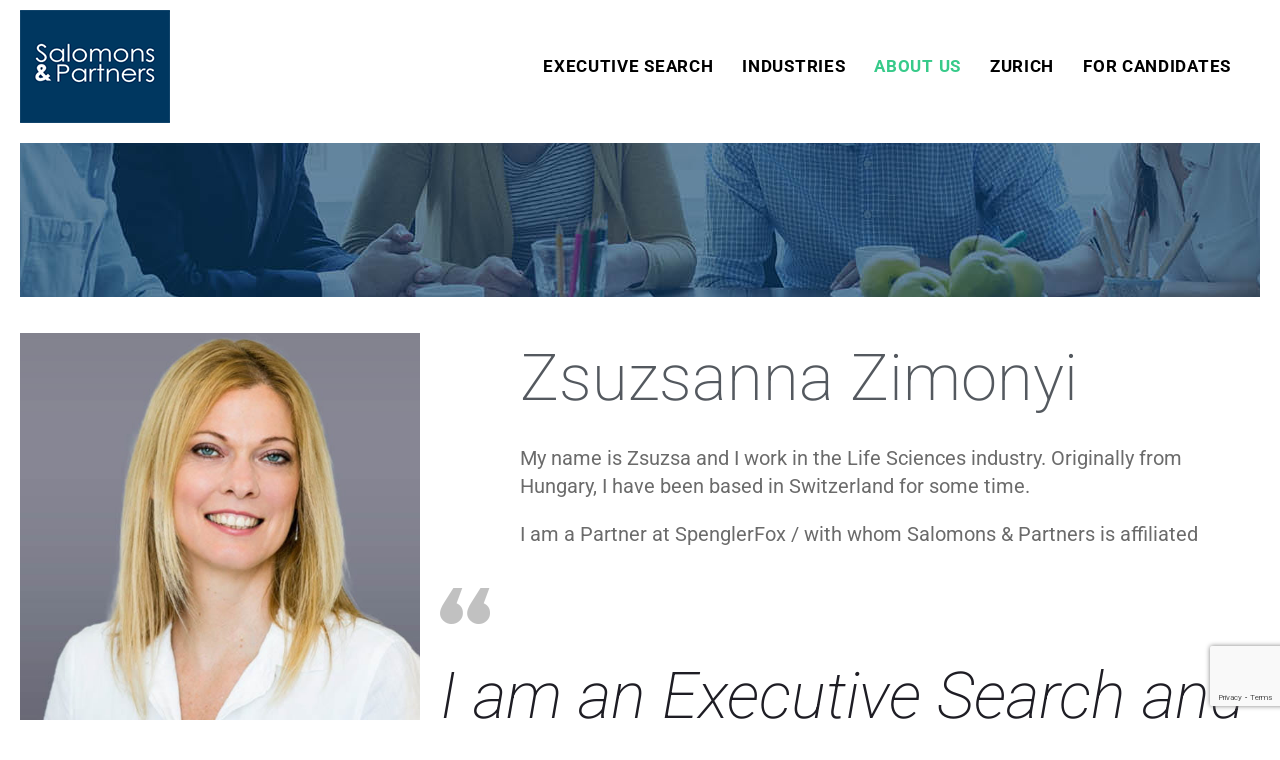

--- FILE ---
content_type: text/html; charset=UTF-8
request_url: https://www.salomonspartners.com/zsuzsanna-zimonyi/
body_size: 24774
content:
<!DOCTYPE html>
<html lang="en-GB">
<head>
<meta charset="UTF-8">
<link rel="profile" href="http://gmpg.org/xfn/11">
<link rel="pingback" href="https://www.salomonspartners.com/xmlrpc.php">

<meta name="viewport" content="width=device-width, initial-scale=1" />
<meta name='robots' content='index, follow, max-image-preview:large, max-snippet:-1, max-video-preview:-1' />
<!-- Google tag (gtag.js) consent mode dataLayer added by Site Kit -->
<script type="text/javascript" id="google_gtagjs-js-consent-mode-data-layer">
/* <![CDATA[ */
window.dataLayer = window.dataLayer || [];function gtag(){dataLayer.push(arguments);}
gtag('consent', 'default', {"ad_personalization":"denied","ad_storage":"denied","ad_user_data":"denied","analytics_storage":"denied","functionality_storage":"denied","security_storage":"denied","personalization_storage":"denied","region":["AT","BE","BG","CH","CY","CZ","DE","DK","EE","ES","FI","FR","GB","GR","HR","HU","IE","IS","IT","LI","LT","LU","LV","MT","NL","NO","PL","PT","RO","SE","SI","SK"],"wait_for_update":500});
window._googlesitekitConsentCategoryMap = {"statistics":["analytics_storage"],"marketing":["ad_storage","ad_user_data","ad_personalization"],"functional":["functionality_storage","security_storage"],"preferences":["personalization_storage"]};
window._googlesitekitConsents = {"ad_personalization":"denied","ad_storage":"denied","ad_user_data":"denied","analytics_storage":"denied","functionality_storage":"denied","security_storage":"denied","personalization_storage":"denied","region":["AT","BE","BG","CH","CY","CZ","DE","DK","EE","ES","FI","FR","GB","GR","HR","HU","IE","IS","IT","LI","LT","LU","LV","MT","NL","NO","PL","PT","RO","SE","SI","SK"],"wait_for_update":500};
/* ]]> */
</script>
<!-- End Google tag (gtag.js) consent mode dataLayer added by Site Kit -->

	<!-- This site is optimized with the Yoast SEO plugin v26.8 - https://yoast.com/product/yoast-seo-wordpress/ -->
	<title>Zsuzsanna Zimonyi - Salomons &amp; Partners</title>
	<link rel="canonical" href="https://www.salomonspartners.com/zsuzsanna-zimonyi/" />
	<meta property="og:locale" content="en_GB" />
	<meta property="og:type" content="article" />
	<meta property="og:title" content="Zsuzsanna Zimonyi - Salomons &amp; Partners" />
	<meta property="og:description" content="Zsuzsanna Zimonyi&nbsp; My name is Zsuzsa and I work in the Life Sciences industry. Originally from Hungary, I have been based in Switzerland for some time. I am a Partner at SpenglerFox / with whom Salomons &amp; Partners is affiliated I am an Executive Search and HR Consultant with 19 years experience Within the SpenglerFox [&hellip;]" />
	<meta property="og:url" content="https://www.salomonspartners.com/zsuzsanna-zimonyi/" />
	<meta property="og:site_name" content="Salomons &amp; Partners" />
	<meta property="article:modified_time" content="2023-05-11T07:40:37+00:00" />
	<meta property="og:image" content="https://www.salomonspartners.com/wp-content/uploads/2023/05/zsuzsanna_zimonyi_570x570.jpg" />
	<script type="application/ld+json" class="yoast-schema-graph">{"@context":"https://schema.org","@graph":[{"@type":"WebPage","@id":"https://www.salomonspartners.com/zsuzsanna-zimonyi/","url":"https://www.salomonspartners.com/zsuzsanna-zimonyi/","name":"Zsuzsanna Zimonyi - Salomons &amp; Partners","isPartOf":{"@id":"https://www.salomonspartners.com/#website"},"primaryImageOfPage":{"@id":"https://www.salomonspartners.com/zsuzsanna-zimonyi/#primaryimage"},"image":{"@id":"https://www.salomonspartners.com/zsuzsanna-zimonyi/#primaryimage"},"thumbnailUrl":"https://www.salomonspartners.com/wp-content/uploads/2023/05/zsuzsanna_zimonyi_570x570.jpg","datePublished":"2023-05-10T12:26:39+00:00","dateModified":"2023-05-11T07:40:37+00:00","breadcrumb":{"@id":"https://www.salomonspartners.com/zsuzsanna-zimonyi/#breadcrumb"},"inLanguage":"en-GB","potentialAction":[{"@type":"ReadAction","target":["https://www.salomonspartners.com/zsuzsanna-zimonyi/"]}]},{"@type":"ImageObject","inLanguage":"en-GB","@id":"https://www.salomonspartners.com/zsuzsanna-zimonyi/#primaryimage","url":"https://www.salomonspartners.com/wp-content/uploads/2023/05/zsuzsanna_zimonyi_570x570.jpg","contentUrl":"https://www.salomonspartners.com/wp-content/uploads/2023/05/zsuzsanna_zimonyi_570x570.jpg","width":570,"height":570},{"@type":"BreadcrumbList","@id":"https://www.salomonspartners.com/zsuzsanna-zimonyi/#breadcrumb","itemListElement":[{"@type":"ListItem","position":1,"name":"Home","item":"https://www.salomonspartners.com/"},{"@type":"ListItem","position":2,"name":"Zsuzsanna Zimonyi"}]},{"@type":"WebSite","@id":"https://www.salomonspartners.com/#website","url":"https://www.salomonspartners.com/","name":"Salomons & Partners Executive Search","description":"Agile Executive Search","publisher":{"@id":"https://www.salomonspartners.com/#organization"},"potentialAction":[{"@type":"SearchAction","target":{"@type":"EntryPoint","urlTemplate":"https://www.salomonspartners.com/?s={search_term_string}"},"query-input":{"@type":"PropertyValueSpecification","valueRequired":true,"valueName":"search_term_string"}}],"inLanguage":"en-GB"},{"@type":"Organization","@id":"https://www.salomonspartners.com/#organization","name":"Salomons & Partners GmbH","url":"https://www.salomonspartners.com/","logo":{"@type":"ImageObject","inLanguage":"en-GB","@id":"https://www.salomonspartners.com/#/schema/logo/image/","url":"https://www.salomonspartners.com/wp-content/uploads/2023/05/logo-150x100-1.png","contentUrl":"https://www.salomonspartners.com/wp-content/uploads/2023/05/logo-150x100-1.png","width":150,"height":113,"caption":"Salomons & Partners GmbH"},"image":{"@id":"https://www.salomonspartners.com/#/schema/logo/image/"},"sameAs":["https://www.linkedin.com/company/salomonspartners/"]}]}</script>
	<!-- / Yoast SEO plugin. -->


<link rel='dns-prefetch' href='//www.googletagmanager.com' />
<link rel='dns-prefetch' href='//fonts.googleapis.com' />
<style id='wp-img-auto-sizes-contain-inline-css' type='text/css'>
img:is([sizes=auto i],[sizes^="auto," i]){contain-intrinsic-size:3000px 1500px}
/*# sourceURL=wp-img-auto-sizes-contain-inline-css */
</style>
<link rel='stylesheet' id='all-fonts-css' href='https://www.salomonspartners.com/wp-content/themes/easyaudit/assets/css/fonts.css?ver=6.9' type='text/css' media='all' />
<style id='classic-theme-styles-inline-css' type='text/css'>
/*! This file is auto-generated */
.wp-block-button__link{color:#fff;background-color:#32373c;border-radius:9999px;box-shadow:none;text-decoration:none;padding:calc(.667em + 2px) calc(1.333em + 2px);font-size:1.125em}.wp-block-file__button{background:#32373c;color:#fff;text-decoration:none}
/*# sourceURL=/wp-includes/css/classic-themes.min.css */
</style>
<style id='global-styles-inline-css' type='text/css'>
:root{--wp--preset--aspect-ratio--square: 1;--wp--preset--aspect-ratio--4-3: 4/3;--wp--preset--aspect-ratio--3-4: 3/4;--wp--preset--aspect-ratio--3-2: 3/2;--wp--preset--aspect-ratio--2-3: 2/3;--wp--preset--aspect-ratio--16-9: 16/9;--wp--preset--aspect-ratio--9-16: 9/16;--wp--preset--color--black: #000000;--wp--preset--color--cyan-bluish-gray: #abb8c3;--wp--preset--color--white: #ffffff;--wp--preset--color--pale-pink: #f78da7;--wp--preset--color--vivid-red: #cf2e2e;--wp--preset--color--luminous-vivid-orange: #ff6900;--wp--preset--color--luminous-vivid-amber: #fcb900;--wp--preset--color--light-green-cyan: #7bdcb5;--wp--preset--color--vivid-green-cyan: #00d084;--wp--preset--color--pale-cyan-blue: #8ed1fc;--wp--preset--color--vivid-cyan-blue: #0693e3;--wp--preset--color--vivid-purple: #9b51e0;--wp--preset--gradient--vivid-cyan-blue-to-vivid-purple: linear-gradient(135deg,rgb(6,147,227) 0%,rgb(155,81,224) 100%);--wp--preset--gradient--light-green-cyan-to-vivid-green-cyan: linear-gradient(135deg,rgb(122,220,180) 0%,rgb(0,208,130) 100%);--wp--preset--gradient--luminous-vivid-amber-to-luminous-vivid-orange: linear-gradient(135deg,rgb(252,185,0) 0%,rgb(255,105,0) 100%);--wp--preset--gradient--luminous-vivid-orange-to-vivid-red: linear-gradient(135deg,rgb(255,105,0) 0%,rgb(207,46,46) 100%);--wp--preset--gradient--very-light-gray-to-cyan-bluish-gray: linear-gradient(135deg,rgb(238,238,238) 0%,rgb(169,184,195) 100%);--wp--preset--gradient--cool-to-warm-spectrum: linear-gradient(135deg,rgb(74,234,220) 0%,rgb(151,120,209) 20%,rgb(207,42,186) 40%,rgb(238,44,130) 60%,rgb(251,105,98) 80%,rgb(254,248,76) 100%);--wp--preset--gradient--blush-light-purple: linear-gradient(135deg,rgb(255,206,236) 0%,rgb(152,150,240) 100%);--wp--preset--gradient--blush-bordeaux: linear-gradient(135deg,rgb(254,205,165) 0%,rgb(254,45,45) 50%,rgb(107,0,62) 100%);--wp--preset--gradient--luminous-dusk: linear-gradient(135deg,rgb(255,203,112) 0%,rgb(199,81,192) 50%,rgb(65,88,208) 100%);--wp--preset--gradient--pale-ocean: linear-gradient(135deg,rgb(255,245,203) 0%,rgb(182,227,212) 50%,rgb(51,167,181) 100%);--wp--preset--gradient--electric-grass: linear-gradient(135deg,rgb(202,248,128) 0%,rgb(113,206,126) 100%);--wp--preset--gradient--midnight: linear-gradient(135deg,rgb(2,3,129) 0%,rgb(40,116,252) 100%);--wp--preset--font-size--small: 13px;--wp--preset--font-size--medium: 20px;--wp--preset--font-size--large: 36px;--wp--preset--font-size--x-large: 42px;--wp--preset--spacing--20: 0.44rem;--wp--preset--spacing--30: 0.67rem;--wp--preset--spacing--40: 1rem;--wp--preset--spacing--50: 1.5rem;--wp--preset--spacing--60: 2.25rem;--wp--preset--spacing--70: 3.38rem;--wp--preset--spacing--80: 5.06rem;--wp--preset--shadow--natural: 6px 6px 9px rgba(0, 0, 0, 0.2);--wp--preset--shadow--deep: 12px 12px 50px rgba(0, 0, 0, 0.4);--wp--preset--shadow--sharp: 6px 6px 0px rgba(0, 0, 0, 0.2);--wp--preset--shadow--outlined: 6px 6px 0px -3px rgb(255, 255, 255), 6px 6px rgb(0, 0, 0);--wp--preset--shadow--crisp: 6px 6px 0px rgb(0, 0, 0);}:where(.is-layout-flex){gap: 0.5em;}:where(.is-layout-grid){gap: 0.5em;}body .is-layout-flex{display: flex;}.is-layout-flex{flex-wrap: wrap;align-items: center;}.is-layout-flex > :is(*, div){margin: 0;}body .is-layout-grid{display: grid;}.is-layout-grid > :is(*, div){margin: 0;}:where(.wp-block-columns.is-layout-flex){gap: 2em;}:where(.wp-block-columns.is-layout-grid){gap: 2em;}:where(.wp-block-post-template.is-layout-flex){gap: 1.25em;}:where(.wp-block-post-template.is-layout-grid){gap: 1.25em;}.has-black-color{color: var(--wp--preset--color--black) !important;}.has-cyan-bluish-gray-color{color: var(--wp--preset--color--cyan-bluish-gray) !important;}.has-white-color{color: var(--wp--preset--color--white) !important;}.has-pale-pink-color{color: var(--wp--preset--color--pale-pink) !important;}.has-vivid-red-color{color: var(--wp--preset--color--vivid-red) !important;}.has-luminous-vivid-orange-color{color: var(--wp--preset--color--luminous-vivid-orange) !important;}.has-luminous-vivid-amber-color{color: var(--wp--preset--color--luminous-vivid-amber) !important;}.has-light-green-cyan-color{color: var(--wp--preset--color--light-green-cyan) !important;}.has-vivid-green-cyan-color{color: var(--wp--preset--color--vivid-green-cyan) !important;}.has-pale-cyan-blue-color{color: var(--wp--preset--color--pale-cyan-blue) !important;}.has-vivid-cyan-blue-color{color: var(--wp--preset--color--vivid-cyan-blue) !important;}.has-vivid-purple-color{color: var(--wp--preset--color--vivid-purple) !important;}.has-black-background-color{background-color: var(--wp--preset--color--black) !important;}.has-cyan-bluish-gray-background-color{background-color: var(--wp--preset--color--cyan-bluish-gray) !important;}.has-white-background-color{background-color: var(--wp--preset--color--white) !important;}.has-pale-pink-background-color{background-color: var(--wp--preset--color--pale-pink) !important;}.has-vivid-red-background-color{background-color: var(--wp--preset--color--vivid-red) !important;}.has-luminous-vivid-orange-background-color{background-color: var(--wp--preset--color--luminous-vivid-orange) !important;}.has-luminous-vivid-amber-background-color{background-color: var(--wp--preset--color--luminous-vivid-amber) !important;}.has-light-green-cyan-background-color{background-color: var(--wp--preset--color--light-green-cyan) !important;}.has-vivid-green-cyan-background-color{background-color: var(--wp--preset--color--vivid-green-cyan) !important;}.has-pale-cyan-blue-background-color{background-color: var(--wp--preset--color--pale-cyan-blue) !important;}.has-vivid-cyan-blue-background-color{background-color: var(--wp--preset--color--vivid-cyan-blue) !important;}.has-vivid-purple-background-color{background-color: var(--wp--preset--color--vivid-purple) !important;}.has-black-border-color{border-color: var(--wp--preset--color--black) !important;}.has-cyan-bluish-gray-border-color{border-color: var(--wp--preset--color--cyan-bluish-gray) !important;}.has-white-border-color{border-color: var(--wp--preset--color--white) !important;}.has-pale-pink-border-color{border-color: var(--wp--preset--color--pale-pink) !important;}.has-vivid-red-border-color{border-color: var(--wp--preset--color--vivid-red) !important;}.has-luminous-vivid-orange-border-color{border-color: var(--wp--preset--color--luminous-vivid-orange) !important;}.has-luminous-vivid-amber-border-color{border-color: var(--wp--preset--color--luminous-vivid-amber) !important;}.has-light-green-cyan-border-color{border-color: var(--wp--preset--color--light-green-cyan) !important;}.has-vivid-green-cyan-border-color{border-color: var(--wp--preset--color--vivid-green-cyan) !important;}.has-pale-cyan-blue-border-color{border-color: var(--wp--preset--color--pale-cyan-blue) !important;}.has-vivid-cyan-blue-border-color{border-color: var(--wp--preset--color--vivid-cyan-blue) !important;}.has-vivid-purple-border-color{border-color: var(--wp--preset--color--vivid-purple) !important;}.has-vivid-cyan-blue-to-vivid-purple-gradient-background{background: var(--wp--preset--gradient--vivid-cyan-blue-to-vivid-purple) !important;}.has-light-green-cyan-to-vivid-green-cyan-gradient-background{background: var(--wp--preset--gradient--light-green-cyan-to-vivid-green-cyan) !important;}.has-luminous-vivid-amber-to-luminous-vivid-orange-gradient-background{background: var(--wp--preset--gradient--luminous-vivid-amber-to-luminous-vivid-orange) !important;}.has-luminous-vivid-orange-to-vivid-red-gradient-background{background: var(--wp--preset--gradient--luminous-vivid-orange-to-vivid-red) !important;}.has-very-light-gray-to-cyan-bluish-gray-gradient-background{background: var(--wp--preset--gradient--very-light-gray-to-cyan-bluish-gray) !important;}.has-cool-to-warm-spectrum-gradient-background{background: var(--wp--preset--gradient--cool-to-warm-spectrum) !important;}.has-blush-light-purple-gradient-background{background: var(--wp--preset--gradient--blush-light-purple) !important;}.has-blush-bordeaux-gradient-background{background: var(--wp--preset--gradient--blush-bordeaux) !important;}.has-luminous-dusk-gradient-background{background: var(--wp--preset--gradient--luminous-dusk) !important;}.has-pale-ocean-gradient-background{background: var(--wp--preset--gradient--pale-ocean) !important;}.has-electric-grass-gradient-background{background: var(--wp--preset--gradient--electric-grass) !important;}.has-midnight-gradient-background{background: var(--wp--preset--gradient--midnight) !important;}.has-small-font-size{font-size: var(--wp--preset--font-size--small) !important;}.has-medium-font-size{font-size: var(--wp--preset--font-size--medium) !important;}.has-large-font-size{font-size: var(--wp--preset--font-size--large) !important;}.has-x-large-font-size{font-size: var(--wp--preset--font-size--x-large) !important;}
:where(.wp-block-post-template.is-layout-flex){gap: 1.25em;}:where(.wp-block-post-template.is-layout-grid){gap: 1.25em;}
:where(.wp-block-term-template.is-layout-flex){gap: 1.25em;}:where(.wp-block-term-template.is-layout-grid){gap: 1.25em;}
:where(.wp-block-columns.is-layout-flex){gap: 2em;}:where(.wp-block-columns.is-layout-grid){gap: 2em;}
:root :where(.wp-block-pullquote){font-size: 1.5em;line-height: 1.6;}
/*# sourceURL=global-styles-inline-css */
</style>
<link rel='stylesheet' id='contact-form-7-css' href='https://www.salomonspartners.com/wp-content/plugins/contact-form-7/includes/css/styles.css?ver=6.1.4' type='text/css' media='all' />
<link rel='stylesheet' id='font-awesome-css' href='https://www.salomonspartners.com/wp-content/plugins/elementor/assets/lib/font-awesome/css/font-awesome.min.css?ver=4.7.0' type='text/css' media='all' />
<link rel='stylesheet' id='kava-parent-theme-style-css' href='https://www.salomonspartners.com/wp-content/themes/kava/style.css?ver=2.1.4' type='text/css' media='all' />
<link rel='stylesheet' id='kava-theme-style-css' href='https://www.salomonspartners.com/wp-content/themes/easyaudit/style.css?ver=2.1.4' type='text/css' media='all' />
<style id='kava-theme-style-inline-css' type='text/css'>
/* #Typography */body {font-style: normal;font-weight: 400;font-size: 14px;line-height: 1.6;font-family: Roboto, sans-serif;letter-spacing: 0px;text-align: left;color: #6b6b6b;}h1,.h1-style {font-style: normal;font-weight: 400;font-size: 34px;line-height: 1.4;font-family: Roboto, sans-serif;letter-spacing: 0px;text-align: inherit;color: #1e1d24;}h2,.h2-style {font-style: normal;font-weight: 500;font-size: 15px;line-height: 1.4;font-family: Roboto, sans-serif;letter-spacing: 0px;text-align: inherit;color: #1e1d24;}h3,.h3-style {font-style: normal;font-weight: 500;font-size: 18px;line-height: 1;font-family: Roboto, sans-serif;letter-spacing: 0px;text-align: inherit;color: #1e1d24;}h4,.h4-style {font-style: normal;font-weight: 400;font-size: 20px;line-height: 1.5;font-family: Roboto, sans-serif;letter-spacing: 0px;text-align: inherit;color: #1e1d24;}h5,.h5-style {font-style: normal;font-weight: 300;font-size: 18px;line-height: 1.5;font-family: Roboto, sans-serif;letter-spacing: 0px;text-align: inherit;color: #1e1d24;}h6,.h6-style {font-style: normal;font-weight: 500;font-size: 14px;line-height: 1.5;font-family: Roboto, sans-serif;letter-spacing: 0px;text-align: inherit;color: #1e1d24;}@media (min-width: 1200px) {h1,.h1-style { font-size: 56px; }h2,.h2-style { font-size: 24px; }h3,.h3-style { font-size: 24px; }}a,h1 a:hover,h2 a:hover,h3 a:hover,h4 a:hover,h5 a:hover,h6 a:hover { color: #37ca8a; }a:hover { color: #6b6b6b; }blockquote {color: #37ca8a;}/* #Header */.site-header__wrap {background-color: #ffffff;background-repeat: repeat;background-position: center top;background-attachment: scroll;;}/* ##Top Panel */.top-panel {color: #6b6b6b;background-color: #ffffff;}/* #Main Menu */.main-navigation {font-style: normal;font-weight: 400;font-size: 14px;line-height: 1.4;font-family: Roboto, sans-serif;letter-spacing: 0px;}.main-navigation a,.menu-item-has-children:before {color: #6b6b6b;}.main-navigation a:hover,.main-navigation .current_page_item>a,.main-navigation .current-menu-item>a,.main-navigation .current_page_ancestor>a,.main-navigation .current-menu-ancestor>a {color: #6b6b6b;}/* #Mobile Menu */.mobile-menu-toggle-button {color: #ffffff;background-color: #37ca8a;}/* #Social */.social-list a {color: #6b6b6b;}.social-list a:hover {color: #37ca8a;}/* #Breadcrumbs */.breadcrumbs_item {font-style: normal;font-weight: 400;font-size: 11px;line-height: 1.5;font-family: Roboto, sans-serif;letter-spacing: 0px;}.breadcrumbs_item_sep,.breadcrumbs_item_link {color: #6b6b6b;}.breadcrumbs_item_link:hover {color: #37ca8a;}/* #Post navigation */.post-navigation-container i {color: #6b6b6b;}.post-navigation-container .nav-links a:hover .post-title,.post-navigation-container .nav-links a:hover .nav-text {color: #37ca8a;}.post-navigation-container .nav-links a:hover i {color: #6b6b6b;}/* #Pagination */.posts-list-navigation .pagination .page-numbers,.page-links > span,.page-links > a {color: #6b6b6b;}.posts-list-navigation .pagination a.page-numbers:hover,.posts-list-navigation .pagination .page-numbers.current,.page-links > a:hover,.page-links > span {color: #6b6b6b;}.posts-list-navigation .pagination .next,.posts-list-navigation .pagination .prev {color: #37ca8a;}.posts-list-navigation .pagination .next:hover,.posts-list-navigation .pagination .prev:hover {color: #6b6b6b;}/* #Button Appearance Styles (regular scheme) */.btn,button,input[type='button'],input[type='reset'],input[type='submit'] {font-style: normal;font-weight: 900;font-size: 11px;line-height: 1;font-family: Roboto, sans-serif;letter-spacing: 1px;color: #ffffff;background-color: #37ca8a;}.btn:hover,button:hover,input[type='button']:hover,input[type='reset']:hover,input[type='submit']:hover,input[type='reset']:hover {color: #ffffff;background-color: rgb(93,240,176);}.btn.invert-button {color: #ffffff;}.btn.invert-button:hover {color: #ffffff;border-color: #37ca8a;background-color: #37ca8a;}/* #Totop Button */#toTop {padding: 8px 14px;border-radius: 100px;background-color: #37ca8a;color: #ffffff;}#toTop:hover {background-color: #02b969;color: #ffffff;}input,optgroup,select,textarea {font-size: 14px;}/* #Comment, Contact, Password Forms */.comment-form .submit,.wpcf7-submit,.post-password-form label + input {font-style: normal;font-weight: 900;font-size: 11px;line-height: 1;font-family: Roboto, sans-serif;letter-spacing: 1px;color: #ffffff;background-color: #37ca8a;}.comment-form .submit:hover,.wpcf7-submit:hover,.post-password-form label + input:hover {color: #ffffff;background-color: rgb(93,240,176);}.comment-reply-title {font-style: normal;font-weight: 400;font-size: 20px;line-height: 1.5;font-family: Roboto, sans-serif;letter-spacing: 0px;color: #1e1d24;}/* Cookies consent */.comment-form-cookies-consent input[type='checkbox']:checked ~ label[for=wp-comment-cookies-consent]:before {color: #ffffff;border-color: #37ca8a;background-color: #37ca8a;}/* #Comment Reply Link */#cancel-comment-reply-link {color: #37ca8a;}#cancel-comment-reply-link:hover {color: #6b6b6b;}/* #Comment item */.comment-body .fn {font-style: normal;font-weight: 500;font-size: 14px;line-height: 1.5;font-family: Roboto, sans-serif;letter-spacing: 0px;color: #1e1d24;}.comment-date__time {color: #6b6b6b;}.comment-reply-link {font-style: normal;font-weight: 900;font-size: 11px;line-height: 1;font-family: Roboto, sans-serif;letter-spacing: 1px;}/* #Input Placeholders */::-webkit-input-placeholder { color: #6b6b6b; }::-moz-placeholder{ color: #6b6b6b; }:-moz-placeholder{ color: #6b6b6b; }:-ms-input-placeholder{ color: #6b6b6b; }/* #Entry Meta */.posted-on,.cat-links,.byline,.tags-links {color: #6b6b6b;}.comments-button {color: #6b6b6b;}.comments-button:hover {color: #ffffff;background-color: #37ca8a;}.btn-style .post-categories a {color: #ffffff;background-color: #37ca8a;}.btn-style .post-categories a:hover {color: #ffffff;background-color: rgb(93,240,176);}.sticky-label {color: #ffffff;background-color: #37ca8a;}/* Posts List Item Invert */.invert-hover.has-post-thumbnail:hover,.invert-hover.has-post-thumbnail:hover .posted-on,.invert-hover.has-post-thumbnail:hover .cat-links,.invert-hover.has-post-thumbnail:hover .byline,.invert-hover.has-post-thumbnail:hover .tags-links,.invert-hover.has-post-thumbnail:hover .entry-meta,.invert-hover.has-post-thumbnail:hover a,.invert-hover.has-post-thumbnail:hover .btn-icon,.invert-item.has-post-thumbnail,.invert-item.has-post-thumbnail .posted-on,.invert-item.has-post-thumbnail .cat-links,.invert-item.has-post-thumbnail .byline,.invert-item.has-post-thumbnail .tags-links,.invert-item.has-post-thumbnail .entry-meta,.invert-item.has-post-thumbnail a,.invert-item.has-post-thumbnail .btn:hover,.invert-item.has-post-thumbnail .btn-style .post-categories a:hover,.invert,.invert .entry-title,.invert a,.invert .byline,.invert .posted-on,.invert .cat-links,.invert .tags-links {color: #ffffff;}.invert-hover.has-post-thumbnail:hover a:hover,.invert-hover.has-post-thumbnail:hover .btn-icon:hover,.invert-item.has-post-thumbnail a:hover,.invert a:hover {color: #37ca8a;}.invert-hover.has-post-thumbnail .btn,.invert-item.has-post-thumbnail .comments-button,.posts-list--default.list-style-v10 .invert.default-item .comments-button{color: #ffffff;background-color: #37ca8a;}.invert-hover.has-post-thumbnail .btn:hover,.invert-item.has-post-thumbnail .comments-button:hover,.posts-list--default.list-style-v10 .invert.default-item .comments-button:hover {color: #37ca8a;background-color: #ffffff;}/* Default Posts List */.list-style-v8 .comments-link {color: #6b6b6b;}.list-style-v8 .comments-link:hover {color: #6b6b6b;}/* Creative Posts List */.creative-item .entry-title a:hover {color: #37ca8a;}.list-style-default .creative-item a,.creative-item .btn-icon {color: #6b6b6b;}.list-style-default .creative-item a:hover,.creative-item .btn-icon:hover {color: #37ca8a;}.list-style-default .creative-item .btn,.list-style-default .creative-item .btn:hover,.list-style-default .creative-item .comments-button:hover {color: #ffffff;}.creative-item__title-first-letter {font-style: normal;font-weight: 400;font-family: Roboto, sans-serif;color: #1e1d24;}.posts-list--creative.list-style-v10 .creative-item:before {background-color: #37ca8a;box-shadow: 0px 0px 0px 8px rgba(55,202,138,0.25);}.posts-list--creative.list-style-v10 .creative-item__post-date {font-style: normal;font-weight: 400;font-size: 20px;line-height: 1.5;font-family: Roboto, sans-serif;letter-spacing: 0px;color: #37ca8a;}.posts-list--creative.list-style-v10 .creative-item__post-date a {color: #37ca8a;}.posts-list--creative.list-style-v10 .creative-item__post-date a:hover {color: #6b6b6b;}/* Creative Posts List style-v2 */.list-style-v2 .creative-item .entry-title,.list-style-v9 .creative-item .entry-title {font-style: normal;font-weight: 400;font-size: 20px;line-height: 1.5;font-family: Roboto, sans-serif;letter-spacing: 0px;}/* Image Post Format */.post_format-post-format-image .post-thumbnail__link:before {color: #ffffff;background-color: #37ca8a;}/* Gallery Post Format */.post_format-post-format-gallery .swiper-button-prev,.post_format-post-format-gallery .swiper-button-next {color: #6b6b6b;}.post_format-post-format-gallery .swiper-button-prev:hover,.post_format-post-format-gallery .swiper-button-next:hover {color: #6b6b6b;}/* Link Post Format */.post_format-post-format-quote .post-format-quote {color: #ffffff;background-color: #37ca8a;}.post_format-post-format-quote .post-format-quote:before {color: #37ca8a;background-color: #ffffff;}/* Post Author */.post-author__title a {color: #37ca8a;}.post-author__title a:hover {color: #6b6b6b;}.invert .post-author__title a {color: #ffffff;}.invert .post-author__title a:hover {color: #37ca8a;}/* Single Post */.single-post blockquote {border-color: #37ca8a;}.single-post:not(.post-template-single-layout-4):not(.post-template-single-layout-7) .tags-links a:hover {color: #ffffff;border-color: #37ca8a;background-color: #37ca8a;}.single-header-3 .post-author .byline,.single-header-4 .post-author .byline,.single-header-5 .post-author .byline {font-style: normal;font-weight: 400;font-size: 20px;line-height: 1.5;font-family: Roboto, sans-serif;letter-spacing: 0px;}.single-header-8,.single-header-10 .entry-header {background-color: #37ca8a;}.single-header-8.invert a:hover,.single-header-10.invert a:hover {color: rgba(255,255,255,0.5);}.single-header-3 a.comments-button,.single-header-10 a.comments-button {border: 1px solid #ffffff;}.single-header-3 a.comments-button:hover,.single-header-10 a.comments-button:hover {color: #37ca8a;background-color: #ffffff;}/* Page preloader */.page-preloader {border-top-color: #37ca8a;border-right-color: #37ca8a;}/* Logo */.site-logo__link,.site-logo__link:hover {color: #37ca8a;}/* Page title */.page-title {font-style: normal;font-weight: 500;font-size: 15px;line-height: 1.4;font-family: Roboto, sans-serif;letter-spacing: 0px;color: #1e1d24;}@media (min-width: 1200px) {.page-title { font-size: 24px; }}/* Grid Posts List */.posts-list.list-style-v3 .comments-link {border-color: #37ca8a;}.posts-list.list-style-v4 .comments-link {color: #6b6b6b;}.posts-list.list-style-v4 .posts-list__item.grid-item .grid-item-wrap .comments-link:hover {color: #ffffff;background-color: #37ca8a;}/* Posts List Grid Item Invert */.grid-item-wrap.invert,.grid-item-wrap.invert .posted-on,.grid-item-wrap.invert .cat-links,.grid-item-wrap.invert .byline,.grid-item-wrap.invert .tags-links,.grid-item-wrap.invert .entry-meta,.grid-item-wrap.invert a,.grid-item-wrap.invert .btn-icon,.grid-item-wrap.invert .comments-button {color: #ffffff;}/* Posts List Grid-5 Item Invert */.list-style-v5 .grid-item-wrap.invert .posted-on,.list-style-v5 .grid-item-wrap.invert .cat-links,.list-style-v5 .grid-item-wrap.invert .byline,.list-style-v5 .grid-item-wrap.invert .tags-links,.list-style-v5 .grid-item-wrap.invert .posted-on a,.list-style-v5 .grid-item-wrap.invert .cat-links a,.list-style-v5 .grid-item-wrap.invert .tags-links a,.list-style-v5 .grid-item-wrap.invert .byline a,.list-style-v5 .grid-item-wrap.invert .comments-link,.list-style-v5 .grid-item-wrap.invert .entry-title a:hover {color: #37ca8a;}.list-style-v5 .grid-item-wrap.invert .posted-on a:hover,.list-style-v5 .grid-item-wrap.invert .cat-links a:hover,.list-style-v5 .grid-item-wrap.invert .tags-links a:hover,.list-style-v5 .grid-item-wrap.invert .byline a:hover,.list-style-v5 .grid-item-wrap.invert .comments-link:hover {color: #ffffff;}/* Posts List Grid-6 Item Invert */.posts-list.list-style-v6 .posts-list__item.grid-item .grid-item-wrap .cat-links a,.posts-list.list-style-v7 .posts-list__item.grid-item .grid-item-wrap .cat-links a {color: #ffffff;background-color: #37ca8a;}.posts-list.list-style-v6 .posts-list__item.grid-item .grid-item-wrap .cat-links a:hover,.posts-list.list-style-v7 .posts-list__item.grid-item .grid-item-wrap .cat-links a:hover {color: #ffffff;background-color: rgb(93,240,176);}.posts-list.list-style-v9 .posts-list__item.grid-item .grid-item-wrap .entry-header .entry-title {font-weight : 400;}/* Grid 7 */.list-style-v7 .grid-item-wrap.invert .posted-on a:hover,.list-style-v7 .grid-item-wrap.invert .cat-links a:hover,.list-style-v7 .grid-item-wrap.invert .tags-links a:hover,.list-style-v7 .grid-item-wrap.invert .byline a:hover,.list-style-v7 .grid-item-wrap.invert .comments-link:hover,.list-style-v7 .grid-item-wrap.invert .entry-title a:hover,.list-style-v6 .grid-item-wrap.invert .posted-on a:hover,.list-style-v6 .grid-item-wrap.invert .cat-links a:hover,.list-style-v6 .grid-item-wrap.invert .tags-links a:hover,.list-style-v6 .grid-item-wrap.invert .byline a:hover,.list-style-v6 .grid-item-wrap.invert .comments-link:hover,.list-style-v6 .grid-item-wrap.invert .entry-title a:hover {color: #37ca8a;}.list-style-v7 .grid-item-wrap.invert .posted-on,.list-style-v7 .grid-item-wrap.invert .cat-links,.list-style-v7 .grid-item-wrap.invert .byline,.list-style-v7 .grid-item-wrap.invert .tags-links,.list-style-v7 .grid-item-wrap.invert .posted-on a,.list-style-v7 .grid-item-wrap.invert .cat-links a,.list-style-v7 .grid-item-wrap.invert .tags-links a,.list-style-v7 .grid-item-wrap.invert .byline a,.list-style-v7 .grid-item-wrap.invert .comments-link,.list-style-v7 .grid-item-wrap.invert .entry-title a,.list-style-v7 .grid-item-wrap.invert .entry-content p,.list-style-v6 .grid-item-wrap.invert .posted-on,.list-style-v6 .grid-item-wrap.invert .cat-links,.list-style-v6 .grid-item-wrap.invert .byline,.list-style-v6 .grid-item-wrap.invert .tags-links,.list-style-v6 .grid-item-wrap.invert .posted-on a,.list-style-v6 .grid-item-wrap.invert .cat-links a,.list-style-v6 .grid-item-wrap.invert .tags-links a,.list-style-v6 .grid-item-wrap.invert .byline a,.list-style-v6 .grid-item-wrap.invert .comments-link,.list-style-v6 .grid-item-wrap.invert .entry-title a,.list-style-v6 .grid-item-wrap.invert .entry-content p {color: #ffffff;}.posts-list.list-style-v7 .grid-item .grid-item-wrap .entry-footer .comments-link:hover,.posts-list.list-style-v6 .grid-item .grid-item-wrap .entry-footer .comments-link:hover,.posts-list.list-style-v6 .posts-list__item.grid-item .grid-item-wrap .btn:hover,.posts-list.list-style-v7 .posts-list__item.grid-item .grid-item-wrap .btn:hover {color: #37ca8a;border-color: #37ca8a;}.posts-list.list-style-v10 .grid-item-inner .space-between-content .comments-link {color: #6b6b6b;}.posts-list.list-style-v10 .grid-item-inner .space-between-content .comments-link:hover {color: #37ca8a;}.posts-list.list-style-v10 .posts-list__item.justify-item .justify-item-inner .entry-title a {color: #6b6b6b;}.posts-list.posts-list--vertical-justify.list-style-v10 .posts-list__item.justify-item .justify-item-inner .entry-title a:hover{color: #ffffff;background-color: #37ca8a;}.posts-list.list-style-v5 .posts-list__item.justify-item .justify-item-inner.invert .cat-links a:hover,.posts-list.list-style-v8 .posts-list__item.justify-item .justify-item-inner.invert .cat-links a:hover {color: #ffffff;background-color: rgb(93,240,176);}.posts-list.list-style-v5 .posts-list__item.justify-item .justify-item-inner.invert .cat-links a,.posts-list.list-style-v8 .posts-list__item.justify-item .justify-item-inner.invert .cat-links a{color: #ffffff;background-color: #37ca8a;}.list-style-v8 .justify-item-inner.invert .posted-on,.list-style-v8 .justify-item-inner.invert .cat-links,.list-style-v8 .justify-item-inner.invert .byline,.list-style-v8 .justify-item-inner.invert .tags-links,.list-style-v8 .justify-item-inner.invert .posted-on a,.list-style-v8 .justify-item-inner.invert .cat-links a,.list-style-v8 .justify-item-inner.invert .tags-links a,.list-style-v8 .justify-item-inner.invert .byline a,.list-style-v8 .justify-item-inner.invert .comments-link,.list-style-v8 .justify-item-inner.invert .entry-title a,.list-style-v8 .justify-item-inner.invert .entry-content p,.list-style-v5 .justify-item-inner.invert .posted-on,.list-style-v5 .justify-item-inner.invert .cat-links,.list-style-v5 .justify-item-inner.invert .byline,.list-style-v5 .justify-item-inner.invert .tags-links,.list-style-v5 .justify-item-inner.invert .posted-on a,.list-style-v5 .justify-item-inner.invert .cat-links a,.list-style-v5 .justify-item-inner.invert .tags-links a,.list-style-v5 .justify-item-inner.invert .byline a,.list-style-v5 .justify-item-inner.invert .comments-link,.list-style-v5 .justify-item-inner.invert .entry-title a,.list-style-v5 .justify-item-inner.invert .entry-content p,.list-style-v4 .justify-item-inner.invert .posted-on:hover,.list-style-v4 .justify-item-inner.invert .cat-links,.list-style-v4 .justify-item-inner.invert .byline,.list-style-v4 .justify-item-inner.invert .tags-links,.list-style-v4 .justify-item-inner.invert .posted-on a,.list-style-v4 .justify-item-inner.invert .cat-links a,.list-style-v4 .justify-item-inner.invert .tags-links a,.list-style-v4 .justify-item-inner.invert .byline a,.list-style-v4 .justify-item-inner.invert .comments-link,.list-style-v4 .justify-item-inner.invert .entry-title a,.list-style-v4 .justify-item-inner.invert .entry-content p {color: #ffffff;}.list-style-v8 .justify-item-inner.invert .posted-on a:hover,.list-style-v8 .justify-item-inner.invert .cat-links a:hover,.list-style-v8 .justify-item-inner.invert .tags-links a:hover,.list-style-v8 .justify-item-inner.invert .byline a:hover,.list-style-v8 .justify-item-inner.invert .comments-link:hover,.list-style-v8 .justify-item-inner.invert .entry-title a:hover,.list-style-v5 .justify-item-inner.invert .posted-on a:hover,.list-style-v5 .justify-item-inner.invert .cat-links a:hover,.list-style-v5 .justify-item-inner.invert .tags-links a:hover,.list-style-v5 .justify-item-inner.invert .byline a:hover,.list-style-v5 .justify-item-inner.invert .entry-title a:hover,.list-style-v4 .justify-item-inner.invert .posted-on a,.list-style-v4 .justify-item-inner.invert .cat-links a:hover,.list-style-v4 .justify-item-inner.invert .tags-links a:hover,.list-style-v4 .justify-item-inner.invert .byline a:hover,.list-style-v4 .justify-item-inner.invert .comments-link:hover,.list-style-v4 .justify-item-inner.invert .entry-title a:hover{color: #37ca8a;}.posts-list.list-style-v5 .justify-item .justify-item-wrap .entry-footer .comments-link:hover {border-color: #37ca8a;}.list-style-v4 .justify-item-inner.invert .btn:hover,.list-style-v6 .justify-item-wrap.invert .btn:hover,.list-style-v8 .justify-item-inner.invert .btn:hover {color: #ffffff;}.posts-list.posts-list--vertical-justify.list-style-v5 .posts-list__item.justify-item .justify-item-wrap .entry-footer .comments-link:hover,.posts-list.posts-list--vertical-justify.list-style-v5 .posts-list__item.justify-item .justify-item-wrap .entry-footer .btn:hover {color: #37ca8a;border-color: #37ca8a;}/* masonry Posts List */.posts-list.list-style-v3 .comments-link {border-color: #37ca8a;}.posts-list.list-style-v4 .comments-link {color: #6b6b6b;}.posts-list.list-style-v4 .posts-list__item.masonry-item .masonry-item-wrap .comments-link:hover {color: #ffffff;background-color: #37ca8a;}/* Posts List masonry Item Invert */.masonry-item-wrap.invert,.masonry-item-wrap.invert .posted-on,.masonry-item-wrap.invert .cat-links,.masonry-item-wrap.invert .byline,.masonry-item-wrap.invert .tags-links,.masonry-item-wrap.invert .entry-meta,.masonry-item-wrap.invert a,.masonry-item-wrap.invert .btn-icon,.masonry-item-wrap.invert .comments-button {color: #ffffff;}/* Posts List masonry-5 Item Invert */.list-style-v5 .masonry-item-wrap.invert .posted-on,.list-style-v5 .masonry-item-wrap.invert .cat-links,.list-style-v5 .masonry-item-wrap.invert .byline,.list-style-v5 .masonry-item-wrap.invert .tags-links,.list-style-v5 .masonry-item-wrap.invert .posted-on a,.list-style-v5 .masonry-item-wrap.invert .cat-links a,.list-style-v5 .masonry-item-wrap.invert .tags-links a,.list-style-v5 .masonry-item-wrap.invert .byline a,.list-style-v5 .masonry-item-wrap.invert .comments-link,.list-style-v5 .masonry-item-wrap.invert .entry-title a:hover {color: #37ca8a;}.list-style-v5 .masonry-item-wrap.invert .posted-on a:hover,.list-style-v5 .masonry-item-wrap.invert .cat-links a:hover,.list-style-v5 .masonry-item-wrap.invert .tags-links a:hover,.list-style-v5 .masonry-item-wrap.invert .byline a:hover,.list-style-v5 .masonry-item-wrap.invert .comments-link:hover {color: #ffffff;}.posts-list.list-style-v10 .masonry-item-inner .space-between-content .comments-link {color: #6b6b6b;}.posts-list.list-style-v10 .masonry-item-inner .space-between-content .comments-link:hover {color: #37ca8a;}.widget_recent_entries a,.widget_recent_comments a {font-style: normal;font-weight: 500;font-size: 14px;line-height: 1.5;font-family: Roboto, sans-serif;letter-spacing: 0px;color: #1e1d24;}.widget_recent_entries a:hover,.widget_recent_comments a:hover {color: #37ca8a;}.widget_recent_entries .post-date,.widget_recent_comments .recentcomments {color: #6b6b6b;}.widget_recent_comments .comment-author-link a {color: #6b6b6b;}.widget_recent_comments .comment-author-link a:hover {color: #37ca8a;}.widget_calendar th,.widget_calendar caption {color: #37ca8a;}.widget_calendar tbody td a {color: #6b6b6b;}.widget_calendar tbody td a:hover {color: #ffffff;background-color: #37ca8a;}.widget_calendar tfoot td a {color: #6b6b6b;}.widget_calendar tfoot td a:hover {color: #6b6b6b;}/* Preloader */.jet-smart-listing-wrap.jet-processing + div.jet-smart-listing-loading,div.wpcf7 .ajax-loader {border-top-color: #37ca8a;border-right-color: #37ca8a;}/*--------------------------------------------------------------## Ecwid Plugin Styles--------------------------------------------------------------*//* Product Title, Product Price amount */html#ecwid_html body#ecwid_body .ec-size .ec-wrapper .ec-store .grid-product__title-inner,html#ecwid_html body#ecwid_body .ec-size .ec-wrapper .ec-store .grid__products .grid-product__image ~ .grid-product__price .grid-product__price-amount,html#ecwid_html body#ecwid_body .ec-size .ec-wrapper .ec-store .grid__products .grid-product__image ~ .grid-product__title .grid-product__price-amount,html#ecwid_html body#ecwid_body .ec-size .ec-store .grid__products--medium-items.grid__products--layout-center .grid-product__price-compare,html#ecwid_html body#ecwid_body .ec-size .ec-store .grid__products--medium-items .grid-product__details,html#ecwid_html body#ecwid_body .ec-size .ec-store .grid__products--medium-items .grid-product__sku,html#ecwid_html body#ecwid_body .ec-size .ec-store .grid__products--medium-items .grid-product__sku-hover,html#ecwid_html body#ecwid_body .ec-size .ec-store .grid__products--medium-items .grid-product__tax,html#ecwid_html body#ecwid_body .ec-size .ec-wrapper .ec-store .form__msg,html#ecwid_html body#ecwid_body .ec-size.ec-size--l .ec-wrapper .ec-store h1,html#ecwid_html body#ecwid_body.page .ec-size .ec-wrapper .ec-store .product-details__product-title,html#ecwid_html body#ecwid_body.page .ec-size .ec-wrapper .ec-store .product-details__product-price,html#ecwid_html body#ecwid_body .ec-size .ec-wrapper .ec-store .product-details-module__title,html#ecwid_html body#ecwid_body .ec-size .ec-wrapper .ec-store .ec-cart-summary__row--total .ec-cart-summary__title,html#ecwid_html body#ecwid_body .ec-size .ec-wrapper .ec-store .ec-cart-summary__row--total .ec-cart-summary__price,html#ecwid_html body#ecwid_body .ec-size .ec-wrapper .ec-store .grid__categories * {font-style: normal;font-weight: 500;line-height: 1.5;font-family: Roboto, sans-serif;letter-spacing: 0px;}html#ecwid_html body#ecwid_body .ecwid .ec-size .ec-wrapper .ec-store .product-details__product-description {font-style: normal;font-weight: 400;font-size: 14px;line-height: 1.6;font-family: Roboto, sans-serif;letter-spacing: 0px;text-align: left;color: #6b6b6b;}html#ecwid_html body#ecwid_body .ec-size .ec-wrapper .ec-store .grid-product__title-inner,html#ecwid_html body#ecwid_body .ec-size .ec-wrapper .ec-store .grid__products .grid-product__image ~ .grid-product__price .grid-product__price-amount,html#ecwid_html body#ecwid_body .ec-size .ec-wrapper .ec-store .grid__products .grid-product__image ~ .grid-product__title .grid-product__price-amount,html#ecwid_html body#ecwid_body .ec-size .ec-store .grid__products--medium-items.grid__products--layout-center .grid-product__price-compare,html#ecwid_html body#ecwid_body .ec-size .ec-store .grid__products--medium-items .grid-product__details,html#ecwid_html body#ecwid_body .ec-size .ec-store .grid__products--medium-items .grid-product__sku,html#ecwid_html body#ecwid_body .ec-size .ec-store .grid__products--medium-items .grid-product__sku-hover,html#ecwid_html body#ecwid_body .ec-size .ec-store .grid__products--medium-items .grid-product__tax,html#ecwid_html body#ecwid_body .ec-size .ec-wrapper .ec-store .product-details-module__title,html#ecwid_html body#ecwid_body.page .ec-size .ec-wrapper .ec-store .product-details__product-price,html#ecwid_html body#ecwid_body.page .ec-size .ec-wrapper .ec-store .product-details__product-title,html#ecwid_html body#ecwid_body .ec-size .ec-wrapper .ec-store .form-control__text,html#ecwid_html body#ecwid_body .ec-size .ec-wrapper .ec-store .form-control__textarea,html#ecwid_html body#ecwid_body .ec-size .ec-wrapper .ec-store .ec-link,html#ecwid_html body#ecwid_body .ec-size .ec-wrapper .ec-store .ec-link:visited,html#ecwid_html body#ecwid_body .ec-size .ec-wrapper .ec-store input[type="radio"].form-control__radio:checked+.form-control__radio-view::after {color: #37ca8a;}html#ecwid_html body#ecwid_body .ec-size .ec-wrapper .ec-store .ec-link:hover {color: #6b6b6b;}/* Product Title, Price small state */html#ecwid_html body#ecwid_body .ec-size .ec-wrapper .ec-store .grid__products--small-items .grid-product__title-inner,html#ecwid_html body#ecwid_body .ec-size .ec-wrapper .ec-store .grid__products--small-items .grid-product__price-hover .grid-product__price-amount,html#ecwid_html body#ecwid_body .ec-size .ec-wrapper .ec-store .grid__products--small-items .grid-product__image ~ .grid-product__price .grid-product__price-amount,html#ecwid_html body#ecwid_body .ec-size .ec-wrapper .ec-store .grid__products--small-items .grid-product__image ~ .grid-product__title .grid-product__price-amount,html#ecwid_html body#ecwid_body .ec-size .ec-wrapper .ec-store .grid__products--small-items.grid__products--layout-center .grid-product__price-compare,html#ecwid_html body#ecwid_body .ec-size .ec-wrapper .ec-store .grid__products--small-items .grid-product__details,html#ecwid_html body#ecwid_body .ec-size .ec-wrapper .ec-store .grid__products--small-items .grid-product__sku,html#ecwid_html body#ecwid_body .ec-size .ec-wrapper .ec-store .grid__products--small-items .grid-product__sku-hover,html#ecwid_html body#ecwid_body .ec-size .ec-wrapper .ec-store .grid__products--small-items .grid-product__tax {font-size: 12px;}/* Product Title, Price medium state */html#ecwid_html body#ecwid_body .ec-size .ec-wrapper .ec-store .grid__products--medium-items .grid-product__title-inner,html#ecwid_html body#ecwid_body .ec-size .ec-wrapper .ec-store .grid__products--medium-items .grid-product__price-hover .grid-product__price-amount,html#ecwid_html body#ecwid_body .ec-size .ec-wrapper .ec-store .grid__products--medium-items .grid-product__image ~ .grid-product__price .grid-product__price-amount,html#ecwid_html body#ecwid_body .ec-size .ec-wrapper .ec-store .grid__products--medium-items .grid-product__image ~ .grid-product__title .grid-product__price-amount,html#ecwid_html body#ecwid_body .ec-size .ec-wrapper .ec-store .grid__products--medium-items.grid__products--layout-center .grid-product__price-compare,html#ecwid_html body#ecwid_body .ec-size .ec-wrapper .ec-store .grid__products--medium-items .grid-product__details,html#ecwid_html body#ecwid_body .ec-size .ec-wrapper .ec-store .grid__products--medium-items .grid-product__sku,html#ecwid_html body#ecwid_body .ec-size .ec-wrapper .ec-store .grid__products--medium-items .grid-product__sku-hover,html#ecwid_html body#ecwid_body .ec-size .ec-wrapper .ec-store .grid__products--medium-items .grid-product__tax {font-size: 14px;}/* Product Title, Price large state */html#ecwid_html body#ecwid_body .ec-size .ec-wrapper .ec-store .grid__products--large-items .grid-product__title-inner,html#ecwid_html body#ecwid_body .ec-size .ec-wrapper .ec-store .grid__products--large-items .grid-product__price-hover .grid-product__price-amount,html#ecwid_html body#ecwid_body .ec-size .ec-wrapper .ec-store .grid__products--large-items .grid-product__image ~ .grid-product__price .grid-product__price-amount,html#ecwid_html body#ecwid_body .ec-size .ec-wrapper .ec-store .grid__products--large-items .grid-product__image ~ .grid-product__title .grid-product__price-amount,html#ecwid_html body#ecwid_body .ec-size .ec-wrapper .ec-store .grid__products--large-items.grid__products--layout-center .grid-product__price-compare,html#ecwid_html body#ecwid_body .ec-size .ec-wrapper .ec-store .grid__products--large-items .grid-product__details,html#ecwid_html body#ecwid_body .ec-size .ec-wrapper .ec-store .grid__products--large-items .grid-product__sku,html#ecwid_html body#ecwid_body .ec-size .ec-wrapper .ec-store .grid__products--large-items .grid-product__sku-hover,html#ecwid_html body#ecwid_body .ec-size .ec-wrapper .ec-store .grid__products--large-items .grid-product__tax {font-size: 17px;}/* Product Add To Cart button */html#ecwid_html body#ecwid_body .ec-size .ec-wrapper .ec-store button {font-style: normal;font-weight: 900;line-height: 1;font-family: Roboto, sans-serif;letter-spacing: 1px;}/* Product Add To Cart button normal state */html#ecwid_html body#ecwid_body .ec-size .ec-wrapper .ec-store .form-control--secondary .form-control__button,html#ecwid_html body#ecwid_body .ec-size .ec-wrapper .ec-store .form-control--primary .form-control__button {border-color: #37ca8a;background-color: transparent;color: #37ca8a;}/* Product Add To Cart button hover state, Product Category active state */html#ecwid_html body#ecwid_body .ec-size .ec-wrapper .ec-store .form-control--secondary .form-control__button:hover,html#ecwid_html body#ecwid_body .ec-size .ec-wrapper .ec-store .form-control--primary .form-control__button:hover,html#ecwid_html body#ecwid_body .horizontal-menu-container.horizontal-desktop .horizontal-menu-item.horizontal-menu-item--active>a {border-color: #37ca8a;background-color: #37ca8a;color: #ffffff;}/* Black Product Add To Cart button normal state */html#ecwid_html body#ecwid_body .ec-size .ec-wrapper .ec-store .grid__products--appearance-hover .grid-product--dark .form-control--secondary .form-control__button {border-color: #37ca8a;background-color: #37ca8a;color: #ffffff;}/* Black Product Add To Cart button normal state */html#ecwid_html body#ecwid_body .ec-size .ec-wrapper .ec-store .grid__products--appearance-hover .grid-product--dark .form-control--secondary .form-control__button:hover {border-color: #ffffff;background-color: #ffffff;color: #37ca8a;}/* Product Add To Cart button small label */html#ecwid_html body#ecwid_body .ec-size.ec-size--l .ec-wrapper .ec-store .form-control .form-control__button {font-size: 10px;}/* Product Add To Cart button medium label */html#ecwid_html body#ecwid_body .ec-size.ec-size--l .ec-wrapper .ec-store .form-control--small .form-control__button {font-size: 11px;}/* Product Add To Cart button large label */html#ecwid_html body#ecwid_body .ec-size.ec-size--l .ec-wrapper .ec-store .form-control--medium .form-control__button {font-size: 14px;}/* Mini Cart icon styles */html#ecwid_html body#ecwid_body .ec-minicart__body .ec-minicart__icon .icon-default path[stroke],html#ecwid_html body#ecwid_body .ec-minicart__body .ec-minicart__icon .icon-default circle[stroke] {stroke: #37ca8a;}html#ecwid_html body#ecwid_body .ec-minicart:hover .ec-minicart__body .ec-minicart__icon .icon-default path[stroke],html#ecwid_html body#ecwid_body .ec-minicart:hover .ec-minicart__body .ec-minicart__icon .icon-default circle[stroke] {stroke: #6b6b6b;}
/*# sourceURL=kava-theme-style-inline-css */
</style>
<link rel='stylesheet' id='kava-theme-main-style-css' href='https://www.salomonspartners.com/wp-content/themes/kava/theme.css?ver=2.1.4' type='text/css' media='all' />
<link rel='stylesheet' id='blog-layouts-module-css' href='https://www.salomonspartners.com/wp-content/themes/kava/inc/modules/blog-layouts/assets/css/blog-layouts-module.css?ver=2.1.4' type='text/css' media='all' />
<link rel='stylesheet' id='cx-google-fonts-kava-css' href='//fonts.googleapis.com/css?family=Roboto%3A400%2C500%2C300%2C900%7CMontserrat%3A700&#038;subset=latin&#038;ver=6.9' type='text/css' media='all' />
<link rel='stylesheet' id='font-awesome-all-css' href='https://www.salomonspartners.com/wp-content/plugins/jet-menu/assets/public/lib/font-awesome/css/all.min.css?ver=5.12.0' type='text/css' media='all' />
<link rel='stylesheet' id='font-awesome-v4-shims-css' href='https://www.salomonspartners.com/wp-content/plugins/jet-menu/assets/public/lib/font-awesome/css/v4-shims.min.css?ver=5.12.0' type='text/css' media='all' />
<link rel='stylesheet' id='jet-menu-public-styles-css' href='https://www.salomonspartners.com/wp-content/plugins/jet-menu/assets/public/css/public.css?ver=2.4.3' type='text/css' media='all' />
<link rel='stylesheet' id='jet-blocks-css' href='https://www.salomonspartners.com/wp-content/uploads/elementor/css/custom-jet-blocks.css?ver=1.3.11' type='text/css' media='all' />
<link rel='stylesheet' id='jet-elements-css' href='https://www.salomonspartners.com/wp-content/plugins/jet-elements/assets/css/jet-elements.css?ver=2.6.16' type='text/css' media='all' />
<link rel='stylesheet' id='jet-elements-skin-css' href='https://www.salomonspartners.com/wp-content/plugins/jet-elements/assets/css/jet-elements-skin.css?ver=2.6.16' type='text/css' media='all' />
<link rel='stylesheet' id='elementor-icons-css' href='https://www.salomonspartners.com/wp-content/plugins/elementor/assets/lib/eicons/css/elementor-icons.min.css?ver=5.46.0' type='text/css' media='all' />
<link rel='stylesheet' id='elementor-frontend-css' href='https://www.salomonspartners.com/wp-content/plugins/elementor/assets/css/frontend.min.css?ver=3.34.2' type='text/css' media='all' />
<style id='elementor-frontend-inline-css' type='text/css'>
.elementor-kit-3190{--e-global-color-primary:#1C244B;--e-global-color-secondary:#F3F5F8;--e-global-color-text:#324A6D;--e-global-color-accent:#467FF7;--e-global-color-d116a45:#000000;--e-global-color-f62487e:#FFFFFF;--e-global-color-20edfca:#003760;--e-global-color-c696dce:#FFFFFF;--e-global-color-14ef391:#C8D5DC;--e-global-color-764183d:#F9FAFD;--e-global-color-d6cea4e:#FFFFFF;--e-global-color-86b4fcd:#02010100;--e-global-color-57c8da2:#000000CC;--e-global-color-eaf9c24:#37C386;--e-global-typography-primary-font-family:"Roboto";--e-global-typography-primary-font-size:65px;--e-global-typography-primary-font-weight:400;--e-global-typography-primary-text-transform:none;--e-global-typography-primary-font-style:normal;--e-global-typography-primary-text-decoration:none;--e-global-typography-primary-line-height:1.2em;--e-global-typography-primary-letter-spacing:0px;--e-global-typography-primary-word-spacing:0em;--e-global-typography-secondary-font-family:"Roboto";--e-global-typography-secondary-font-size:36px;--e-global-typography-secondary-font-weight:600;--e-global-typography-secondary-text-transform:capitalize;--e-global-typography-secondary-font-style:normal;--e-global-typography-secondary-text-decoration:none;--e-global-typography-secondary-line-height:1.1em;--e-global-typography-secondary-letter-spacing:0px;--e-global-typography-text-font-family:"Roboto";--e-global-typography-text-font-size:16px;--e-global-typography-text-font-weight:300;--e-global-typography-text-text-transform:none;--e-global-typography-text-font-style:normal;--e-global-typography-text-text-decoration:none;--e-global-typography-text-line-height:1.5em;--e-global-typography-text-letter-spacing:0px;--e-global-typography-accent-font-family:"Poppins";--e-global-typography-accent-font-size:16px;--e-global-typography-accent-font-weight:400;--e-global-typography-accent-text-transform:capitalize;--e-global-typography-accent-font-style:normal;--e-global-typography-accent-text-decoration:none;--e-global-typography-accent-line-height:1em;--e-global-typography-accent-letter-spacing:0px;--e-global-typography-392b9e0-font-family:"Poppins";--e-global-typography-392b9e0-font-size:22px;--e-global-typography-392b9e0-font-weight:600;--e-global-typography-392b9e0-text-transform:capitalize;--e-global-typography-392b9e0-font-style:normal;--e-global-typography-392b9e0-text-decoration:none;--e-global-typography-392b9e0-line-height:1.2em;--e-global-typography-392b9e0-letter-spacing:0px;--e-global-typography-c05b693-font-family:"Poppins";--e-global-typography-c05b693-font-size:22px;--e-global-typography-c05b693-font-weight:300;--e-global-typography-c05b693-text-transform:none;--e-global-typography-c05b693-font-style:normal;--e-global-typography-c05b693-text-decoration:none;--e-global-typography-c05b693-line-height:1.5em;--e-global-typography-c05b693-letter-spacing:0px;--e-global-typography-6558fb1-font-family:"Poppins";--e-global-typography-6558fb1-font-size:16px;--e-global-typography-6558fb1-font-weight:300;--e-global-typography-6558fb1-text-transform:uppercase;--e-global-typography-6558fb1-font-style:normal;--e-global-typography-6558fb1-text-decoration:none;--e-global-typography-6558fb1-line-height:1.5em;--e-global-typography-6558fb1-letter-spacing:10px;--e-global-typography-92bce3b-font-family:"Poppins";--e-global-typography-92bce3b-font-size:16px;--e-global-typography-92bce3b-font-weight:400;--e-global-typography-92bce3b-text-transform:capitalize;--e-global-typography-92bce3b-font-style:italic;--e-global-typography-92bce3b-text-decoration:underline;--e-global-typography-92bce3b-line-height:1em;--e-global-typography-92bce3b-letter-spacing:0px;--e-global-typography-b2deeae-font-family:"Poppins";--e-global-typography-b2deeae-font-size:85px;--e-global-typography-b2deeae-font-weight:600;--e-global-typography-b2deeae-text-transform:none;--e-global-typography-b2deeae-font-style:normal;--e-global-typography-b2deeae-text-decoration:none;--e-global-typography-b2deeae-line-height:1em;--e-global-typography-b2deeae-letter-spacing:0px;--e-global-typography-fb1a3e0-font-family:"Poppins";--e-global-typography-fb1a3e0-font-size:200px;--e-global-typography-fb1a3e0-font-weight:600;--e-global-typography-fb1a3e0-text-transform:none;--e-global-typography-fb1a3e0-font-style:normal;--e-global-typography-fb1a3e0-text-decoration:none;--e-global-typography-fb1a3e0-line-height:1.2em;--e-global-typography-fb1a3e0-letter-spacing:0px;--e-global-typography-397e168-font-family:"Poppins";--e-global-typography-397e168-font-size:16px;--e-global-typography-397e168-font-weight:400;--e-global-typography-397e168-text-transform:capitalize;--e-global-typography-397e168-font-style:italic;--e-global-typography-397e168-text-decoration:none;--e-global-typography-397e168-line-height:1.3em;--e-global-typography-397e168-letter-spacing:0px;background-color:var( --e-global-color-c696dce );font-size:20px;line-height:28px;}.elementor-kit-3190 button,.elementor-kit-3190 input[type="button"],.elementor-kit-3190 input[type="submit"],.elementor-kit-3190 .elementor-button{background-color:var( --e-global-color-eaf9c24 );}.elementor-kit-3190 e-page-transition{background-color:#FFBC7D;}.elementor-kit-3190 a{font-weight:200;}.elementor-kit-3190 h1{font-size:60px;font-weight:700;}.elementor-kit-3190 h2{font-size:65px;font-weight:200;}.elementor-kit-3190 h4{color:var( --e-global-color-primary );font-family:var( --e-global-typography-392b9e0-font-family ), Sans-serif;font-size:var( --e-global-typography-392b9e0-font-size );font-weight:var( --e-global-typography-392b9e0-font-weight );text-transform:var( --e-global-typography-392b9e0-text-transform );font-style:var( --e-global-typography-392b9e0-font-style );text-decoration:var( --e-global-typography-392b9e0-text-decoration );line-height:var( --e-global-typography-392b9e0-line-height );letter-spacing:var( --e-global-typography-392b9e0-letter-spacing );}.elementor-kit-3190 h5{font-weight:200;}.elementor-kit-3190 h6{color:#F3F5F8;font-family:"Roboto", Sans-serif;font-size:14px;font-weight:300;}.elementor-section.elementor-section-boxed > .elementor-container{max-width:1600px;}.e-con{--container-max-width:1600px;}.elementor-widget:not(:last-child){margin-block-end:20px;}.elementor-element{--widgets-spacing:20px 20px;--widgets-spacing-row:20px;--widgets-spacing-column:20px;}{}h1.entry-title{display:var(--page-title-display);}@media(max-width:1024px){.elementor-kit-3190{--e-global-typography-primary-font-size:45px;--e-global-typography-secondary-font-size:25px;--e-global-typography-text-font-size:14px;--e-global-typography-accent-font-size:14px;--e-global-typography-c05b693-font-size:18px;--e-global-typography-c05b693-line-height:1.4em;--e-global-typography-6558fb1-font-size:14px;--e-global-typography-92bce3b-font-size:14px;--e-global-typography-b2deeae-font-size:65px;--e-global-typography-fb1a3e0-font-size:145px;--e-global-typography-397e168-font-size:14px;}.elementor-kit-3190 h4{font-size:var( --e-global-typography-392b9e0-font-size );line-height:var( --e-global-typography-392b9e0-line-height );letter-spacing:var( --e-global-typography-392b9e0-letter-spacing );}.elementor-section.elementor-section-boxed > .elementor-container{max-width:1024px;}.e-con{--container-max-width:1024px;}}@media(max-width:767px){.elementor-kit-3190{--e-global-typography-primary-font-size:28px;--e-global-typography-primary-line-height:1.1em;--e-global-typography-secondary-font-size:20px;--e-global-typography-392b9e0-font-size:18px;--e-global-typography-c05b693-font-size:16px;--e-global-typography-b2deeae-font-size:42px;--e-global-typography-b2deeae-line-height:1em;--e-global-typography-fb1a3e0-font-size:100px;--e-global-typography-fb1a3e0-line-height:1em;}.elementor-kit-3190 h4{font-size:var( --e-global-typography-392b9e0-font-size );line-height:var( --e-global-typography-392b9e0-line-height );letter-spacing:var( --e-global-typography-392b9e0-letter-spacing );}.elementor-section.elementor-section-boxed > .elementor-container{max-width:767px;}.e-con{--container-max-width:767px;}}
.elementor-3829 .elementor-element.elementor-element-270bd8d4 > .elementor-widget-container{background-color:var( --e-global-color-secondary );padding:20px 20px 20px 20px;}.elementor-3829 .elementor-element.elementor-element-9371dd .jet-headline{justify-content:flex-start;margin:0px 0px 0px 80px;}.elementor-3829 .elementor-element.elementor-element-9371dd .jet-headline > .jet-headline__link{justify-content:flex-start;}.elementor-3829 .elementor-element.elementor-element-26baeeab > .elementor-widget-container{padding:0px 0px 0px 80px;}.elementor-3829 .elementor-element.elementor-element-13e6871 > .elementor-widget-container{padding:0px 0px 020px 0px;}.elementor-3829 .elementor-element.elementor-element-13e6871{text-align:start;}.elementor-3829 .elementor-element.elementor-element-3b7abf4c .elementor-heading-title{font-style:italic;}.elementor-3829 .elementor-element.elementor-element-7881c6b3 > .elementor-widget-container{--e-transform-rotateZ:0deg;--e-transform-flipX:-1;--e-transform-flipY:-1;padding:0px 0px 20px 0px;}.elementor-3829 .elementor-element.elementor-element-7881c6b3{text-align:end;}.elementor-3829 .elementor-element.elementor-element-71f39fe7{--spacer-size:50px;}.elementor-3829 .elementor-element.elementor-element-250ddbd7 > .elementor-widget-container{padding:0px 0px 0px 80px;}.elementor-3829 .elementor-element.elementor-element-3e23a734{--spacer-size:50px;}.elementor-3829 .elementor-element.elementor-element-1bbd562f:not(.elementor-motion-effects-element-type-background), .elementor-3829 .elementor-element.elementor-element-1bbd562f > .elementor-motion-effects-container > .elementor-motion-effects-layer{background-color:var( --e-global-color-20edfca );}.elementor-3829 .elementor-element.elementor-element-1bbd562f{transition:background 0.3s, border 0.3s, border-radius 0.3s, box-shadow 0.3s;margin-top:0px;margin-bottom:0px;padding:0px 0px 0px 0px;}.elementor-3829 .elementor-element.elementor-element-1bbd562f > .elementor-background-overlay{transition:background 0.3s, border-radius 0.3s, opacity 0.3s;}.elementor-3829 .elementor-element.elementor-element-563af97f{margin-top:0px;margin-bottom:0px;padding:0px 0px 0px 0px;}.elementor-3829 .elementor-element.elementor-element-1d12d884:not(.elementor-motion-effects-element-type-background) > .elementor-widget-wrap, .elementor-3829 .elementor-element.elementor-element-1d12d884 > .elementor-widget-wrap > .elementor-motion-effects-container > .elementor-motion-effects-layer{background-color:var( --e-global-color-20edfca );}.elementor-3829 .elementor-element.elementor-element-1d12d884 > .elementor-element-populated{transition:background 0.3s, border 0.3s, border-radius 0.3s, box-shadow 0.3s;}.elementor-3829 .elementor-element.elementor-element-1d12d884 > .elementor-element-populated > .elementor-background-overlay{transition:background 0.3s, border-radius 0.3s, opacity 0.3s;}.elementor-3829 .elementor-element.elementor-element-74b0884f .elementor-heading-title{color:var( --e-global-color-f62487e );}.elementor-3829 .elementor-element.elementor-element-2b8bba94{color:var( --e-global-color-secondary );}.elementor-3829 .elementor-element.elementor-element-3963d46e:not(.elementor-motion-effects-element-type-background) > .elementor-widget-wrap, .elementor-3829 .elementor-element.elementor-element-3963d46e > .elementor-widget-wrap > .elementor-motion-effects-container > .elementor-motion-effects-layer{background-color:var( --e-global-color-20edfca );}.elementor-3829 .elementor-element.elementor-element-3963d46e > .elementor-element-populated{transition:background 0.3s, border 0.3s, border-radius 0.3s, box-shadow 0.3s;}.elementor-3829 .elementor-element.elementor-element-3963d46e > .elementor-element-populated > .elementor-background-overlay{transition:background 0.3s, border-radius 0.3s, opacity 0.3s;}.elementor-3829 .elementor-element.elementor-element-72f6665f .elementor-heading-title{color:var( --e-global-color-f62487e );}.elementor-3829 .elementor-element.elementor-element-65dcbeb6{color:var( --e-global-color-secondary );}
.elementor-1827 .elementor-element.elementor-element-db56dc6 .elementor-repeater-item-8cc4adc.jet-parallax-section__layout .jet-parallax-section__image{background-size:auto;}.elementor-bc-flex-widget .elementor-1827 .elementor-element.elementor-element-2491c17.elementor-column .elementor-widget-wrap{align-items:center;}.elementor-1827 .elementor-element.elementor-element-2491c17.elementor-column.elementor-element[data-element_type="column"] > .elementor-widget-wrap.elementor-element-populated{align-content:center;align-items:center;}.elementor-1827 .elementor-element.elementor-element-2491c17 > .elementor-element-populated{padding:0px 20px 0px 20px;}.elementor-1827 .elementor-element.elementor-element-582ccb4 > .elementor-widget-container{padding:10px 0px 10px 0px;}.elementor-1827 .elementor-element.elementor-element-582ccb4 .jet-logo{justify-content:flex-start;}.elementor-bc-flex-widget .elementor-1827 .elementor-element.elementor-element-14e738d.elementor-column .elementor-widget-wrap{align-items:center;}.elementor-1827 .elementor-element.elementor-element-14e738d.elementor-column.elementor-element[data-element_type="column"] > .elementor-widget-wrap.elementor-element-populated{align-content:center;align-items:center;}.elementor-1827 .elementor-element.elementor-element-14e738d.elementor-column > .elementor-widget-wrap{justify-content:flex-end;}.elementor-1827 .elementor-element.elementor-element-14e738d > .elementor-widget-wrap > .elementor-widget:not(.elementor-widget__width-auto):not(.elementor-widget__width-initial):not(:last-child):not(.elementor-absolute){margin-block-end:0px;}.elementor-1827 .elementor-element.elementor-element-14e738d > .elementor-element-populated{padding:0px 20px 0px 20px;}.elementor-1827 .elementor-element.elementor-element-4532a81 .jet-menu ul.jet-sub-menu{background-color:#FFFFFF;min-width:200px;border-style:solid;border-width:3px 0px 0px 0px;border-color:#37CA8A;box-shadow:2px 3px 17px 11px rgba(0, 0, 0, 0.1);padding:25px 15px 10px 15px;margin:44px 0px 0px 0px;}.elementor-1827 .elementor-element.elementor-element-4532a81 .jet-mobile-menu__container .jet-mobile-menu__container-inner{background-color:#111111FA;padding:10px 13px 0px 20px;border-radius:0px 0px 0px 0px;}.elementor-1827 .elementor-element.elementor-element-4532a81{width:auto;max-width:auto;}.jet-desktop-menu-active .elementor-1827 .elementor-element.elementor-element-4532a81 .jet-menu > .jet-menu-item{flex-grow:0;}.elementor-1827 .elementor-element.elementor-element-4532a81 .jet-menu .jet-menu-item .top-level-link{font-family:"Roboto", Sans-serif;font-size:14px;font-weight:600;text-transform:uppercase;line-height:1.4em;letter-spacing:0.1px;color:#000000;border-radius:0px 0px 0px 0px;padding:0px 0px 0px 0px;margin:0px 24px 0px 0px;}.elementor-1827 .elementor-element.elementor-element-4532a81 .jet-menu .jet-menu-item .top-level-link .jet-dropdown-arrow{color:#000000;font-size:13px;margin:0px 0px 0px 7px!important;}.elementor-1827 .elementor-element.elementor-element-4532a81 .jet-menu .jet-menu-item:hover > .top-level-link{color:#37CA8A;}.elementor-1827 .elementor-element.elementor-element-4532a81 .jet-menu .jet-menu-item:hover > .top-level-link .jet-dropdown-arrow{color:#37CA8A;}.elementor-1827 .elementor-element.elementor-element-4532a81 .jet-menu .jet-menu-item.jet-current-menu-item .top-level-link{color:#37CA8A;}.elementor-1827 .elementor-element.elementor-element-4532a81 .jet-menu .jet-menu-item.jet-current-menu-item .top-level-link .jet-dropdown-arrow{color:#37CA8A;}.elementor-1827 .elementor-element.elementor-element-4532a81 .jet-menu li.jet-sub-menu-item .sub-level-link{font-family:"Roboto", Sans-serif;font-size:14px;font-weight:400;line-height:1em;letter-spacing:0px;color:#6B6B6B;padding:0px 0px 0px 0px;margin:0px 0px 15px 0px;}.elementor-1827 .elementor-element.elementor-element-4532a81 .jet-menu li.jet-sub-menu-item:hover > .sub-level-link{color:#37CA8A;}.elementor-1827 .elementor-element.elementor-element-4532a81 .jet-menu li.jet-sub-menu-item.jet-current-menu-item .sub-level-link{color:#37CA8A;}.elementor-1827 .elementor-element.elementor-element-4532a81 .jet-menu .jet-menu-item .top-level-link .jet-dropdown-arrow svg{width:13px;}.elementor-1827 .elementor-element.elementor-element-4532a81 .jet-mobile-menu__toggle .jet-mobile-menu__toggle-icon{color:#1E1D24;}.elementor-1827 .elementor-element.elementor-element-4532a81 .jet-mobile-menu__toggle{padding:0px 0px 0px 0px;border-radius:0px 0px 0px 0px;}.elementor-1827 .elementor-element.elementor-element-4532a81 .jet-mobile-menu__container .jet-mobile-menu__controls{padding:0px 0px 0px 0px;}.elementor-1827 .elementor-element.elementor-element-4532a81 .jet-mobile-menu__container .jet-mobile-menu__back i{color:#FFFFFF;}.elementor-1827 .elementor-element.elementor-element-4532a81 .jet-mobile-menu__container .jet-mobile-menu__back svg{color:#FFFFFF;}.elementor-1827 .elementor-element.elementor-element-4532a81 .jet-mobile-menu__breadcrumbs .breadcrumb-label{color:#FFFFFF;font-family:"Roboto", Sans-serif;font-weight:400;text-transform:uppercase;}.elementor-1827 .elementor-element.elementor-element-4532a81 .jet-mobile-menu__breadcrumbs .breadcrumb-divider{color:#FFFFFF;}.elementor-1827 .elementor-element.elementor-element-4532a81 .jet-mobile-menu__container{border-radius:0px 0px 0px 0px;z-index:999;}.elementor-1827 .elementor-element.elementor-element-4532a81 .jet-mobile-menu-widget .jet-mobile-menu-cover{z-index:calc(999-1);}.elementor-1827 .elementor-element.elementor-element-4532a81 .jet-mobile-menu__item .jet-menu-label{font-family:"Roboto", Sans-serif;font-weight:400;color:#FFFFFF;}.elementor-1827 .elementor-element.elementor-element-4532a81 .jet-mobile-menu__item{padding:0px 0px 0px 0px;}.elementor-1827 .elementor-element.elementor-element-4532a81 .jet-mobile-menu__item .jet-dropdown-arrow{color:#FFFFFF;}.elementor-1827 .elementor-element.elementor-element-4532a81 .jet-mobile-menu__item:hover .jet-menu-label{color:#6B6B6B;}.elementor-1827 .elementor-element.elementor-element-4532a81 .jet-mobile-menu__item:hover .jet-dropdown-arrow{color:#6B6B6B;}.elementor-1827 .elementor-element.elementor-element-4532a81 .jet-mobile-menu__item.jet-mobile-menu__item--active .jet-menu-label{color:#6B6B6B;}.elementor-1827 .elementor-element.elementor-element-4532a81 .jet-mobile-menu__item.jet-mobile-menu__item--active .jet-dropdown-arrow{color:#6B6B6B;}.elementor-1827 .elementor-element.elementor-element-70d4124 .jet-menu ul.jet-sub-menu{background-color:#FFFFFF;min-width:200px;border-style:solid;border-width:3px 0px 0px 0px;border-color:#37CA8A;box-shadow:2px 3px 17px 11px rgba(0, 0, 0, 0.1);padding:25px 15px 10px 15px;margin:44px 0px 0px 0px;}.elementor-1827 .elementor-element.elementor-element-70d4124 .jet-mobile-menu__container .jet-mobile-menu__container-inner{background-color:#111111FA;padding:10px 13px 0px 20px;border-radius:0px 0px 0px 0px;}.elementor-1827 .elementor-element.elementor-element-70d4124{width:auto;max-width:auto;}.jet-desktop-menu-active .elementor-1827 .elementor-element.elementor-element-70d4124 .jet-menu > .jet-menu-item{flex-grow:0;}.elementor-1827 .elementor-element.elementor-element-70d4124 .jet-menu .jet-menu-item .top-level-link{font-family:"Roboto", Sans-serif;font-size:17px;font-weight:700;text-transform:uppercase;line-height:1.4em;letter-spacing:0.7px;color:#000000;border-radius:0px 0px 0px 0px;padding:0px 0px 0px 0px;margin:0px 29px 0px 0px;}.elementor-1827 .elementor-element.elementor-element-70d4124 .jet-menu .jet-menu-item .top-level-link .jet-dropdown-arrow{color:#000000;font-size:13px;margin:0px 0px 0px 7px!important;}.elementor-1827 .elementor-element.elementor-element-70d4124 .jet-menu .jet-menu-item:hover > .top-level-link{color:#37CA8A;}.elementor-1827 .elementor-element.elementor-element-70d4124 .jet-menu .jet-menu-item:hover > .top-level-link .jet-dropdown-arrow{color:#37CA8A;}.elementor-1827 .elementor-element.elementor-element-70d4124 .jet-menu .jet-menu-item.jet-current-menu-item .top-level-link{color:#37CA8A;}.elementor-1827 .elementor-element.elementor-element-70d4124 .jet-menu .jet-menu-item.jet-current-menu-item .top-level-link .jet-dropdown-arrow{color:#37CA8A;}.elementor-1827 .elementor-element.elementor-element-70d4124 .jet-menu li.jet-sub-menu-item .sub-level-link{font-family:"Roboto", Sans-serif;font-size:17px;font-weight:400;line-height:1em;letter-spacing:0px;color:#6B6B6B;padding:0px 0px 0px 0px;margin:0px 0px 15px 0px;}.elementor-1827 .elementor-element.elementor-element-70d4124 .jet-menu li.jet-sub-menu-item:hover > .sub-level-link{color:#37CA8A;}.elementor-1827 .elementor-element.elementor-element-70d4124 .jet-menu li.jet-sub-menu-item.jet-current-menu-item .sub-level-link{color:#37CA8A;}.elementor-1827 .elementor-element.elementor-element-70d4124 .jet-menu .jet-menu-item .top-level-link .jet-dropdown-arrow svg{width:13px;}.elementor-1827 .elementor-element.elementor-element-70d4124 .jet-mobile-menu__toggle .jet-mobile-menu__toggle-icon{color:#1E1D24;}.elementor-1827 .elementor-element.elementor-element-70d4124 .jet-mobile-menu__toggle{padding:0px 0px 0px 0px;border-radius:0px 0px 0px 0px;}.elementor-1827 .elementor-element.elementor-element-70d4124 .jet-mobile-menu__container .jet-mobile-menu__controls{padding:0px 0px 0px 0px;}.elementor-1827 .elementor-element.elementor-element-70d4124 .jet-mobile-menu__container .jet-mobile-menu__back i{color:#FFFFFF;}.elementor-1827 .elementor-element.elementor-element-70d4124 .jet-mobile-menu__container .jet-mobile-menu__back svg{color:#FFFFFF;}.elementor-1827 .elementor-element.elementor-element-70d4124 .jet-mobile-menu__breadcrumbs .breadcrumb-label{color:#FFFFFF;font-family:"Roboto", Sans-serif;font-weight:400;text-transform:uppercase;}.elementor-1827 .elementor-element.elementor-element-70d4124 .jet-mobile-menu__breadcrumbs .breadcrumb-divider{color:#FFFFFF;}.elementor-1827 .elementor-element.elementor-element-70d4124 .jet-mobile-menu__container{border-radius:0px 0px 0px 0px;z-index:999;}.elementor-1827 .elementor-element.elementor-element-70d4124 .jet-mobile-menu-widget .jet-mobile-menu-cover{z-index:calc(999-1);}.elementor-1827 .elementor-element.elementor-element-70d4124 .jet-mobile-menu__item .jet-menu-label{font-family:"Roboto", Sans-serif;font-weight:400;color:#FFFFFF;}.elementor-1827 .elementor-element.elementor-element-70d4124 .jet-mobile-menu__item{padding:0px 0px 0px 0px;}.elementor-1827 .elementor-element.elementor-element-70d4124 .jet-mobile-menu__item .jet-dropdown-arrow{color:#FFFFFF;}.elementor-1827 .elementor-element.elementor-element-70d4124 .jet-mobile-menu__item:hover .jet-menu-label{color:#6B6B6B;}.elementor-1827 .elementor-element.elementor-element-70d4124 .jet-mobile-menu__item:hover .jet-dropdown-arrow{color:#6B6B6B;}.elementor-1827 .elementor-element.elementor-element-70d4124 .jet-mobile-menu__item.jet-mobile-menu__item--active .jet-menu-label{color:#6B6B6B;}.elementor-1827 .elementor-element.elementor-element-70d4124 .jet-mobile-menu__item.jet-mobile-menu__item--active .jet-dropdown-arrow{color:#6B6B6B;}.elementor-1827 .elementor-element.elementor-element-db56dc6.jet-sticky-section--stuck{background-color:#FFFFFF;margin-top:0px;margin-bottom:0px;padding:0px 0px 0px 0px;box-shadow:2px 2px 12px 0px rgba(136, 136, 136, 0.26);}.elementor-1827 .elementor-element.elementor-element-db56dc6 > .elementor-container{max-width:1600px;min-height:108px;}.elementor-1827 .elementor-element.elementor-element-db56dc6.jet-sticky-section--stuck > .elementor-container{min-height:75px;}.elementor-1827 .elementor-element.elementor-element-db56dc6.jet-sticky-section--stuck.jet-sticky-transition-in, .elementor-1827 .elementor-element.elementor-element-db56dc6.jet-sticky-section--stuck.jet-sticky-transition-out{transition:margin 0.1s, padding 0.1s, background 0.1s, box-shadow 0.1s;}.elementor-1827 .elementor-element.elementor-element-db56dc6.jet-sticky-section--stuck.jet-sticky-transition-in > .elementor-container, .elementor-1827 .elementor-element.elementor-element-db56dc6.jet-sticky-section--stuck.jet-sticky-transition-out > .elementor-container{transition:min-height 0.1s;}.elementor-1827 .elementor-element.elementor-element-e5c9fc8 > .elementor-container > .elementor-column > .elementor-widget-wrap{align-content:flex-start;align-items:flex-start;}.elementor-1827 .elementor-element.elementor-element-e5c9fc8 .elementor-repeater-item-dea4bcb.jet-parallax-section__layout .jet-parallax-section__image{background-size:auto;}.elementor-1827 .elementor-element.elementor-element-0a42008 > .elementor-widget-container{background-image:url("https://www.salomonspartners.com/wp-content/uploads/2023/03/generic_banner.jpg");padding:20px 20px 20px 20px;background-position:center center;}.elementor-1827 .elementor-element.elementor-element-0a42008{text-align:center;color:var( --e-global-color-f62487e );}.elementor-1827 .elementor-element.elementor-element-e5c9fc8 > .elementor-container{max-width:1600px;min-height:160px;}.elementor-1827 .elementor-element.elementor-element-e5c9fc8:not(.elementor-motion-effects-element-type-background), .elementor-1827 .elementor-element.elementor-element-e5c9fc8 > .elementor-motion-effects-container > .elementor-motion-effects-layer{background-position:center center;background-repeat:no-repeat;background-size:cover;}.elementor-1827 .elementor-element.elementor-element-e5c9fc8{border-style:none;transition:background 0.3s, border 0.3s, border-radius 0.3s, box-shadow 0.3s;padding:10px 20px 10px 20px;}.elementor-1827 .elementor-element.elementor-element-e5c9fc8 > .elementor-background-overlay{transition:background 0.3s, border-radius 0.3s, opacity 0.3s;}@media(max-width:1024px){.elementor-1827 .elementor-element.elementor-element-70d4124 .jet-menu .jet-menu-item .top-level-link{margin:0px 25px 0px 0px;}}@media(min-width:768px){.elementor-1827 .elementor-element.elementor-element-2491c17{width:20%;}.elementor-1827 .elementor-element.elementor-element-14e738d{width:80%;}}@media(max-width:767px){.elementor-1827 .elementor-element.elementor-element-2491c17 > .elementor-element-populated{margin:0px 0px 10px 0px;--e-column-margin-right:0px;--e-column-margin-left:0px;}.elementor-1827 .elementor-element.elementor-element-582ccb4 .jet-logo{justify-content:center;}.elementor-1827 .elementor-element.elementor-element-14e738d.elementor-column > .elementor-widget-wrap{justify-content:space-between;}.elementor-1827 .elementor-element.elementor-element-4532a81 > .elementor-widget-container{margin:0px 0px 0px -9px;padding:0px 0px 0px 0px;}.elementor-1827 .elementor-element.elementor-element-4532a81 .jet-mobile-menu__toggle .jet-mobile-menu__toggle-icon i{font-size:20px;}.elementor-1827 .elementor-element.elementor-element-4532a81 .jet-mobile-menu__toggle .jet-mobile-menu__toggle-icon svg{width:20px;}.elementor-1827 .elementor-element.elementor-element-4532a81 .jet-mobile-menu__container .jet-mobile-menu__back i{font-size:20px;}.elementor-1827 .elementor-element.elementor-element-4532a81 .jet-mobile-menu__breadcrumbs .breadcrumb-label{font-size:14px;line-height:1.6em;letter-spacing:0px;}.elementor-1827 .elementor-element.elementor-element-4532a81 .jet-mobile-menu__breadcrumbs .breadcrumb-divider i{font-size:14px;}.elementor-1827 .elementor-element.elementor-element-4532a81 .jet-mobile-menu__breadcrumbs .breadcrumb-divider svg{width:14px;}.elementor-1827 .elementor-element.elementor-element-4532a81 .jet-mobile-menu__container{width:70%;}.elementor-1827 .elementor-element.elementor-element-4532a81 .jet-mobile-menu__item .jet-menu-label{font-size:14px;line-height:30px;letter-spacing:0px;}.elementor-1827 .elementor-element.elementor-element-70d4124 > .elementor-widget-container{margin:0px 0px 0px -9px;padding:0px 0px 0px 0px;}.elementor-1827 .elementor-element.elementor-element-70d4124 .jet-mobile-menu__toggle .jet-mobile-menu__toggle-icon i{font-size:20px;}.elementor-1827 .elementor-element.elementor-element-70d4124 .jet-mobile-menu__toggle .jet-mobile-menu__toggle-icon svg{width:20px;}.elementor-1827 .elementor-element.elementor-element-70d4124 .jet-mobile-menu__container .jet-mobile-menu__back i{font-size:20px;}.elementor-1827 .elementor-element.elementor-element-70d4124 .jet-mobile-menu__breadcrumbs .breadcrumb-label{font-size:14px;line-height:1.6em;letter-spacing:0px;}.elementor-1827 .elementor-element.elementor-element-70d4124 .jet-mobile-menu__breadcrumbs .breadcrumb-divider i{font-size:14px;}.elementor-1827 .elementor-element.elementor-element-70d4124 .jet-mobile-menu__breadcrumbs .breadcrumb-divider svg{width:14px;}.elementor-1827 .elementor-element.elementor-element-70d4124 .jet-mobile-menu__container{width:70%;}.elementor-1827 .elementor-element.elementor-element-70d4124 .jet-mobile-menu__item .jet-menu-label{font-size:14px;line-height:30px;letter-spacing:0px;}.elementor-1827 .elementor-element.elementor-element-db56dc6 > .elementor-container{min-height:0px;}.elementor-1827 .elementor-element.elementor-element-db56dc6{padding:20px 0px 20px 0px;}.elementor-1827 .elementor-element.elementor-element-db56dc6.jet-sticky-section--stuck > .elementor-container{min-height:0px;}.elementor-1827 .elementor-element.elementor-element-db56dc6.jet-sticky-section--stuck{margin-top:0px;margin-bottom:0px;padding:25px 0px 15px 0px;}.elementor-1827 .elementor-element.elementor-element-e5c9fc8 > .elementor-container{min-height:100px;}.elementor-1827 .elementor-element.elementor-element-e5c9fc8{padding:20px 20px 20px 20px;}}
.elementor-28 .elementor-element.elementor-element-3b724f8 .elementor-repeater-item-e7e0a38.jet-parallax-section__layout .jet-parallax-section__image{background-size:auto;}.elementor-28 .elementor-element.elementor-element-29ca54c > .elementor-element-populated{padding:0px 20px 0px 20px;}.elementor-28 .elementor-element.elementor-element-8371018 > .elementor-widget-container{padding:0px 0px 20px 0px;}.elementor-28 .elementor-element.elementor-element-8371018 .elementor-heading-title{font-family:"Roboto", Sans-serif;font-size:16px;font-weight:500;text-transform:uppercase;line-height:1.25em;letter-spacing:0px;color:#FFFFFF;}.elementor-28 .elementor-element.elementor-element-ce42f30{text-align:start;font-size:14px;font-weight:400;line-height:1.6em;letter-spacing:0px;color:#9B9B9B;}.elementor-28 .elementor-element.elementor-element-06be923 > .elementor-element-populated{padding:0px 20px 0px 20px;}.elementor-28 .elementor-element.elementor-element-0e468b5 > .elementor-widget-container{padding:0px 0px 20px 0px;}.elementor-28 .elementor-element.elementor-element-0e468b5 .elementor-heading-title{font-family:"Roboto", Sans-serif;font-size:16px;font-weight:500;text-transform:uppercase;line-height:1.25em;letter-spacing:0px;color:#FFFFFF;}.elementor-28 .elementor-element.elementor-element-38c6ef3{width:var( --container-widget-width, 50% );max-width:50%;--container-widget-width:50%;--container-widget-flex-grow:0;--e-icon-list-icon-size:12px;--e-icon-list-icon-align:left;--e-icon-list-icon-margin:0 calc(var(--e-icon-list-icon-size, 1em) * 0.25) 0 0;--icon-vertical-offset:0px;}.elementor-28 .elementor-element.elementor-element-38c6ef3 .elementor-icon-list-items:not(.elementor-inline-items) .elementor-icon-list-item:not(:last-child){padding-block-end:calc(21px/2);}.elementor-28 .elementor-element.elementor-element-38c6ef3 .elementor-icon-list-items:not(.elementor-inline-items) .elementor-icon-list-item:not(:first-child){margin-block-start:calc(21px/2);}.elementor-28 .elementor-element.elementor-element-38c6ef3 .elementor-icon-list-items.elementor-inline-items .elementor-icon-list-item{margin-inline:calc(21px/2);}.elementor-28 .elementor-element.elementor-element-38c6ef3 .elementor-icon-list-items.elementor-inline-items{margin-inline:calc(-21px/2);}.elementor-28 .elementor-element.elementor-element-38c6ef3 .elementor-icon-list-items.elementor-inline-items .elementor-icon-list-item:after{inset-inline-end:calc(-21px/2);}.elementor-28 .elementor-element.elementor-element-38c6ef3 .elementor-icon-list-icon i{color:#37CA8A;transition:color 0.3s;}.elementor-28 .elementor-element.elementor-element-38c6ef3 .elementor-icon-list-icon svg{fill:#37CA8A;transition:fill 0.3s;}.elementor-28 .elementor-element.elementor-element-38c6ef3 .elementor-icon-list-item:hover .elementor-icon-list-icon i{color:#FFFFFF;}.elementor-28 .elementor-element.elementor-element-38c6ef3 .elementor-icon-list-item:hover .elementor-icon-list-icon svg{fill:#FFFFFF;}.elementor-28 .elementor-element.elementor-element-38c6ef3 .elementor-icon-list-icon{padding-inline-end:2px;}.elementor-28 .elementor-element.elementor-element-38c6ef3 .elementor-icon-list-item > .elementor-icon-list-text, .elementor-28 .elementor-element.elementor-element-38c6ef3 .elementor-icon-list-item > a{font-family:"Roboto", Sans-serif;font-size:14px;font-weight:400;line-height:1em;letter-spacing:0px;}.elementor-28 .elementor-element.elementor-element-38c6ef3 .elementor-icon-list-text{color:#FFFFFF;transition:color 0.3s;}.elementor-28 .elementor-element.elementor-element-38c6ef3 .elementor-icon-list-item:hover .elementor-icon-list-text{color:#FFFFFF;}.elementor-28 .elementor-element.elementor-element-d038143{width:var( --container-widget-width, 50% );max-width:50%;--container-widget-width:50%;--container-widget-flex-grow:0;--e-icon-list-icon-size:12px;--e-icon-list-icon-align:left;--e-icon-list-icon-margin:0 calc(var(--e-icon-list-icon-size, 1em) * 0.25) 0 0;--icon-vertical-offset:0px;}.elementor-28 .elementor-element.elementor-element-d038143 .elementor-icon-list-items:not(.elementor-inline-items) .elementor-icon-list-item:not(:last-child){padding-block-end:calc(21px/2);}.elementor-28 .elementor-element.elementor-element-d038143 .elementor-icon-list-items:not(.elementor-inline-items) .elementor-icon-list-item:not(:first-child){margin-block-start:calc(21px/2);}.elementor-28 .elementor-element.elementor-element-d038143 .elementor-icon-list-items.elementor-inline-items .elementor-icon-list-item{margin-inline:calc(21px/2);}.elementor-28 .elementor-element.elementor-element-d038143 .elementor-icon-list-items.elementor-inline-items{margin-inline:calc(-21px/2);}.elementor-28 .elementor-element.elementor-element-d038143 .elementor-icon-list-items.elementor-inline-items .elementor-icon-list-item:after{inset-inline-end:calc(-21px/2);}.elementor-28 .elementor-element.elementor-element-d038143 .elementor-icon-list-icon i{color:#37CA8A;transition:color 0.3s;}.elementor-28 .elementor-element.elementor-element-d038143 .elementor-icon-list-icon svg{fill:#37CA8A;transition:fill 0.3s;}.elementor-28 .elementor-element.elementor-element-d038143 .elementor-icon-list-item:hover .elementor-icon-list-icon i{color:#FFFFFF;}.elementor-28 .elementor-element.elementor-element-d038143 .elementor-icon-list-item:hover .elementor-icon-list-icon svg{fill:#FFFFFF;}.elementor-28 .elementor-element.elementor-element-d038143 .elementor-icon-list-icon{padding-inline-end:2px;}.elementor-28 .elementor-element.elementor-element-d038143 .elementor-icon-list-item > .elementor-icon-list-text, .elementor-28 .elementor-element.elementor-element-d038143 .elementor-icon-list-item > a{font-family:"Roboto", Sans-serif;font-size:14px;font-weight:400;line-height:1em;letter-spacing:0px;}.elementor-28 .elementor-element.elementor-element-d038143 .elementor-icon-list-text{color:#FFFFFF;transition:color 0.3s;}.elementor-28 .elementor-element.elementor-element-d038143 .elementor-icon-list-item:hover .elementor-icon-list-text{color:#FFFFFF;}.elementor-28 .elementor-element.elementor-element-31e24c3 > .elementor-element-populated{color:#FFFFFF;padding:0px 20px 0px 20px;}.elementor-28 .elementor-element.elementor-element-31e24c3 .elementor-element-populated a{color:#FFFFFF;}.elementor-28 .elementor-element.elementor-element-31e24c3 .elementor-element-populated a:hover{color:#37CA8A;}.elementor-28 .elementor-element.elementor-element-822ea8b > .elementor-widget-container{padding:0px 0px 17px 0px;}.elementor-28 .elementor-element.elementor-element-822ea8b .elementor-heading-title{font-family:"Roboto", Sans-serif;font-size:16px;font-weight:500;text-transform:uppercase;line-height:1.25em;letter-spacing:0px;color:#FFFFFF;}.elementor-28 .elementor-element.elementor-element-b2b8597{width:auto;max-width:auto;--e-icon-list-icon-size:19px;--icon-vertical-offset:0px;}.elementor-28 .elementor-element.elementor-element-b2b8597 .elementor-icon-list-items:not(.elementor-inline-items) .elementor-icon-list-item:not(:last-child){padding-block-end:calc(17px/2);}.elementor-28 .elementor-element.elementor-element-b2b8597 .elementor-icon-list-items:not(.elementor-inline-items) .elementor-icon-list-item:not(:first-child){margin-block-start:calc(17px/2);}.elementor-28 .elementor-element.elementor-element-b2b8597 .elementor-icon-list-items.elementor-inline-items .elementor-icon-list-item{margin-inline:calc(17px/2);}.elementor-28 .elementor-element.elementor-element-b2b8597 .elementor-icon-list-items.elementor-inline-items{margin-inline:calc(-17px/2);}.elementor-28 .elementor-element.elementor-element-b2b8597 .elementor-icon-list-items.elementor-inline-items .elementor-icon-list-item:after{inset-inline-end:calc(-17px/2);}.elementor-28 .elementor-element.elementor-element-b2b8597 .elementor-icon-list-icon i{color:#C3C3C3;transition:color 0.3s;}.elementor-28 .elementor-element.elementor-element-b2b8597 .elementor-icon-list-icon svg{fill:#C3C3C3;transition:fill 0.3s;}.elementor-28 .elementor-element.elementor-element-b2b8597 .elementor-icon-list-icon{padding-inline-end:17px;}.elementor-28 .elementor-element.elementor-element-b2b8597 .elementor-icon-list-text{transition:color 0.3s;}.elementor-28 .elementor-element.elementor-element-3b724f8:not(.elementor-motion-effects-element-type-background), .elementor-28 .elementor-element.elementor-element-3b724f8 > .elementor-motion-effects-container > .elementor-motion-effects-layer{background-color:#3A3C3E;}.elementor-28 .elementor-element.elementor-element-3b724f8 > .elementor-container{max-width:1600px;}.elementor-28 .elementor-element.elementor-element-3b724f8{transition:background 0.3s, border 0.3s, border-radius 0.3s, box-shadow 0.3s;margin-top:0px;margin-bottom:0px;padding:75px 0px 50px 0px;}.elementor-28 .elementor-element.elementor-element-3b724f8 > .elementor-background-overlay{transition:background 0.3s, border-radius 0.3s, opacity 0.3s;}@media(max-width:1024px) and (min-width:768px){.elementor-28 .elementor-element.elementor-element-29ca54c{width:50%;}.elementor-28 .elementor-element.elementor-element-06be923{width:50%;}.elementor-28 .elementor-element.elementor-element-31e24c3{width:50%;}}@media(max-width:1024px){.elementor-28 .elementor-element.elementor-element-29ca54c > .elementor-element-populated{margin:0px 0px 40px 0px;--e-column-margin-right:0px;--e-column-margin-left:0px;}}@media(max-width:767px){.elementor-28 .elementor-element.elementor-element-29ca54c > .elementor-element-populated{margin:0px 0px 50px 0px;--e-column-margin-right:0px;--e-column-margin-left:0px;}.elementor-28 .elementor-element.elementor-element-8371018 > .elementor-widget-container{padding:0px 0px 0px 0px;}.elementor-28 .elementor-element.elementor-element-06be923 > .elementor-element-populated{margin:0px 0px 50px 0px;--e-column-margin-right:0px;--e-column-margin-left:0px;}.elementor-28 .elementor-element.elementor-element-0e468b5 > .elementor-widget-container{padding:0px 0px 0px 0px;}.elementor-28 .elementor-element.elementor-element-822ea8b > .elementor-widget-container{padding:0px 0px 0px 0px;}}
/*# sourceURL=elementor-frontend-inline-css */
</style>
<link rel='stylesheet' id='jet-tricks-frontend-css' href='https://www.salomonspartners.com/wp-content/plugins/jet-tricks/assets/css/jet-tricks-frontend.css?ver=1.4.8' type='text/css' media='all' />
<link rel='stylesheet' id='widget-image-css' href='https://www.salomonspartners.com/wp-content/plugins/elementor/assets/css/widget-image.min.css?ver=3.34.2' type='text/css' media='all' />
<link rel='stylesheet' id='widget-heading-css' href='https://www.salomonspartners.com/wp-content/plugins/elementor/assets/css/widget-heading.min.css?ver=3.34.2' type='text/css' media='all' />
<link rel='stylesheet' id='widget-spacer-css' href='https://www.salomonspartners.com/wp-content/plugins/elementor/assets/css/widget-spacer.min.css?ver=3.34.2' type='text/css' media='all' />
<link rel='stylesheet' id='jet-theme-core-frontend-styles-css' href='https://www.salomonspartners.com/wp-content/plugins/jet-theme-core/assets/css/frontend.css?ver=2.1.2.3' type='text/css' media='all' />
<link rel='stylesheet' id='main-css-css' href='https://www.salomonspartners.com/wp-content/themes/easyaudit/assets/css/main.css?ver=6.9' type='text/css' media='all' />
<link rel='stylesheet' id='elementor-gf-local-roboto-css' href='https://www.salomonspartners.com/wp-content/uploads/elementor/google-fonts/css/roboto.css?ver=1742249372' type='text/css' media='all' />
<link rel='stylesheet' id='elementor-gf-local-poppins-css' href='https://www.salomonspartners.com/wp-content/uploads/elementor/google-fonts/css/poppins.css?ver=1742249375' type='text/css' media='all' />
<link rel='stylesheet' id='elementor-icons-shared-0-css' href='https://www.salomonspartners.com/wp-content/plugins/elementor/assets/lib/font-awesome/css/fontawesome.min.css?ver=5.15.3' type='text/css' media='all' />
<link rel='stylesheet' id='elementor-icons-fa-solid-css' href='https://www.salomonspartners.com/wp-content/plugins/elementor/assets/lib/font-awesome/css/solid.min.css?ver=5.15.3' type='text/css' media='all' />
<script type="text/javascript" src="https://www.salomonspartners.com/wp-includes/js/jquery/jquery.min.js?ver=3.7.1" id="jquery-core-js"></script>
<script type="text/javascript" src="https://www.salomonspartners.com/wp-includes/js/jquery/jquery-migrate.min.js?ver=3.4.1" id="jquery-migrate-js"></script>

<!-- Google tag (gtag.js) snippet added by Site Kit -->
<!-- Google Analytics snippet added by Site Kit -->
<script type="text/javascript" src="https://www.googletagmanager.com/gtag/js?id=G-9480YBHSQN" id="google_gtagjs-js" async></script>
<script type="text/javascript" id="google_gtagjs-js-after">
/* <![CDATA[ */
window.dataLayer = window.dataLayer || [];function gtag(){dataLayer.push(arguments);}
gtag("set","linker",{"domains":["www.salomonspartners.com"]});
gtag("js", new Date());
gtag("set", "developer_id.dZTNiMT", true);
gtag("config", "G-9480YBHSQN", {"googlesitekit_post_type":"page"});
//# sourceURL=google_gtagjs-js-after
/* ]]> */
</script>
<script type="text/javascript" src="https://www.salomonspartners.com/wp-content/themes/easyaudit/assets/js/main.js?ver=1" id="main-js"></script>
<meta name="generator" content="Site Kit by Google 1.170.0" />
<!-- Google AdSense meta tags added by Site Kit -->
<meta name="google-adsense-platform-account" content="ca-host-pub-2644536267352236">
<meta name="google-adsense-platform-domain" content="sitekit.withgoogle.com">
<!-- End Google AdSense meta tags added by Site Kit -->
<meta name="generator" content="Elementor 3.34.2; features: additional_custom_breakpoints; settings: css_print_method-internal, google_font-enabled, font_display-auto">
			<style>
				.e-con.e-parent:nth-of-type(n+4):not(.e-lazyloaded):not(.e-no-lazyload),
				.e-con.e-parent:nth-of-type(n+4):not(.e-lazyloaded):not(.e-no-lazyload) * {
					background-image: none !important;
				}
				@media screen and (max-height: 1024px) {
					.e-con.e-parent:nth-of-type(n+3):not(.e-lazyloaded):not(.e-no-lazyload),
					.e-con.e-parent:nth-of-type(n+3):not(.e-lazyloaded):not(.e-no-lazyload) * {
						background-image: none !important;
					}
				}
				@media screen and (max-height: 640px) {
					.e-con.e-parent:nth-of-type(n+2):not(.e-lazyloaded):not(.e-no-lazyload),
					.e-con.e-parent:nth-of-type(n+2):not(.e-lazyloaded):not(.e-no-lazyload) * {
						background-image: none !important;
					}
				}
			</style>
			<link rel="icon" href="https://www.salomonspartners.com/wp-content/uploads/2024/04/cropped-favicon-16x16-1-32x32.png" sizes="32x32" />
<link rel="icon" href="https://www.salomonspartners.com/wp-content/uploads/2024/04/cropped-favicon-16x16-1-192x192.png" sizes="192x192" />
<link rel="apple-touch-icon" href="https://www.salomonspartners.com/wp-content/uploads/2024/04/cropped-favicon-16x16-1-180x180.png" />
<meta name="msapplication-TileImage" content="https://www.salomonspartners.com/wp-content/uploads/2024/04/cropped-favicon-16x16-1-270x270.png" />
		<style type="text/css" id="wp-custom-css">
			.entry-title a {
    pointer-events: none;
    cursor: default;
    color: inherit;
    text-decoration: none;
}		</style>
		</head>

<body class="wp-singular page-template page-template-elementor_header_footer page page-id-3829 wp-custom-logo wp-theme-kava wp-child-theme-easyaudit top-panel-invisible layout-fullwidth blog-default jet-desktop-menu-active elementor-default elementor-template-full-width elementor-kit-3190 elementor-page elementor-page-3829">
<div class="preloader">
              <div class="preloader-body">
                <div class="cssload-container">
                  <div class="cssload-speeding-wheel"></div>
                </div>
                <p>Loading...</p>
              </div>
            </div><div id="page" class="site">
	<a class="skip-link screen-reader-text" href="#content">Skip to content</a>
	<header id="masthead" class="site-header ">
				<div data-elementor-type="jet_header" data-elementor-id="1827" class="elementor elementor-1827" data-elementor-post-type="jet-theme-core">
						<section class="jet-sticky-section elementor-section elementor-top-section elementor-element elementor-element-db56dc6 elementor-section-height-min-height elementor-section-boxed elementor-section-height-default elementor-section-items-middle" data-id="db56dc6" data-element_type="section" data-settings="{&quot;jet_parallax_layout_list&quot;:[{&quot;jet_parallax_layout_image&quot;:{&quot;url&quot;:&quot;&quot;,&quot;id&quot;:&quot;&quot;,&quot;size&quot;:&quot;&quot;},&quot;_id&quot;:&quot;8cc4adc&quot;,&quot;jet_parallax_layout_image_tablet&quot;:{&quot;url&quot;:&quot;&quot;,&quot;id&quot;:&quot;&quot;,&quot;size&quot;:&quot;&quot;},&quot;jet_parallax_layout_image_mobile&quot;:{&quot;url&quot;:&quot;&quot;,&quot;id&quot;:&quot;&quot;,&quot;size&quot;:&quot;&quot;},&quot;jet_parallax_layout_speed&quot;:{&quot;unit&quot;:&quot;%&quot;,&quot;size&quot;:50,&quot;sizes&quot;:[]},&quot;jet_parallax_layout_type&quot;:&quot;scroll&quot;,&quot;jet_parallax_layout_direction&quot;:null,&quot;jet_parallax_layout_fx_direction&quot;:null,&quot;jet_parallax_layout_z_index&quot;:&quot;&quot;,&quot;jet_parallax_layout_bg_x&quot;:50,&quot;jet_parallax_layout_bg_x_tablet&quot;:&quot;&quot;,&quot;jet_parallax_layout_bg_x_mobile&quot;:&quot;&quot;,&quot;jet_parallax_layout_bg_y&quot;:50,&quot;jet_parallax_layout_bg_y_tablet&quot;:&quot;&quot;,&quot;jet_parallax_layout_bg_y_mobile&quot;:&quot;&quot;,&quot;jet_parallax_layout_bg_size&quot;:&quot;auto&quot;,&quot;jet_parallax_layout_bg_size_tablet&quot;:&quot;&quot;,&quot;jet_parallax_layout_bg_size_mobile&quot;:&quot;&quot;,&quot;jet_parallax_layout_animation_prop&quot;:&quot;transform&quot;,&quot;jet_parallax_layout_on&quot;:[&quot;desktop&quot;,&quot;tablet&quot;]}],&quot;jet_sticky_section&quot;:&quot;yes&quot;,&quot;jet_sticky_section_visibility&quot;:[&quot;desktop&quot;,&quot;tablet&quot;,&quot;mobile&quot;]}">
						<div class="elementor-container elementor-column-gap-no">
					<div class="elementor-column elementor-col-50 elementor-top-column elementor-element elementor-element-2491c17" data-id="2491c17" data-element_type="column">
			<div class="elementor-widget-wrap elementor-element-populated">
						<div class="elementor-element elementor-element-582ccb4 elementor-widget elementor-widget-jet-logo" data-id="582ccb4" data-element_type="widget" data-widget_type="jet-logo.default">
				<div class="elementor-widget-container">
					<div class="elementor-jet-logo jet-blocks"><div class="jet-logo jet-logo-type-image jet-logo-display-block">
<a href="https://www.salomonspartners.com/" class="jet-logo__link"><img src="https://www.salomonspartners.com/wp-content/uploads/2023/05/logo-150x100-1.png" class="jet-logo__img" alt="Salomons &amp; Partners" width="150" height="113"></a></div>
</div>				</div>
				</div>
					</div>
		</div>
				<div class="elementor-column elementor-col-50 elementor-top-column elementor-element elementor-element-14e738d" data-id="14e738d" data-element_type="column">
			<div class="elementor-widget-wrap elementor-element-populated">
						<div class="elementor-element elementor-element-4532a81 elementor-widget__width-auto elementor-hidden-desktop elementor-hidden-tablet elementor-widget elementor-widget-jet-mega-menu" data-id="4532a81" data-element_type="widget" data-widget_type="jet-mega-menu.default">
				<div class="elementor-widget-container">
					<div  id="jet-mobile-menu-6976768a73963" class="jet-mobile-menu jet-mobile-menu--location-wp-nav" data-menu-id="2" data-menu-options="{&quot;menuUniqId&quot;:&quot;6976768a73963&quot;,&quot;menuId&quot;:&quot;2&quot;,&quot;mobileMenuId&quot;:false,&quot;location&quot;:&quot;wp-nav&quot;,&quot;menuLocation&quot;:false,&quot;menuLayout&quot;:&quot;slide-out&quot;,&quot;togglePosition&quot;:&quot;default&quot;,&quot;menuPosition&quot;:&quot;left&quot;,&quot;headerTemplate&quot;:&quot;&quot;,&quot;beforeTemplate&quot;:&quot;&quot;,&quot;afterTemplate&quot;:&quot;&quot;,&quot;useBreadcrumb&quot;:true,&quot;breadcrumbPath&quot;:&quot;full&quot;,&quot;toggleText&quot;:&quot;&quot;,&quot;toggleLoader&quot;:true,&quot;backText&quot;:&quot;&quot;,&quot;itemIconVisible&quot;:false,&quot;itemBadgeVisible&quot;:false,&quot;itemDescVisible&quot;:false,&quot;loaderColor&quot;:&quot;#3a3a3a&quot;,&quot;subTrigger&quot;:&quot;item&quot;,&quot;subOpenLayout&quot;:&quot;slide-in&quot;,&quot;closeAfterNavigate&quot;:false}">
			<mobile-menu></mobile-menu><div class="jet-mobile-menu__refs"><div ref="toggleClosedIcon"><i class="fas fa-bars"></i></div><div ref="toggleOpenedIcon"><i class="fas fa-times"></i></div><div ref="closeIcon"><i class="fas fa-times"></i></div><div ref="backIcon"><i class="fas fa-angle-left"></i></div><div ref="dropdownIcon"><i class="fas fa-angle-right"></i></div><div ref="dropdownOpenedIcon"><i class="fas fa-angle-down"></i></div><div ref="breadcrumbIcon"><i class="fas fa-angle-right"></i></div></div></div><script id="jetMenuMobileWidgetRenderData6976768a73963" type="text/javascript">
            window.jetMenuMobileWidgetRenderData6976768a73963={"items":{"item-3006":{"id":"item-3006","name":"Executive Search","attrTitle":false,"description":"","url":"#","target":false,"xfn":false,"itemParent":false,"itemId":3006,"megaTemplateId":false,"megaContent":false,"megaContentType":"default","open":false,"badgeContent":false,"itemIcon":"","hideItemText":false,"classes":[""],"children":{"item-3889":{"id":"item-3889","name":"Our approach","attrTitle":false,"description":"","url":"https:\/\/www.salomonspartners.com\/executive-search-our-approach\/","target":false,"xfn":false,"itemParent":"item-3006","itemId":3889,"megaTemplateId":false,"megaContent":false,"megaContentType":"default","open":false,"badgeContent":false,"itemIcon":"","hideItemText":false,"classes":[""]},"item-3891":{"id":"item-3891","name":"Agile inspired process","attrTitle":false,"description":"","url":"https:\/\/www.salomonspartners.com\/our-agile-process-for-executive-search\/","target":false,"xfn":false,"itemParent":"item-3006","itemId":3891,"megaTemplateId":false,"megaContent":false,"megaContentType":"default","open":false,"badgeContent":false,"itemIcon":"","hideItemText":false,"classes":[""]},"item-3887":{"id":"item-3887","name":"Selecting an executive search firm","attrTitle":false,"description":"","url":"https:\/\/www.salomonspartners.com\/selecting-an-executive-search-firm\/","target":false,"xfn":false,"itemParent":"item-3006","itemId":3887,"megaTemplateId":false,"megaContent":false,"megaContentType":"default","open":false,"badgeContent":false,"itemIcon":"","hideItemText":false,"classes":[""]}}},"item-2327":{"id":"item-2327","name":"Industries","attrTitle":false,"description":"","url":"#","target":false,"xfn":false,"itemParent":false,"itemId":2327,"megaTemplateId":false,"megaContent":false,"megaContentType":"default","open":false,"badgeContent":false,"itemIcon":"","hideItemText":false,"classes":[""],"children":{"item-3731":{"id":"item-3731","name":"Consumer goods and services","attrTitle":false,"description":"","url":"https:\/\/www.salomonspartners.com\/executive-search-for-fmcg\/","target":false,"xfn":false,"itemParent":"item-2327","itemId":3731,"megaTemplateId":false,"megaContent":false,"megaContentType":"default","open":false,"badgeContent":false,"itemIcon":"","hideItemText":false,"classes":[""]},"item-3786":{"id":"item-3786","name":"Wealth Management","attrTitle":false,"description":"","url":"https:\/\/www.salomonspartners.com\/wealth-management\/","target":false,"xfn":false,"itemParent":"item-2327","itemId":3786,"megaTemplateId":false,"megaContent":false,"megaContentType":"default","open":false,"badgeContent":false,"itemIcon":"","hideItemText":false,"classes":[""]},"item-3826":{"id":"item-3826","name":"Life sciences","attrTitle":false,"description":"","url":"https:\/\/www.salomonspartners.com\/life-sciences\/","target":false,"xfn":false,"itemParent":"item-2327","itemId":3826,"megaTemplateId":false,"megaContent":false,"megaContentType":"default","open":false,"badgeContent":false,"itemIcon":"","hideItemText":false,"classes":[""]}}},"item-2343":{"id":"item-2343","name":"About us","attrTitle":false,"description":"","url":"#","target":false,"xfn":false,"itemParent":false,"itemId":2343,"megaTemplateId":false,"megaContent":false,"megaContentType":"default","open":false,"badgeContent":false,"itemIcon":"","hideItemText":false,"classes":[""],"children":{"item-3329":{"id":"item-3329","name":"Charles Salomons","attrTitle":false,"description":"","url":"https:\/\/www.salomonspartners.com\/charles-salomons-managing-partner\/","target":false,"xfn":false,"itemParent":"item-2343","itemId":3329,"megaTemplateId":false,"megaContent":false,"megaContentType":"default","open":false,"badgeContent":false,"itemIcon":"","hideItemText":false,"classes":[""]},"item-3838":{"id":"item-3838","name":"Zsuzsanna Zimonyi","attrTitle":false,"description":"","url":"https:\/\/www.salomonspartners.com\/zsuzsanna-zimonyi\/","target":false,"xfn":false,"itemParent":"item-2343","itemId":3838,"megaTemplateId":false,"megaContent":false,"megaContentType":"default","open":false,"badgeContent":false,"itemIcon":"","hideItemText":false,"classes":[""]},"item-3888":{"id":"item-3888","name":"Partnerships","attrTitle":false,"description":"","url":"https:\/\/www.salomonspartners.com\/spenglerfox-affiliation\/","target":false,"xfn":false,"itemParent":"item-2343","itemId":3888,"megaTemplateId":false,"megaContent":false,"megaContentType":"default","open":false,"badgeContent":false,"itemIcon":"","hideItemText":false,"classes":[""]}}},"item-3331":{"id":"item-3331","name":"Zurich","attrTitle":false,"description":"","url":"https:\/\/www.salomonspartners.com\/zurich\/","target":false,"xfn":false,"itemParent":false,"itemId":3331,"megaTemplateId":false,"megaContent":false,"megaContentType":"default","open":false,"badgeContent":false,"itemIcon":"","hideItemText":false,"classes":[""]},"item-2305":{"id":"item-2305","name":"For candidates","attrTitle":false,"description":"","url":"#","target":false,"xfn":false,"itemParent":false,"itemId":2305,"megaTemplateId":false,"megaContent":false,"megaContentType":"default","open":false,"badgeContent":false,"itemIcon":"","hideItemText":false,"classes":[""],"children":{"item-3914":{"id":"item-3914","name":"Your career","attrTitle":false,"description":"","url":"https:\/\/www.salomonspartners.com\/contact-us-if-you-are-looking-to-take-a-next-step-in-your-career\/","target":false,"xfn":false,"itemParent":"item-2305","itemId":3914,"megaTemplateId":false,"megaContent":false,"megaContentType":"default","open":false,"badgeContent":false,"itemIcon":"","hideItemText":false,"classes":[""]},"item-3885":{"id":"item-3885","name":"Submitting your CV","attrTitle":false,"description":"","url":"https:\/\/www.salomonspartners.com\/submitting-your-cv\/","target":false,"xfn":false,"itemParent":"item-2305","itemId":3885,"megaTemplateId":false,"megaContent":false,"megaContentType":"default","open":false,"badgeContent":false,"itemIcon":"","hideItemText":false,"classes":[""]},"item-3530":{"id":"item-3530","name":"Privacy Policy","attrTitle":false,"description":"","url":"https:\/\/www.salomonspartners.com\/privacy-policy\/","target":false,"xfn":false,"itemParent":"item-2305","itemId":3530,"megaTemplateId":false,"megaContent":false,"megaContentType":"default","open":false,"badgeContent":false,"itemIcon":"","hideItemText":false,"classes":[""]}}}}};
        </script>				</div>
				</div>
				<div class="elementor-element elementor-element-70d4124 elementor-widget__width-auto elementor-hidden-mobile elementor-widget elementor-widget-jet-mega-menu" data-id="70d4124" data-element_type="widget" data-widget_type="jet-mega-menu.default">
				<div class="elementor-widget-container">
					<div class="menu-main-menu-container"><div class="jet-menu-container"><div class="jet-menu-inner"><ul class="jet-menu jet-menu--animation-type-fade"><li id="jet-menu-item-3006" class="jet-menu-item jet-menu-item-type-custom jet-menu-item-object-custom jet-menu-item-has-children jet-no-roll-up jet-simple-menu-item jet-regular-item jet-menu-item-3006"><a href="#" class="top-level-link"><div class="jet-menu-item-wrapper"><div class="jet-menu-title">Executive Search</div></div></a>
<ul  class="jet-sub-menu">
	<li id="jet-menu-item-3889" class="jet-menu-item jet-menu-item-type-post_type jet-menu-item-object-page jet-no-roll-up jet-simple-menu-item jet-regular-item jet-menu-item-3889 jet-sub-menu-item"><a href="https://www.salomonspartners.com/executive-search-our-approach/" class="sub-level-link"><div class="jet-menu-item-wrapper"><div class="jet-menu-title">Our approach</div></div></a></li>
	<li id="jet-menu-item-3891" class="jet-menu-item jet-menu-item-type-post_type jet-menu-item-object-page jet-no-roll-up jet-simple-menu-item jet-regular-item jet-menu-item-3891 jet-sub-menu-item"><a href="https://www.salomonspartners.com/our-agile-process-for-executive-search/" class="sub-level-link"><div class="jet-menu-item-wrapper"><div class="jet-menu-title">Agile inspired process</div></div></a></li>
	<li id="jet-menu-item-3887" class="jet-menu-item jet-menu-item-type-post_type jet-menu-item-object-page jet-no-roll-up jet-simple-menu-item jet-regular-item jet-menu-item-3887 jet-sub-menu-item"><a href="https://www.salomonspartners.com/selecting-an-executive-search-firm/" class="sub-level-link"><div class="jet-menu-item-wrapper"><div class="jet-menu-title">Selecting an executive search firm</div></div></a></li>
</ul>
</li>
<li id="jet-menu-item-2327" class="jet-menu-item jet-menu-item-type-custom jet-menu-item-object-custom jet-menu-item-has-children jet-no-roll-up jet-simple-menu-item jet-regular-item jet-menu-item-2327"><a href="#" class="top-level-link"><div class="jet-menu-item-wrapper"><div class="jet-menu-title">Industries</div></div></a>
<ul  class="jet-sub-menu">
	<li id="jet-menu-item-3731" class="jet-menu-item jet-menu-item-type-post_type jet-menu-item-object-page jet-no-roll-up jet-simple-menu-item jet-regular-item jet-menu-item-3731 jet-sub-menu-item"><a href="https://www.salomonspartners.com/executive-search-for-fmcg/" class="sub-level-link"><div class="jet-menu-item-wrapper"><div class="jet-menu-title">Consumer goods and services</div></div></a></li>
	<li id="jet-menu-item-3786" class="jet-menu-item jet-menu-item-type-post_type jet-menu-item-object-page jet-no-roll-up jet-simple-menu-item jet-regular-item jet-menu-item-3786 jet-sub-menu-item"><a href="https://www.salomonspartners.com/wealth-management/" class="sub-level-link"><div class="jet-menu-item-wrapper"><div class="jet-menu-title">Wealth Management</div></div></a></li>
	<li id="jet-menu-item-3826" class="jet-menu-item jet-menu-item-type-post_type jet-menu-item-object-page jet-no-roll-up jet-simple-menu-item jet-regular-item jet-menu-item-3826 jet-sub-menu-item"><a href="https://www.salomonspartners.com/life-sciences/" class="sub-level-link"><div class="jet-menu-item-wrapper"><div class="jet-menu-title">Life sciences</div></div></a></li>
</ul>
</li>
<li id="jet-menu-item-2343" class="jet-menu-item jet-menu-item-type-custom jet-menu-item-object-custom jet-current-menu-ancestor jet-current-menu-parent jet-menu-item-has-children jet-no-roll-up jet-simple-menu-item jet-regular-item jet-current-menu-item jet-menu-item-2343"><a href="#" class="top-level-link"><div class="jet-menu-item-wrapper"><div class="jet-menu-title">About us</div></div></a>
<ul  class="jet-sub-menu">
	<li id="jet-menu-item-3329" class="jet-menu-item jet-menu-item-type-post_type jet-menu-item-object-page jet-no-roll-up jet-simple-menu-item jet-regular-item jet-menu-item-3329 jet-sub-menu-item"><a href="https://www.salomonspartners.com/charles-salomons-managing-partner/" class="sub-level-link"><div class="jet-menu-item-wrapper"><div class="jet-menu-title">Charles Salomons</div></div></a></li>
	<li id="jet-menu-item-3838" class="jet-menu-item jet-menu-item-type-post_type jet-menu-item-object-page jet-current-menu-item jet-page_item jet-page-item-3829 jet-current_page_item jet-no-roll-up jet-simple-menu-item jet-regular-item jet-menu-item-3838 jet-sub-menu-item"><a href="https://www.salomonspartners.com/zsuzsanna-zimonyi/" class="sub-level-link"><div class="jet-menu-item-wrapper"><div class="jet-menu-title">Zsuzsanna Zimonyi</div></div></a></li>
	<li id="jet-menu-item-3888" class="jet-menu-item jet-menu-item-type-post_type jet-menu-item-object-page jet-no-roll-up jet-simple-menu-item jet-regular-item jet-menu-item-3888 jet-sub-menu-item"><a href="https://www.salomonspartners.com/spenglerfox-affiliation/" class="sub-level-link"><div class="jet-menu-item-wrapper"><div class="jet-menu-title">Partnerships</div></div></a></li>
</ul>
</li>
<li id="jet-menu-item-3331" class="jet-menu-item jet-menu-item-type-post_type jet-menu-item-object-page jet-no-roll-up jet-simple-menu-item jet-regular-item jet-menu-item-3331"><a href="https://www.salomonspartners.com/zurich/" class="top-level-link"><div class="jet-menu-item-wrapper"><div class="jet-menu-title">Zurich</div></div></a></li>
<li id="jet-menu-item-2305" class="jet-menu-item jet-menu-item-type-custom jet-menu-item-object-custom jet-menu-item-has-children jet-no-roll-up jet-simple-menu-item jet-regular-item jet-menu-item-2305"><a href="#" class="top-level-link"><div class="jet-menu-item-wrapper"><div class="jet-menu-title">For candidates</div></div></a>
<ul  class="jet-sub-menu">
	<li id="jet-menu-item-3914" class="jet-menu-item jet-menu-item-type-post_type jet-menu-item-object-page jet-no-roll-up jet-simple-menu-item jet-regular-item jet-menu-item-3914 jet-sub-menu-item"><a href="https://www.salomonspartners.com/contact-us-if-you-are-looking-to-take-a-next-step-in-your-career/" class="sub-level-link"><div class="jet-menu-item-wrapper"><div class="jet-menu-title">Your career</div></div></a></li>
	<li id="jet-menu-item-3885" class="jet-menu-item jet-menu-item-type-post_type jet-menu-item-object-page jet-no-roll-up jet-simple-menu-item jet-regular-item jet-menu-item-3885 jet-sub-menu-item"><a href="https://www.salomonspartners.com/submitting-your-cv/" class="sub-level-link"><div class="jet-menu-item-wrapper"><div class="jet-menu-title">Submitting your CV</div></div></a></li>
	<li id="jet-menu-item-3530" class="jet-menu-item jet-menu-item-type-post_type jet-menu-item-object-page jet-menu-item-privacy-policy jet-no-roll-up jet-simple-menu-item jet-regular-item jet-menu-item-3530 jet-sub-menu-item"><a href="https://www.salomonspartners.com/privacy-policy/" class="sub-level-link"><div class="jet-menu-item-wrapper"><div class="jet-menu-title">Privacy Policy</div></div></a></li>
</ul>
</li>
</ul></div></div></div>				</div>
				</div>
					</div>
		</div>
					</div>
		</section>
				<section class="elementor-section elementor-top-section elementor-element elementor-element-e5c9fc8 elementor-section-height-min-height elementor-section-items-stretch elementor-section-content-top elementor-section-boxed elementor-section-height-default" data-id="e5c9fc8" data-element_type="section" data-settings="{&quot;jet_parallax_layout_list&quot;:[{&quot;jet_parallax_layout_image&quot;:{&quot;url&quot;:&quot;&quot;,&quot;id&quot;:&quot;&quot;,&quot;size&quot;:&quot;&quot;},&quot;_id&quot;:&quot;dea4bcb&quot;,&quot;jet_parallax_layout_image_tablet&quot;:{&quot;url&quot;:&quot;&quot;,&quot;id&quot;:&quot;&quot;,&quot;size&quot;:&quot;&quot;},&quot;jet_parallax_layout_image_mobile&quot;:{&quot;url&quot;:&quot;&quot;,&quot;id&quot;:&quot;&quot;,&quot;size&quot;:&quot;&quot;},&quot;jet_parallax_layout_speed&quot;:{&quot;unit&quot;:&quot;%&quot;,&quot;size&quot;:50,&quot;sizes&quot;:[]},&quot;jet_parallax_layout_type&quot;:&quot;scroll&quot;,&quot;jet_parallax_layout_direction&quot;:null,&quot;jet_parallax_layout_fx_direction&quot;:null,&quot;jet_parallax_layout_z_index&quot;:&quot;&quot;,&quot;jet_parallax_layout_bg_x&quot;:50,&quot;jet_parallax_layout_bg_x_tablet&quot;:&quot;&quot;,&quot;jet_parallax_layout_bg_x_mobile&quot;:&quot;&quot;,&quot;jet_parallax_layout_bg_y&quot;:50,&quot;jet_parallax_layout_bg_y_tablet&quot;:&quot;&quot;,&quot;jet_parallax_layout_bg_y_mobile&quot;:&quot;&quot;,&quot;jet_parallax_layout_bg_size&quot;:&quot;auto&quot;,&quot;jet_parallax_layout_bg_size_tablet&quot;:&quot;&quot;,&quot;jet_parallax_layout_bg_size_mobile&quot;:&quot;&quot;,&quot;jet_parallax_layout_animation_prop&quot;:&quot;transform&quot;,&quot;jet_parallax_layout_on&quot;:[&quot;desktop&quot;,&quot;tablet&quot;]}],&quot;background_background&quot;:&quot;classic&quot;}">
						<div class="elementor-container elementor-column-gap-no">
					<div class="elementor-column elementor-col-100 elementor-top-column elementor-element elementor-element-def4743" data-id="def4743" data-element_type="column">
			<div class="elementor-widget-wrap elementor-element-populated">
						<div class="elementor-element elementor-element-0a42008 elementor-widget elementor-widget-text-editor" data-id="0a42008" data-element_type="widget" data-widget_type="text-editor.default">
				<div class="elementor-widget-container">
									<h1> </h1>								</div>
				</div>
					</div>
		</div>
					</div>
		</section>
				</div>
			</header><!-- #masthead -->
		<div id="content" class="site-content ">
		<div data-elementor-type="wp-page" data-elementor-id="3829" class="elementor elementor-3829" data-elementor-post-type="page">
						<section class="elementor-section elementor-top-section elementor-element elementor-element-214107d8 elementor-section-boxed elementor-section-height-default elementor-section-height-default" data-id="214107d8" data-element_type="section" data-settings="{&quot;jet_parallax_layout_list&quot;:[]}">
						<div class="elementor-container elementor-column-gap-default">
					<div class="elementor-column elementor-col-100 elementor-top-column elementor-element elementor-element-526b8b92" data-id="526b8b92" data-element_type="column">
			<div class="elementor-widget-wrap elementor-element-populated">
						<section class="elementor-section elementor-inner-section elementor-element elementor-element-3c6ddc1d elementor-section-boxed elementor-section-height-default elementor-section-height-default" data-id="3c6ddc1d" data-element_type="section" data-settings="{&quot;jet_parallax_layout_list&quot;:[]}">
						<div class="elementor-container elementor-column-gap-default">
					<div class="elementor-column elementor-col-33 elementor-inner-column elementor-element elementor-element-5dbe958f" data-id="5dbe958f" data-element_type="column">
			<div class="elementor-widget-wrap elementor-element-populated">
						<div class="elementor-element elementor-element-369f89cb elementor-widget elementor-widget-image" data-id="369f89cb" data-element_type="widget" data-widget_type="image.default">
				<div class="elementor-widget-container">
															<img fetchpriority="high" decoding="async" width="570" height="570" src="https://www.salomonspartners.com/wp-content/uploads/2023/05/zsuzsanna_zimonyi_570x570.jpg" class="attachment-large size-large wp-image-3828" alt="" srcset="https://www.salomonspartners.com/wp-content/uploads/2023/05/zsuzsanna_zimonyi_570x570.jpg 570w, https://www.salomonspartners.com/wp-content/uploads/2023/05/zsuzsanna_zimonyi_570x570-300x300.jpg 300w, https://www.salomonspartners.com/wp-content/uploads/2023/05/zsuzsanna_zimonyi_570x570-150x150.jpg 150w, https://www.salomonspartners.com/wp-content/uploads/2023/05/zsuzsanna_zimonyi_570x570-230x230.jpg 230w, https://www.salomonspartners.com/wp-content/uploads/2023/05/zsuzsanna_zimonyi_570x570-400x400.jpg 400w" sizes="(max-width: 570px) 100vw, 570px" />															</div>
				</div>
				<div class="elementor-element elementor-element-270bd8d4 elementor-widget elementor-widget-image" data-id="270bd8d4" data-element_type="widget" data-widget_type="image.default">
				<div class="elementor-widget-container">
																<a href="https://www.linkedin.com/in/zsuzsanna-zimonyi-5b2510/">
							<img decoding="async" width="35" height="35" src="https://www.salomonspartners.com/wp-content/uploads/2023/05/linkedin_logo.gif" class="attachment-large size-large wp-image-3629" alt="" />								</a>
															</div>
				</div>
					</div>
		</div>
				<div class="elementor-column elementor-col-66 elementor-inner-column elementor-element elementor-element-58e4cd4c" data-id="58e4cd4c" data-element_type="column">
			<div class="elementor-widget-wrap elementor-element-populated">
						<div class="elementor-element elementor-element-9371dd elementor-widget elementor-widget-jet-headline" data-id="9371dd" data-element_type="widget" data-widget_type="jet-headline.default">
				<div class="elementor-widget-container">
					<h2 class="jet-headline jet-headline--direction-horizontal"><span class="jet-headline__part jet-headline__first"><span class="jet-headline__label">Zsuzsanna Zimonyi</span></span><span class="jet-headline__space">&nbsp;</span></h2>				</div>
				</div>
				<div class="elementor-element elementor-element-26baeeab elementor-widget elementor-widget-text-editor" data-id="26baeeab" data-element_type="widget" data-widget_type="text-editor.default">
				<div class="elementor-widget-container">
									<p>My name is Zsuzsa and I work in the Life Sciences industry. Originally from Hungary, I have been based in Switzerland for some time.</p><p>I am a Partner at SpenglerFox / with whom Salomons &amp; Partners is affiliated</p>								</div>
				</div>
				<div class="elementor-element elementor-element-13e6871 elementor-widget elementor-widget-image" data-id="13e6871" data-element_type="widget" data-widget_type="image.default">
				<div class="elementor-widget-container">
															<img decoding="async" width="51" height="36" src="https://www.salomonspartners.com/wp-content/uploads/2023/05/icon-quote.png" class="attachment-large size-large wp-image-3625" alt="" />															</div>
				</div>
				<div class="elementor-element elementor-element-3b7abf4c elementor-widget elementor-widget-heading" data-id="3b7abf4c" data-element_type="widget" data-widget_type="heading.default">
				<div class="elementor-widget-container">
					<h2 class="elementor-heading-title elementor-size-default">I am an Executive Search and HR Consultant with 19 years experience</h2>				</div>
				</div>
				<div class="elementor-element elementor-element-7881c6b3 e-transform e-transform e-transform elementor-widget elementor-widget-image" data-id="7881c6b3" data-element_type="widget" data-settings="{&quot;_transform_rotateZ_effect&quot;:{&quot;unit&quot;:&quot;px&quot;,&quot;size&quot;:0,&quot;sizes&quot;:[]},&quot;_transform_flipX_effect&quot;:&quot;transform&quot;,&quot;_transform_flipY_effect&quot;:&quot;transform&quot;,&quot;_transform_rotateZ_effect_tablet&quot;:{&quot;unit&quot;:&quot;deg&quot;,&quot;size&quot;:&quot;&quot;,&quot;sizes&quot;:[]},&quot;_transform_rotateZ_effect_mobile&quot;:{&quot;unit&quot;:&quot;deg&quot;,&quot;size&quot;:&quot;&quot;,&quot;sizes&quot;:[]}}" data-widget_type="image.default">
				<div class="elementor-widget-container">
															<img decoding="async" width="51" height="36" src="https://www.salomonspartners.com/wp-content/uploads/2023/05/icon-quote.png" class="attachment-large size-large wp-image-3625" alt="" />															</div>
				</div>
				<div class="elementor-element elementor-element-71f39fe7 elementor-widget elementor-widget-spacer" data-id="71f39fe7" data-element_type="widget" data-widget_type="spacer.default">
				<div class="elementor-widget-container">
							<div class="elementor-spacer">
			<div class="elementor-spacer-inner"></div>
		</div>
						</div>
				</div>
				<div class="elementor-element elementor-element-250ddbd7 elementor-widget elementor-widget-text-editor" data-id="250ddbd7" data-element_type="widget" data-widget_type="text-editor.default">
				<div class="elementor-widget-container">
									Within the SpenglerFox network, I serve as Head of the Life Sciences Practice Group, covering Europe, Middle East and Africa. In this role, I help clients gain a competitive advantage by executing on various parts of their talent agenda.
<br><br>
Through the network, I can support any senior talent hiring and development needs in over 35 different countries.
<br><br>
Besides Executive Search, I also have extensive experience with assessment and outplacement.
<br><br>
I speak English, German, French, Hungarian and Serbian								</div>
				</div>
					</div>
		</div>
					</div>
		</section>
				<div class="elementor-element elementor-element-3e23a734 elementor-widget elementor-widget-spacer" data-id="3e23a734" data-element_type="widget" data-widget_type="spacer.default">
				<div class="elementor-widget-container">
							<div class="elementor-spacer">
			<div class="elementor-spacer-inner"></div>
		</div>
						</div>
				</div>
					</div>
		</div>
					</div>
		</section>
				<section class="elementor-section elementor-top-section elementor-element elementor-element-1bbd562f elementor-section-boxed elementor-section-height-default elementor-section-height-default" data-id="1bbd562f" data-element_type="section" data-settings="{&quot;jet_parallax_layout_list&quot;:[],&quot;background_background&quot;:&quot;classic&quot;}">
						<div class="elementor-container elementor-column-gap-default">
					<div class="elementor-column elementor-col-100 elementor-top-column elementor-element elementor-element-1cdf40ca" data-id="1cdf40ca" data-element_type="column">
			<div class="elementor-widget-wrap elementor-element-populated">
						<section class="elementor-section elementor-inner-section elementor-element elementor-element-563af97f elementor-section-boxed elementor-section-height-default elementor-section-height-default" data-id="563af97f" data-element_type="section" data-settings="{&quot;jet_parallax_layout_list&quot;:[]}">
						<div class="elementor-container elementor-column-gap-default">
					<div class="elementor-column elementor-col-25 elementor-inner-column elementor-element elementor-element-2f13084f" data-id="2f13084f" data-element_type="column">
			<div class="elementor-widget-wrap">
							</div>
		</div>
				<div class="elementor-column elementor-col-25 elementor-inner-column elementor-element elementor-element-43d652a3" data-id="43d652a3" data-element_type="column">
			<div class="elementor-widget-wrap">
							</div>
		</div>
				<div class="elementor-column elementor-col-25 elementor-inner-column elementor-element elementor-element-1d12d884" data-id="1d12d884" data-element_type="column" data-settings="{&quot;background_background&quot;:&quot;classic&quot;}">
			<div class="elementor-widget-wrap elementor-element-populated">
						<div class="elementor-element elementor-element-74b0884f elementor-widget elementor-widget-heading" data-id="74b0884f" data-element_type="widget" data-widget_type="heading.default">
				<div class="elementor-widget-container">
					<h3 class="elementor-heading-title elementor-size-default">Industries</h3>				</div>
				</div>
				<div class="elementor-element elementor-element-2b8bba94 elementor-widget elementor-widget-text-editor" data-id="2b8bba94" data-element_type="widget" data-widget_type="text-editor.default">
				<div class="elementor-widget-container">
									<ul><li>Life sciences</li></ul>								</div>
				</div>
					</div>
		</div>
				<div class="elementor-column elementor-col-25 elementor-inner-column elementor-element elementor-element-3963d46e" data-id="3963d46e" data-element_type="column" data-settings="{&quot;background_background&quot;:&quot;classic&quot;}">
			<div class="elementor-widget-wrap elementor-element-populated">
						<div class="elementor-element elementor-element-72f6665f elementor-widget elementor-widget-heading" data-id="72f6665f" data-element_type="widget" data-widget_type="heading.default">
				<div class="elementor-widget-container">
					<h3 class="elementor-heading-title elementor-size-default">Services</h3>				</div>
				</div>
				<div class="elementor-element elementor-element-65dcbeb6 elementor-widget elementor-widget-text-editor" data-id="65dcbeb6" data-element_type="widget" data-widget_type="text-editor.default">
				<div class="elementor-widget-container">
									<ul><li>Executive Search</li><li>Assessments</li><li>Outplacement</li></ul>								</div>
				</div>
					</div>
		</div>
					</div>
		</section>
					</div>
		</div>
					</div>
		</section>
				</div>
		
	</div><!-- #content -->

	<footer id="colophon" class="site-footer ">
				<div data-elementor-type="jet_footer" data-elementor-id="28" class="elementor elementor-28" data-elementor-post-type="jet-theme-core">
						<section class="elementor-section elementor-top-section elementor-element elementor-element-3b724f8 elementor-section-boxed elementor-section-height-default elementor-section-height-default" data-id="3b724f8" data-element_type="section" data-settings="{&quot;jet_parallax_layout_list&quot;:[{&quot;jet_parallax_layout_image&quot;:{&quot;url&quot;:&quot;&quot;,&quot;id&quot;:&quot;&quot;,&quot;size&quot;:&quot;&quot;},&quot;_id&quot;:&quot;e7e0a38&quot;,&quot;jet_parallax_layout_image_tablet&quot;:{&quot;url&quot;:&quot;&quot;,&quot;id&quot;:&quot;&quot;,&quot;size&quot;:&quot;&quot;},&quot;jet_parallax_layout_image_mobile&quot;:{&quot;url&quot;:&quot;&quot;,&quot;id&quot;:&quot;&quot;,&quot;size&quot;:&quot;&quot;},&quot;jet_parallax_layout_speed&quot;:{&quot;unit&quot;:&quot;%&quot;,&quot;size&quot;:50,&quot;sizes&quot;:[]},&quot;jet_parallax_layout_type&quot;:&quot;scroll&quot;,&quot;jet_parallax_layout_direction&quot;:null,&quot;jet_parallax_layout_fx_direction&quot;:null,&quot;jet_parallax_layout_z_index&quot;:&quot;&quot;,&quot;jet_parallax_layout_bg_x&quot;:50,&quot;jet_parallax_layout_bg_x_tablet&quot;:&quot;&quot;,&quot;jet_parallax_layout_bg_x_mobile&quot;:&quot;&quot;,&quot;jet_parallax_layout_bg_y&quot;:50,&quot;jet_parallax_layout_bg_y_tablet&quot;:&quot;&quot;,&quot;jet_parallax_layout_bg_y_mobile&quot;:&quot;&quot;,&quot;jet_parallax_layout_bg_size&quot;:&quot;auto&quot;,&quot;jet_parallax_layout_bg_size_tablet&quot;:&quot;&quot;,&quot;jet_parallax_layout_bg_size_mobile&quot;:&quot;&quot;,&quot;jet_parallax_layout_animation_prop&quot;:&quot;transform&quot;,&quot;jet_parallax_layout_on&quot;:[&quot;desktop&quot;,&quot;tablet&quot;]}],&quot;background_background&quot;:&quot;classic&quot;}">
						<div class="elementor-container elementor-column-gap-no">
					<div class="elementor-column elementor-col-33 elementor-top-column elementor-element elementor-element-29ca54c" data-id="29ca54c" data-element_type="column">
			<div class="elementor-widget-wrap elementor-element-populated">
						<div class="elementor-element elementor-element-8371018 elementor-widget elementor-widget-heading" data-id="8371018" data-element_type="widget" data-widget_type="heading.default">
				<div class="elementor-widget-container">
					<h6 class="elementor-heading-title elementor-size-default">SALOMONS &amp; PARTNERS
</h6>				</div>
				</div>
				<div class="elementor-element elementor-element-ce42f30 elementor-widget elementor-widget-text-editor" data-id="ce42f30" data-element_type="widget" data-widget_type="text-editor.default">
				<div class="elementor-widget-container">
									<h6>Salomons &amp; Partners is a boutique Executive Search and HR consulting firm which operates Europe-wide from offices in Amsterdam and Zürich</h6>								</div>
				</div>
					</div>
		</div>
				<div class="elementor-column elementor-col-33 elementor-top-column elementor-element elementor-element-06be923" data-id="06be923" data-element_type="column">
			<div class="elementor-widget-wrap elementor-element-populated">
						<div class="elementor-element elementor-element-0e468b5 elementor-widget elementor-widget-heading" data-id="0e468b5" data-element_type="widget" data-widget_type="heading.default">
				<div class="elementor-widget-container">
					<h6 class="elementor-heading-title elementor-size-default">QUICK LINKS
</h6>				</div>
				</div>
				<div class="elementor-element elementor-element-38c6ef3 elementor-align-start elementor-widget__width-initial elementor-icon-list--layout-traditional elementor-list-item-link-full_width elementor-widget elementor-widget-icon-list" data-id="38c6ef3" data-element_type="widget" data-widget_type="icon-list.default">
				<div class="elementor-widget-container">
							<ul class="elementor-icon-list-items">
							<li class="elementor-icon-list-item">
											<a href="https://www.salomonspartners.com/">

												<span class="elementor-icon-list-icon">
							<i aria-hidden="true" class="fas fa-angle-right"></i>						</span>
										<span class="elementor-icon-list-text">Home</span>
											</a>
									</li>
								<li class="elementor-icon-list-item">
											<a href="https://www.salomonspartners.com/executive-search/">

												<span class="elementor-icon-list-icon">
							<i aria-hidden="true" class="fas fa-angle-right"></i>						</span>
										<span class="elementor-icon-list-text">Executive Search</span>
											</a>
									</li>
								<li class="elementor-icon-list-item">
											<a href="https://www.salomonspartners.com/executive-search-our-approach/">

												<span class="elementor-icon-list-icon">
							<i aria-hidden="true" class="fas fa-angle-right"></i>						</span>
										<span class="elementor-icon-list-text">About Us</span>
											</a>
									</li>
						</ul>
						</div>
				</div>
				<div class="elementor-element elementor-element-d038143 elementor-align-start elementor-widget__width-initial elementor-icon-list--layout-traditional elementor-list-item-link-full_width elementor-widget elementor-widget-icon-list" data-id="d038143" data-element_type="widget" data-widget_type="icon-list.default">
				<div class="elementor-widget-container">
							<ul class="elementor-icon-list-items">
							<li class="elementor-icon-list-item">
											<a href="https://www.salomonspartners.com/zurich/">

												<span class="elementor-icon-list-icon">
							<i aria-hidden="true" class="fas fa-angle-right"></i>						</span>
										<span class="elementor-icon-list-text">Zurich</span>
											</a>
									</li>
								<li class="elementor-icon-list-item">
											<a href="https://www.salomonspartners.com/privacy-policy/">

												<span class="elementor-icon-list-icon">
							<i aria-hidden="true" class="fas fa-angle-right"></i>						</span>
										<span class="elementor-icon-list-text">Privacy</span>
											</a>
									</li>
						</ul>
						</div>
				</div>
					</div>
		</div>
				<div class="elementor-column elementor-col-33 elementor-top-column elementor-element elementor-element-31e24c3" data-id="31e24c3" data-element_type="column">
			<div class="elementor-widget-wrap elementor-element-populated">
						<div class="elementor-element elementor-element-822ea8b elementor-widget elementor-widget-heading" data-id="822ea8b" data-element_type="widget" data-widget_type="heading.default">
				<div class="elementor-widget-container">
					<h6 class="elementor-heading-title elementor-size-default">CONTACT US
</h6>				</div>
				</div>
				<div class="elementor-element elementor-element-b2b8597 elementor-align-start elementor-widget__width-auto elementor-icon-list--layout-traditional elementor-list-item-link-full_width elementor-widget elementor-widget-icon-list" data-id="b2b8597" data-element_type="widget" data-widget_type="icon-list.default">
				<div class="elementor-widget-container">
							<ul class="elementor-icon-list-items">
							<li class="elementor-icon-list-item">
											<a href="mailto:info@salomonspartners.com" rel="nofollow">

												<span class="elementor-icon-list-icon">
							<svg xmlns="http://www.w3.org/2000/svg" width="32" height="32" viewBox="0 0 32 32"><title>ui-outline-1_email-84</title><path d="M31.938 4.692c-0.021-0.065-0.050-0.123-0.084-0.182-0.019-0.033-0.024-0.071-0.047-0.102-0.016-0.021-0.039-0.031-0.056-0.051-0.045-0.052-0.095-0.094-0.15-0.136-0.050-0.039-0.098-0.076-0.154-0.104-0.055-0.028-0.113-0.045-0.173-0.062-0.067-0.019-0.132-0.036-0.202-0.041-0.025-0.001-0.046-0.014-0.072-0.014h-30c-0.026 0-0.047 0.013-0.072 0.015-0.070 0.005-0.135 0.021-0.202 0.040-0.060 0.018-0.118 0.034-0.173 0.062s-0.104 0.066-0.154 0.104c-0.054 0.042-0.105 0.084-0.15 0.136-0.017 0.020-0.040 0.030-0.056 0.051-0.023 0.032-0.028 0.069-0.047 0.102-0.034 0.059-0.062 0.117-0.084 0.182s-0.033 0.131-0.040 0.199c-0.004 0.038-0.022 0.070-0.022 0.109v22c0 0.553 0.448 1 1 1h30c0.552 0 1-0.447 1-1v-22c0-0.039-0.018-0.071-0.022-0.109-0.007-0.068-0.018-0.133-0.040-0.199zM27.945 6l-11.945 8.76-11.945-8.76h23.89zM2 26v-19.026l13.409 9.833c0.175 0.129 0.383 0.193 0.591 0.193s0.416-0.064 0.591-0.193l13.409-9.833v19.026h-28z"></path></svg>						</span>
										<span class="elementor-icon-list-text"><a href="mailto:info@salomonspartners.com" style="display: inline-block;white-space: nowrap;font-family: Roboto, Helvetica, Arial, sans-serif;font-size: 14px">info@salomonspartners.com</a></span>
											</a>
									</li>
						</ul>
						</div>
				</div>
					</div>
		</div>
					</div>
		</section>
				</div>
			</footer><!-- #colophon -->

</div><!-- #page -->

<script type="speculationrules">
{"prefetch":[{"source":"document","where":{"and":[{"href_matches":"/*"},{"not":{"href_matches":["/wp-*.php","/wp-admin/*","/wp-content/uploads/*","/wp-content/*","/wp-content/plugins/*","/wp-content/themes/easyaudit/*","/wp-content/themes/kava/*","/*\\?(.+)"]}},{"not":{"selector_matches":"a[rel~=\"nofollow\"]"}},{"not":{"selector_matches":".no-prefetch, .no-prefetch a"}}]},"eagerness":"conservative"}]}
</script>
		<script type="text/javascript">
		function setCookie(name, value, days) {
			var expires = "";
			if (days) {
				var date = new Date();
				date.setTime(date.getTime() + (days * 24 * 60 * 60 * 1000));
				expires = "; expires=" + date.toUTCString();
			}
			document.cookie = name + "=" + (value || "") + expires + "; path=/";
		}
		function getCookie(cname) {
			let name = cname + "=";
			let decodedCookie = decodeURIComponent(document.cookie);
			let ca = decodedCookie.split(';');
			for (let i = 0; i < ca.length; i++) {
				let c = ca[i];
				while (c.charAt(0) == ' ') {
					c = c.substring(1);
				}
				if (c.indexOf(name) == 0) {
					return c.substring(name.length, c.length);
				}
			}
			return "";
		}
		function eraseCookie(name) {
			setCookie(name, "", -1);
		}

		document.addEventListener( 'wpcf7mailsent', function( event ) {
			var cf7rgk_json = getCookie("cf7rgk_options");

			if(typeof cf7rgk_json != 'undefined') {
				var cf7rgk_opt = JSON.parse(decodeURIComponent(cf7rgk_json));

				if (cf7rgk_opt != '') {
					if(cf7rgk_opt.url != '') {
						if (cf7rgk_opt.open_new == "on") {
							window.open(cf7rgk_opt.url, '_blank');
						} else {
							window.open(cf7rgk_opt.url, '_self');
						}
					}
				}

				eraseCookie("cf7rgk_options");
			}
		});

		</script>
							<script type="text/x-template" id="mobile-menu-item-template"><li
	:id="'jet-mobile-menu-item-'+itemDataObject.itemId"
	:class="itemClasses"
>
	<div
		class="jet-mobile-menu__item-inner"
		tabindex="0"
		:aria-label="itemDataObject.name"
        aria-expanded="false"
		v-on:click="itemSubHandler"
		v-on:keyup.enter="itemSubHandler"
	>
		<a
			:class="itemLinkClasses"
			:href="itemDataObject.url"
			:rel="itemDataObject.xfn"
			:title="itemDataObject.attrTitle"
			:target="itemDataObject.target"
		>
			<div class="jet-menu-item-wrapper">
				<div
					class="jet-menu-icon"
					v-if="isIconVisible"
					v-html="itemIconHtml"
				></div>
				<div class="jet-menu-name">
					<span
						class="jet-menu-label"
						v-if="isLabelVisible"
						v-html="itemDataObject.name"
					></span>
					<small
						class="jet-menu-desc"
						v-if="isDescVisible"
						v-html="itemDataObject.description"
					></small>
				</div>
				<div
					class="jet-menu-badge"
					v-if="isBadgeVisible"
				>
					<div class="jet-menu-badge__inner" v-html="itemDataObject.badgeContent"></div>
				</div>
			</div>
		</a>
		<span
			class="jet-dropdown-arrow"
			v-if="isSub && !templateLoadStatus"
			v-html="dropdownIconHtml"
			v-on:click="markerSubHandler"
		>
		</span>
		<div
			class="jet-mobile-menu__template-loader"
			v-if="templateLoadStatus"
		>
			<svg xmlns:svg="http://www.w3.org/2000/svg" xmlns="http://www.w3.org/2000/svg" xmlns:xlink="http://www.w3.org/1999/xlink" version="1.0" width="24px" height="25px" viewBox="0 0 128 128" xml:space="preserve">
				<g>
					<linearGradient id="linear-gradient">
						<stop offset="0%" :stop-color="loaderColor" stop-opacity="0"/>
						<stop offset="100%" :stop-color="loaderColor" stop-opacity="1"/>
					</linearGradient>
				<path d="M63.85 0A63.85 63.85 0 1 1 0 63.85 63.85 63.85 0 0 1 63.85 0zm.65 19.5a44 44 0 1 1-44 44 44 44 0 0 1 44-44z" fill="url(#linear-gradient)" fill-rule="evenodd"/>
				<animateTransform attributeName="transform" type="rotate" from="0 64 64" to="360 64 64" dur="1080ms" repeatCount="indefinite"></animateTransform>
				</g>
			</svg>
		</div>
	</div>

	<transition name="menu-container-expand-animation">
		<mobile-menu-list
			v-if="isDropdownLayout && subDropdownVisible"
			:depth="depth+1"
			:children-object="itemDataObject.children"
		></mobile-menu-list>
	</transition>

</li>
					</script>					<script type="text/x-template" id="mobile-menu-list-template"><div
	class="jet-mobile-menu__list"
	role="navigation"
>
	<ul class="jet-mobile-menu__items">
		<mobile-menu-item
			v-for="(item, index) in childrenObject"
			:key="item.id"
			:item-data-object="item"
			:depth="depth"
		></mobile-menu-item>
	</ul>
</div>
					</script>					<script type="text/x-template" id="mobile-menu-template"><div
	:class="instanceClass"
	v-on:keyup.esc="escapeKeyHandler"
>
	<div
		class="jet-mobile-menu__toggle"
		role="button"
		ref="toggle"
		tabindex="0"
		aria-label="Open/Close Menu"
        aria-expanded="false"
		v-on:click="menuToggle"
		v-on:keyup.enter="menuToggle"
	>
		<div
			class="jet-mobile-menu__template-loader"
			v-if="toggleLoaderVisible"
		>
			<svg xmlns:svg="http://www.w3.org/2000/svg" xmlns="http://www.w3.org/2000/svg" xmlns:xlink="http://www.w3.org/1999/xlink" version="1.0" width="24px" height="25px" viewBox="0 0 128 128" xml:space="preserve">
				<g>
					<linearGradient id="linear-gradient">
						<stop offset="0%" :stop-color="loaderColor" stop-opacity="0"/>
						<stop offset="100%" :stop-color="loaderColor" stop-opacity="1"/>
					</linearGradient>
				<path d="M63.85 0A63.85 63.85 0 1 1 0 63.85 63.85 63.85 0 0 1 63.85 0zm.65 19.5a44 44 0 1 1-44 44 44 44 0 0 1 44-44z" fill="url(#linear-gradient)" fill-rule="evenodd"/>
				<animateTransform attributeName="transform" type="rotate" from="0 64 64" to="360 64 64" dur="1080ms" repeatCount="indefinite"></animateTransform>
				</g>
			</svg>
		</div>

		<div
			class="jet-mobile-menu__toggle-icon"
			v-if="!menuOpen && !toggleLoaderVisible"
			v-html="toggleClosedIcon"
		></div>
		<div
			class="jet-mobile-menu__toggle-icon"
			v-if="menuOpen && !toggleLoaderVisible"
			v-html="toggleOpenedIcon"
		></div>
		<span
			class="jet-mobile-menu__toggle-text"
			v-if="toggleText"
			v-html="toggleText"
		></span>

	</div>

	<transition name="cover-animation">
		<div
			class="jet-mobile-menu-cover"
			v-if="menuContainerVisible && coverVisible"
			v-on:click="closeMenu"
		></div>
	</transition>

	<transition :name="showAnimation">
		<div
			class="jet-mobile-menu__container"
			v-if="menuContainerVisible"
		>
			<div
				class="jet-mobile-menu__container-inner"
			>
				<div
					class="jet-mobile-menu__header-template"
					v-if="headerTemplateVisible"
				>
					<div
						class="jet-mobile-menu__header-template-content"
						ref="header-template-content"
						v-html="headerContent"
					></div>
				</div>

				<div
					class="jet-mobile-menu__controls"
				>
					<div
						class="jet-mobile-menu__breadcrumbs"
						v-if="isBreadcrumbs"
					>
						<div
							class="jet-mobile-menu__breadcrumb"
							v-for="(item, index) in breadcrumbsPathData"
							:key="index"
						>
							<div
								class="breadcrumb-label"
								v-on:click="breadcrumbHandle(index+1)"
								v-html="item"
							></div>
							<div
								class="breadcrumb-divider"
								v-html="breadcrumbIcon"
								v-if="(breadcrumbIcon && index !== breadcrumbsPathData.length-1)"
							></div>
						</div>
					</div>
					<div
						class="jet-mobile-menu__back"
						role="button"
						ref="back"
						tabindex="0"
						aria-label="Close Menu"
                        aria-expanded="false"
						v-if="!isBack && isClose"
						v-html="closeIcon"
						v-on:click="menuToggle"
						v-on:keyup.enter="menuToggle"
					></div>
					<div
						class="jet-mobile-menu__back"
						role="button"
						ref="back"
						tabindex="0"
						aria-label="Back to Prev Items"
                        aria-expanded="false"
						v-if="isBack"
						v-html="backIcon"
						v-on:click="goBack"
						v-on:keyup.enter="goBack"
					></div>
				</div>

				<div
					class="jet-mobile-menu__before-template"
					v-if="beforeTemplateVisible"
				>
					<div
						class="jet-mobile-menu__before-template-content"
						ref="before-template-content"
						v-html="beforeContent"
					></div>
				</div>

				<div
					class="jet-mobile-menu__body"
				>
					<transition :name="animation">
						<mobile-menu-list
							v-if="!templateVisible"
							:key="depth"
							:depth="depth"
							:children-object="itemsList"
						></mobile-menu-list>
						<div
							class="jet-mobile-menu__template"
							ref="template-content"
							v-if="templateVisible"
						>
							<div
								class="jet-mobile-menu__template-content"
								v-html="itemTemplateContent"
							></div>
						</div>
					</transition>
				</div>

				<div
					class="jet-mobile-menu__after-template"
					v-if="afterTemplateVisible"
				>
					<div
						class="jet-mobile-menu__after-template-content"
						ref="after-template-content"
						v-html="afterContent"
					></div>
				</div>

			</div>
		</div>
	</transition>
</div>
					</script>			<script>
				const lazyloadRunObserver = () => {
					const lazyloadBackgrounds = document.querySelectorAll( `.e-con.e-parent:not(.e-lazyloaded)` );
					const lazyloadBackgroundObserver = new IntersectionObserver( ( entries ) => {
						entries.forEach( ( entry ) => {
							if ( entry.isIntersecting ) {
								let lazyloadBackground = entry.target;
								if( lazyloadBackground ) {
									lazyloadBackground.classList.add( 'e-lazyloaded' );
								}
								lazyloadBackgroundObserver.unobserve( entry.target );
							}
						});
					}, { rootMargin: '200px 0px 200px 0px' } );
					lazyloadBackgrounds.forEach( ( lazyloadBackground ) => {
						lazyloadBackgroundObserver.observe( lazyloadBackground );
					} );
				};
				const events = [
					'DOMContentLoaded',
					'elementor/lazyload/observe',
				];
				events.forEach( ( event ) => {
					document.addEventListener( event, lazyloadRunObserver );
				} );
			</script>
			<link rel='stylesheet' id='widget-icon-list-css' href='https://www.salomonspartners.com/wp-content/plugins/elementor/assets/css/widget-icon-list.min.css?ver=3.34.2' type='text/css' media='all' />
<script type="text/javascript" src="https://www.salomonspartners.com/wp-includes/js/dist/hooks.min.js?ver=dd5603f07f9220ed27f1" id="wp-hooks-js"></script>
<script type="text/javascript" src="https://www.salomonspartners.com/wp-includes/js/dist/i18n.min.js?ver=c26c3dc7bed366793375" id="wp-i18n-js"></script>
<script type="text/javascript" id="wp-i18n-js-after">
/* <![CDATA[ */
wp.i18n.setLocaleData( { 'text direction\u0004ltr': [ 'ltr' ] } );
//# sourceURL=wp-i18n-js-after
/* ]]> */
</script>
<script type="text/javascript" src="https://www.salomonspartners.com/wp-content/plugins/contact-form-7/includes/swv/js/index.js?ver=6.1.4" id="swv-js"></script>
<script type="text/javascript" id="contact-form-7-js-before">
/* <![CDATA[ */
var wpcf7 = {
    "api": {
        "root": "https:\/\/www.salomonspartners.com\/wp-json\/",
        "namespace": "contact-form-7\/v1"
    }
};
//# sourceURL=contact-form-7-js-before
/* ]]> */
</script>
<script type="text/javascript" src="https://www.salomonspartners.com/wp-content/plugins/contact-form-7/includes/js/index.js?ver=6.1.4" id="contact-form-7-js"></script>
<script type="text/javascript" id="kava-theme-script-js-extra">
/* <![CDATA[ */
var kavaConfig = {"toTop":"1"};
//# sourceURL=kava-theme-script-js-extra
/* ]]> */
</script>
<script type="text/javascript" src="https://www.salomonspartners.com/wp-content/themes/kava/assets/js/theme-script.js?ver=2.1.4" id="kava-theme-script-js"></script>
<script type="text/javascript" src="https://www.salomonspartners.com/wp-content/plugins/google-site-kit/dist/assets/js/googlesitekit-consent-mode-bc2e26cfa69fcd4a8261.js" id="googlesitekit-consent-mode-js"></script>
<script type="text/javascript" src="https://www.salomonspartners.com/wp-content/plugins/jet-menu/assets/public/lib/vue/vue.min.js?ver=2.6.11" id="jet-vue-js"></script>
<script type="text/javascript" id="jet-menu-public-scripts-js-extra">
/* <![CDATA[ */
var jetMenuPublicSettings = {"version":"2.4.3","ajaxUrl":"https://www.salomonspartners.com/wp-admin/admin-ajax.php","isMobile":"false","getElementorTemplateApiUrl":"https://www.salomonspartners.com/wp-json/jet-menu-api/v2/get-elementor-template-content","getBlocksTemplateApiUrl":"https://www.salomonspartners.com/wp-json/jet-menu-api/v2/get-blocks-template-content","menuItemsApiUrl":"https://www.salomonspartners.com/wp-json/jet-menu-api/v2/get-menu-items","restNonce":"5eb15a886b","devMode":"false","wpmlLanguageCode":"","menuSettings":{"jetMenuRollUp":"false","jetMenuMouseleaveDelay":"500","jetMenuMegaWidthType":"container","jetMenuMegaWidthSelector":"","jetMenuMegaOpenSubType":"hover","jetMenuMegaAjax":"false"}};
var CxCollectedCSS = {"type":"text/css","title":"cx-collected-dynamic-style","css":".jet-menu .jet-menu-item .top-level-link .jet-menu-icon {align-self:center; }.jet-menu  {justify-content:flex-end !important; }.jet-menu ul.jet-sub-menu {min-width:200px; }.jet-mobile-menu-single .jet-menu-icon {-webkit-align-self:center; align-self:center; }.jet-mobile-menu-single .jet-menu-badge {-webkit-align-self:flex-start; align-self:flex-start; }"};
var CxCollectedCSS = {"type":"text/css","title":"cx-collected-dynamic-style","css":".jet-menu .jet-menu-item .top-level-link .jet-menu-icon {align-self:center; }.jet-menu  {justify-content:flex-end !important; }.jet-menu ul.jet-sub-menu {min-width:200px; }.jet-mobile-menu-single .jet-menu-icon {-webkit-align-self:center; align-self:center; }.jet-mobile-menu-single .jet-menu-badge {-webkit-align-self:flex-start; align-self:flex-start; }"};
//# sourceURL=jet-menu-public-scripts-js-extra
/* ]]> */
</script>
<script type="text/javascript" src="https://www.salomonspartners.com/wp-content/plugins/jet-menu/assets/public/js/legacy/jet-menu-public-scripts.js?ver=2.4.3" id="jet-menu-public-scripts-js"></script>
<script type="text/javascript" id="jet-menu-public-scripts-js-after">
/* <![CDATA[ */
function CxCSSCollector(){"use strict";var t,e=window.CxCollectedCSS;void 0!==e&&((t=document.createElement("style")).setAttribute("title",e.title),t.setAttribute("type",e.type),t.textContent=e.css,document.head.appendChild(t))}CxCSSCollector();
function CxCSSCollector(){"use strict";var t,e=window.CxCollectedCSS;void 0!==e&&((t=document.createElement("style")).setAttribute("title",e.title),t.setAttribute("type",e.type),t.textContent=e.css,document.head.appendChild(t))}CxCSSCollector();
//# sourceURL=jet-menu-public-scripts-js-after
/* ]]> */
</script>
<script type="text/javascript" src="https://www.salomonspartners.com/wp-content/plugins/elementor/assets/js/webpack.runtime.min.js?ver=3.34.2" id="elementor-webpack-runtime-js"></script>
<script type="text/javascript" src="https://www.salomonspartners.com/wp-content/plugins/elementor/assets/js/frontend-modules.min.js?ver=3.34.2" id="elementor-frontend-modules-js"></script>
<script type="text/javascript" src="https://www.salomonspartners.com/wp-includes/js/jquery/ui/core.min.js?ver=1.13.3" id="jquery-ui-core-js"></script>
<script type="text/javascript" id="elementor-frontend-js-before">
/* <![CDATA[ */
var elementorFrontendConfig = {"environmentMode":{"edit":false,"wpPreview":false,"isScriptDebug":false},"i18n":{"shareOnFacebook":"Share on Facebook","shareOnTwitter":"Share on Twitter","pinIt":"Pin it","download":"Download","downloadImage":"Download image","fullscreen":"Fullscreen","zoom":"Zoom","share":"Share","playVideo":"Play Video","previous":"Previous","next":"Next","close":"Close","a11yCarouselPrevSlideMessage":"Previous slide","a11yCarouselNextSlideMessage":"Next slide","a11yCarouselFirstSlideMessage":"This is the first slide","a11yCarouselLastSlideMessage":"This is the last slide","a11yCarouselPaginationBulletMessage":"Go to slide"},"is_rtl":false,"breakpoints":{"xs":0,"sm":480,"md":768,"lg":1025,"xl":1440,"xxl":1600},"responsive":{"breakpoints":{"mobile":{"label":"Mobile Portrait","value":767,"default_value":767,"direction":"max","is_enabled":true},"mobile_extra":{"label":"Mobile Landscape","value":880,"default_value":880,"direction":"max","is_enabled":false},"tablet":{"label":"Tablet Portrait","value":1024,"default_value":1024,"direction":"max","is_enabled":true},"tablet_extra":{"label":"Tablet Landscape","value":1200,"default_value":1200,"direction":"max","is_enabled":false},"laptop":{"label":"Laptop","value":1366,"default_value":1366,"direction":"max","is_enabled":false},"widescreen":{"label":"Widescreen","value":2400,"default_value":2400,"direction":"min","is_enabled":false}},"hasCustomBreakpoints":false},"version":"3.34.2","is_static":false,"experimentalFeatures":{"additional_custom_breakpoints":true,"theme_builder_v2":true,"home_screen":true,"global_classes_should_enforce_capabilities":true,"e_variables":true,"cloud-library":true,"e_opt_in_v4_page":true,"e_interactions":true,"e_editor_one":true,"import-export-customization":true,"e_pro_variables":true},"urls":{"assets":"https:\/\/www.salomonspartners.com\/wp-content\/plugins\/elementor\/assets\/","ajaxurl":"https:\/\/www.salomonspartners.com\/wp-admin\/admin-ajax.php","uploadUrl":"https:\/\/www.salomonspartners.com\/wp-content\/uploads"},"nonces":{"floatingButtonsClickTracking":"95a134d006"},"swiperClass":"swiper","settings":{"page":[],"editorPreferences":[]},"kit":{"body_background_background":"classic","active_breakpoints":["viewport_mobile","viewport_tablet"],"global_image_lightbox":"yes","lightbox_enable_counter":"yes","lightbox_enable_fullscreen":"yes","lightbox_enable_zoom":"yes","lightbox_enable_share":"yes","lightbox_title_src":"title","lightbox_description_src":"description"},"post":{"id":3829,"title":"Zsuzsanna%20Zimonyi%20-%20Salomons%20%26%20Partners","excerpt":"","featuredImage":false}};
//# sourceURL=elementor-frontend-js-before
/* ]]> */
</script>
<script type="text/javascript" src="https://www.salomonspartners.com/wp-content/plugins/elementor/assets/js/frontend.min.js?ver=3.34.2" id="elementor-frontend-js"></script>
<script type="text/javascript" src="https://www.google.com/recaptcha/api.js?render=6LeIFdEpAAAAABbI1n-ANA6XBjwAmsSvRC49_kvI&amp;ver=3.0" id="google-recaptcha-js"></script>
<script type="text/javascript" src="https://www.salomonspartners.com/wp-includes/js/dist/vendor/wp-polyfill.min.js?ver=3.15.0" id="wp-polyfill-js"></script>
<script type="text/javascript" id="wpcf7-recaptcha-js-before">
/* <![CDATA[ */
var wpcf7_recaptcha = {
    "sitekey": "6LeIFdEpAAAAABbI1n-ANA6XBjwAmsSvRC49_kvI",
    "actions": {
        "homepage": "homepage",
        "contactform": "contactform"
    }
};
//# sourceURL=wpcf7-recaptcha-js-before
/* ]]> */
</script>
<script type="text/javascript" src="https://www.salomonspartners.com/wp-content/plugins/contact-form-7/modules/recaptcha/index.js?ver=6.1.4" id="wpcf7-recaptcha-js"></script>
<script type="text/javascript" id="wp-consent-api-js-extra">
/* <![CDATA[ */
var consent_api = {"consent_type":"","waitfor_consent_hook":"","cookie_expiration":"30","cookie_prefix":"wp_consent","services":[]};
//# sourceURL=wp-consent-api-js-extra
/* ]]> */
</script>
<script type="text/javascript" src="https://www.salomonspartners.com/wp-content/plugins/wp-consent-api/assets/js/wp-consent-api.min.js?ver=2.0.0" id="wp-consent-api-js"></script>
<script type="text/javascript" src="https://www.salomonspartners.com/wp-content/plugins/elementor-pro/assets/js/webpack-pro.runtime.min.js?ver=3.34.1" id="elementor-pro-webpack-runtime-js"></script>
<script type="text/javascript" id="elementor-pro-frontend-js-before">
/* <![CDATA[ */
var ElementorProFrontendConfig = {"ajaxurl":"https:\/\/www.salomonspartners.com\/wp-admin\/admin-ajax.php","nonce":"386328bb31","urls":{"assets":"https:\/\/www.salomonspartners.com\/wp-content\/plugins\/elementor-pro\/assets\/","rest":"https:\/\/www.salomonspartners.com\/wp-json\/"},"settings":{"lazy_load_background_images":true},"popup":{"hasPopUps":false},"shareButtonsNetworks":{"facebook":{"title":"Facebook","has_counter":true},"twitter":{"title":"Twitter"},"linkedin":{"title":"LinkedIn","has_counter":true},"pinterest":{"title":"Pinterest","has_counter":true},"reddit":{"title":"Reddit","has_counter":true},"vk":{"title":"VK","has_counter":true},"odnoklassniki":{"title":"OK","has_counter":true},"tumblr":{"title":"Tumblr"},"digg":{"title":"Digg"},"skype":{"title":"Skype"},"stumbleupon":{"title":"StumbleUpon","has_counter":true},"mix":{"title":"Mix"},"telegram":{"title":"Telegram"},"pocket":{"title":"Pocket","has_counter":true},"xing":{"title":"XING","has_counter":true},"whatsapp":{"title":"WhatsApp"},"email":{"title":"Email"},"print":{"title":"Print"},"x-twitter":{"title":"X"},"threads":{"title":"Threads"}},"facebook_sdk":{"lang":"en_GB","app_id":""},"lottie":{"defaultAnimationUrl":"https:\/\/www.salomonspartners.com\/wp-content\/plugins\/elementor-pro\/modules\/lottie\/assets\/animations\/default.json"}};
//# sourceURL=elementor-pro-frontend-js-before
/* ]]> */
</script>
<script type="text/javascript" src="https://www.salomonspartners.com/wp-content/plugins/elementor-pro/assets/js/frontend.min.js?ver=3.34.1" id="elementor-pro-frontend-js"></script>
<script type="text/javascript" src="https://www.salomonspartners.com/wp-content/plugins/elementor-pro/assets/js/elements-handlers.min.js?ver=3.34.1" id="pro-elements-handlers-js"></script>
<script type="text/javascript" id="jet-blocks-js-extra">
/* <![CDATA[ */
var jetBlocksData = {"recaptchaConfig":""};
var JetHamburgerPanelSettings = {"ajaxurl":"https://www.salomonspartners.com/wp-admin/admin-ajax.php","isMobile":"false","templateApiUrl":"https://www.salomonspartners.com/wp-json/jet-blocks-api/v1/elementor-template","devMode":"false","restNonce":"5eb15a886b"};
//# sourceURL=jet-blocks-js-extra
/* ]]> */
</script>
<script type="text/javascript" src="https://www.salomonspartners.com/wp-content/plugins/jet-blocks/assets/js/jet-blocks.min.js?ver=1.3.11" id="jet-blocks-js"></script>
<script type="text/javascript" id="jet-elements-js-extra">
/* <![CDATA[ */
var jetElements = {"ajaxUrl":"https://www.salomonspartners.com/wp-admin/admin-ajax.php","isMobile":"false","templateApiUrl":"https://www.salomonspartners.com/wp-json/jet-elements-api/v1/elementor-template","devMode":"false","messages":{"invalidMail":"Please specify a valid e-mail"}};
//# sourceURL=jet-elements-js-extra
/* ]]> */
</script>
<script type="text/javascript" src="https://www.salomonspartners.com/wp-content/plugins/jet-elements/assets/js/jet-elements.min.js?ver=2.6.16" id="jet-elements-js"></script>
<script type="text/javascript" src="https://www.salomonspartners.com/wp-content/plugins/jet-menu/includes/elementor/assets/public/js/legacy/widgets-scripts.js?ver=2.4.3" id="jet-menu-elementor-widgets-scripts-js"></script>
<script type="text/javascript" src="https://www.salomonspartners.com/wp-content/plugins/jet-tricks/assets/js/lib/tippy/popperjs.js?ver=2.5.2" id="jet-tricks-popperjs-js"></script>
<script type="text/javascript" src="https://www.salomonspartners.com/wp-content/plugins/jet-tricks/assets/js/lib/tippy/tippy-bundle.js?ver=6.3.1" id="jet-tricks-tippy-bundle-js"></script>
<script type="text/javascript" id="jet-tricks-frontend-js-extra">
/* <![CDATA[ */
var JetTricksSettings = {"elements_data":{"sections":[],"columns":[],"widgets":{"582ccb4":[],"4532a81":[],"70d4124":[],"0a42008":[],"9371dd":[],"26baeeab":[],"250ddbd7":[],"2b8bba94":[],"65dcbeb6":[],"ce42f30":[]}}};
//# sourceURL=jet-tricks-frontend-js-extra
/* ]]> */
</script>
<script type="text/javascript" src="https://www.salomonspartners.com/wp-content/plugins/jet-tricks/assets/js/jet-tricks-frontend.js?ver=1.4.8" id="jet-tricks-frontend-js"></script>
<!-- start Simple Custom CSS and JS -->
<!-- end Simple Custom CSS and JS -->
<!-- start Simple Custom CSS and JS -->
<!-- end Simple Custom CSS and JS -->

</body>
</html>


--- FILE ---
content_type: text/html; charset=utf-8
request_url: https://www.google.com/recaptcha/api2/anchor?ar=1&k=6LeIFdEpAAAAABbI1n-ANA6XBjwAmsSvRC49_kvI&co=aHR0cHM6Ly93d3cuc2Fsb21vbnNwYXJ0bmVycy5jb206NDQz&hl=en&v=PoyoqOPhxBO7pBk68S4YbpHZ&size=invisible&anchor-ms=20000&execute-ms=30000&cb=btx6tvt47x7
body_size: 48853
content:
<!DOCTYPE HTML><html dir="ltr" lang="en"><head><meta http-equiv="Content-Type" content="text/html; charset=UTF-8">
<meta http-equiv="X-UA-Compatible" content="IE=edge">
<title>reCAPTCHA</title>
<style type="text/css">
/* cyrillic-ext */
@font-face {
  font-family: 'Roboto';
  font-style: normal;
  font-weight: 400;
  font-stretch: 100%;
  src: url(//fonts.gstatic.com/s/roboto/v48/KFO7CnqEu92Fr1ME7kSn66aGLdTylUAMa3GUBHMdazTgWw.woff2) format('woff2');
  unicode-range: U+0460-052F, U+1C80-1C8A, U+20B4, U+2DE0-2DFF, U+A640-A69F, U+FE2E-FE2F;
}
/* cyrillic */
@font-face {
  font-family: 'Roboto';
  font-style: normal;
  font-weight: 400;
  font-stretch: 100%;
  src: url(//fonts.gstatic.com/s/roboto/v48/KFO7CnqEu92Fr1ME7kSn66aGLdTylUAMa3iUBHMdazTgWw.woff2) format('woff2');
  unicode-range: U+0301, U+0400-045F, U+0490-0491, U+04B0-04B1, U+2116;
}
/* greek-ext */
@font-face {
  font-family: 'Roboto';
  font-style: normal;
  font-weight: 400;
  font-stretch: 100%;
  src: url(//fonts.gstatic.com/s/roboto/v48/KFO7CnqEu92Fr1ME7kSn66aGLdTylUAMa3CUBHMdazTgWw.woff2) format('woff2');
  unicode-range: U+1F00-1FFF;
}
/* greek */
@font-face {
  font-family: 'Roboto';
  font-style: normal;
  font-weight: 400;
  font-stretch: 100%;
  src: url(//fonts.gstatic.com/s/roboto/v48/KFO7CnqEu92Fr1ME7kSn66aGLdTylUAMa3-UBHMdazTgWw.woff2) format('woff2');
  unicode-range: U+0370-0377, U+037A-037F, U+0384-038A, U+038C, U+038E-03A1, U+03A3-03FF;
}
/* math */
@font-face {
  font-family: 'Roboto';
  font-style: normal;
  font-weight: 400;
  font-stretch: 100%;
  src: url(//fonts.gstatic.com/s/roboto/v48/KFO7CnqEu92Fr1ME7kSn66aGLdTylUAMawCUBHMdazTgWw.woff2) format('woff2');
  unicode-range: U+0302-0303, U+0305, U+0307-0308, U+0310, U+0312, U+0315, U+031A, U+0326-0327, U+032C, U+032F-0330, U+0332-0333, U+0338, U+033A, U+0346, U+034D, U+0391-03A1, U+03A3-03A9, U+03B1-03C9, U+03D1, U+03D5-03D6, U+03F0-03F1, U+03F4-03F5, U+2016-2017, U+2034-2038, U+203C, U+2040, U+2043, U+2047, U+2050, U+2057, U+205F, U+2070-2071, U+2074-208E, U+2090-209C, U+20D0-20DC, U+20E1, U+20E5-20EF, U+2100-2112, U+2114-2115, U+2117-2121, U+2123-214F, U+2190, U+2192, U+2194-21AE, U+21B0-21E5, U+21F1-21F2, U+21F4-2211, U+2213-2214, U+2216-22FF, U+2308-230B, U+2310, U+2319, U+231C-2321, U+2336-237A, U+237C, U+2395, U+239B-23B7, U+23D0, U+23DC-23E1, U+2474-2475, U+25AF, U+25B3, U+25B7, U+25BD, U+25C1, U+25CA, U+25CC, U+25FB, U+266D-266F, U+27C0-27FF, U+2900-2AFF, U+2B0E-2B11, U+2B30-2B4C, U+2BFE, U+3030, U+FF5B, U+FF5D, U+1D400-1D7FF, U+1EE00-1EEFF;
}
/* symbols */
@font-face {
  font-family: 'Roboto';
  font-style: normal;
  font-weight: 400;
  font-stretch: 100%;
  src: url(//fonts.gstatic.com/s/roboto/v48/KFO7CnqEu92Fr1ME7kSn66aGLdTylUAMaxKUBHMdazTgWw.woff2) format('woff2');
  unicode-range: U+0001-000C, U+000E-001F, U+007F-009F, U+20DD-20E0, U+20E2-20E4, U+2150-218F, U+2190, U+2192, U+2194-2199, U+21AF, U+21E6-21F0, U+21F3, U+2218-2219, U+2299, U+22C4-22C6, U+2300-243F, U+2440-244A, U+2460-24FF, U+25A0-27BF, U+2800-28FF, U+2921-2922, U+2981, U+29BF, U+29EB, U+2B00-2BFF, U+4DC0-4DFF, U+FFF9-FFFB, U+10140-1018E, U+10190-1019C, U+101A0, U+101D0-101FD, U+102E0-102FB, U+10E60-10E7E, U+1D2C0-1D2D3, U+1D2E0-1D37F, U+1F000-1F0FF, U+1F100-1F1AD, U+1F1E6-1F1FF, U+1F30D-1F30F, U+1F315, U+1F31C, U+1F31E, U+1F320-1F32C, U+1F336, U+1F378, U+1F37D, U+1F382, U+1F393-1F39F, U+1F3A7-1F3A8, U+1F3AC-1F3AF, U+1F3C2, U+1F3C4-1F3C6, U+1F3CA-1F3CE, U+1F3D4-1F3E0, U+1F3ED, U+1F3F1-1F3F3, U+1F3F5-1F3F7, U+1F408, U+1F415, U+1F41F, U+1F426, U+1F43F, U+1F441-1F442, U+1F444, U+1F446-1F449, U+1F44C-1F44E, U+1F453, U+1F46A, U+1F47D, U+1F4A3, U+1F4B0, U+1F4B3, U+1F4B9, U+1F4BB, U+1F4BF, U+1F4C8-1F4CB, U+1F4D6, U+1F4DA, U+1F4DF, U+1F4E3-1F4E6, U+1F4EA-1F4ED, U+1F4F7, U+1F4F9-1F4FB, U+1F4FD-1F4FE, U+1F503, U+1F507-1F50B, U+1F50D, U+1F512-1F513, U+1F53E-1F54A, U+1F54F-1F5FA, U+1F610, U+1F650-1F67F, U+1F687, U+1F68D, U+1F691, U+1F694, U+1F698, U+1F6AD, U+1F6B2, U+1F6B9-1F6BA, U+1F6BC, U+1F6C6-1F6CF, U+1F6D3-1F6D7, U+1F6E0-1F6EA, U+1F6F0-1F6F3, U+1F6F7-1F6FC, U+1F700-1F7FF, U+1F800-1F80B, U+1F810-1F847, U+1F850-1F859, U+1F860-1F887, U+1F890-1F8AD, U+1F8B0-1F8BB, U+1F8C0-1F8C1, U+1F900-1F90B, U+1F93B, U+1F946, U+1F984, U+1F996, U+1F9E9, U+1FA00-1FA6F, U+1FA70-1FA7C, U+1FA80-1FA89, U+1FA8F-1FAC6, U+1FACE-1FADC, U+1FADF-1FAE9, U+1FAF0-1FAF8, U+1FB00-1FBFF;
}
/* vietnamese */
@font-face {
  font-family: 'Roboto';
  font-style: normal;
  font-weight: 400;
  font-stretch: 100%;
  src: url(//fonts.gstatic.com/s/roboto/v48/KFO7CnqEu92Fr1ME7kSn66aGLdTylUAMa3OUBHMdazTgWw.woff2) format('woff2');
  unicode-range: U+0102-0103, U+0110-0111, U+0128-0129, U+0168-0169, U+01A0-01A1, U+01AF-01B0, U+0300-0301, U+0303-0304, U+0308-0309, U+0323, U+0329, U+1EA0-1EF9, U+20AB;
}
/* latin-ext */
@font-face {
  font-family: 'Roboto';
  font-style: normal;
  font-weight: 400;
  font-stretch: 100%;
  src: url(//fonts.gstatic.com/s/roboto/v48/KFO7CnqEu92Fr1ME7kSn66aGLdTylUAMa3KUBHMdazTgWw.woff2) format('woff2');
  unicode-range: U+0100-02BA, U+02BD-02C5, U+02C7-02CC, U+02CE-02D7, U+02DD-02FF, U+0304, U+0308, U+0329, U+1D00-1DBF, U+1E00-1E9F, U+1EF2-1EFF, U+2020, U+20A0-20AB, U+20AD-20C0, U+2113, U+2C60-2C7F, U+A720-A7FF;
}
/* latin */
@font-face {
  font-family: 'Roboto';
  font-style: normal;
  font-weight: 400;
  font-stretch: 100%;
  src: url(//fonts.gstatic.com/s/roboto/v48/KFO7CnqEu92Fr1ME7kSn66aGLdTylUAMa3yUBHMdazQ.woff2) format('woff2');
  unicode-range: U+0000-00FF, U+0131, U+0152-0153, U+02BB-02BC, U+02C6, U+02DA, U+02DC, U+0304, U+0308, U+0329, U+2000-206F, U+20AC, U+2122, U+2191, U+2193, U+2212, U+2215, U+FEFF, U+FFFD;
}
/* cyrillic-ext */
@font-face {
  font-family: 'Roboto';
  font-style: normal;
  font-weight: 500;
  font-stretch: 100%;
  src: url(//fonts.gstatic.com/s/roboto/v48/KFO7CnqEu92Fr1ME7kSn66aGLdTylUAMa3GUBHMdazTgWw.woff2) format('woff2');
  unicode-range: U+0460-052F, U+1C80-1C8A, U+20B4, U+2DE0-2DFF, U+A640-A69F, U+FE2E-FE2F;
}
/* cyrillic */
@font-face {
  font-family: 'Roboto';
  font-style: normal;
  font-weight: 500;
  font-stretch: 100%;
  src: url(//fonts.gstatic.com/s/roboto/v48/KFO7CnqEu92Fr1ME7kSn66aGLdTylUAMa3iUBHMdazTgWw.woff2) format('woff2');
  unicode-range: U+0301, U+0400-045F, U+0490-0491, U+04B0-04B1, U+2116;
}
/* greek-ext */
@font-face {
  font-family: 'Roboto';
  font-style: normal;
  font-weight: 500;
  font-stretch: 100%;
  src: url(//fonts.gstatic.com/s/roboto/v48/KFO7CnqEu92Fr1ME7kSn66aGLdTylUAMa3CUBHMdazTgWw.woff2) format('woff2');
  unicode-range: U+1F00-1FFF;
}
/* greek */
@font-face {
  font-family: 'Roboto';
  font-style: normal;
  font-weight: 500;
  font-stretch: 100%;
  src: url(//fonts.gstatic.com/s/roboto/v48/KFO7CnqEu92Fr1ME7kSn66aGLdTylUAMa3-UBHMdazTgWw.woff2) format('woff2');
  unicode-range: U+0370-0377, U+037A-037F, U+0384-038A, U+038C, U+038E-03A1, U+03A3-03FF;
}
/* math */
@font-face {
  font-family: 'Roboto';
  font-style: normal;
  font-weight: 500;
  font-stretch: 100%;
  src: url(//fonts.gstatic.com/s/roboto/v48/KFO7CnqEu92Fr1ME7kSn66aGLdTylUAMawCUBHMdazTgWw.woff2) format('woff2');
  unicode-range: U+0302-0303, U+0305, U+0307-0308, U+0310, U+0312, U+0315, U+031A, U+0326-0327, U+032C, U+032F-0330, U+0332-0333, U+0338, U+033A, U+0346, U+034D, U+0391-03A1, U+03A3-03A9, U+03B1-03C9, U+03D1, U+03D5-03D6, U+03F0-03F1, U+03F4-03F5, U+2016-2017, U+2034-2038, U+203C, U+2040, U+2043, U+2047, U+2050, U+2057, U+205F, U+2070-2071, U+2074-208E, U+2090-209C, U+20D0-20DC, U+20E1, U+20E5-20EF, U+2100-2112, U+2114-2115, U+2117-2121, U+2123-214F, U+2190, U+2192, U+2194-21AE, U+21B0-21E5, U+21F1-21F2, U+21F4-2211, U+2213-2214, U+2216-22FF, U+2308-230B, U+2310, U+2319, U+231C-2321, U+2336-237A, U+237C, U+2395, U+239B-23B7, U+23D0, U+23DC-23E1, U+2474-2475, U+25AF, U+25B3, U+25B7, U+25BD, U+25C1, U+25CA, U+25CC, U+25FB, U+266D-266F, U+27C0-27FF, U+2900-2AFF, U+2B0E-2B11, U+2B30-2B4C, U+2BFE, U+3030, U+FF5B, U+FF5D, U+1D400-1D7FF, U+1EE00-1EEFF;
}
/* symbols */
@font-face {
  font-family: 'Roboto';
  font-style: normal;
  font-weight: 500;
  font-stretch: 100%;
  src: url(//fonts.gstatic.com/s/roboto/v48/KFO7CnqEu92Fr1ME7kSn66aGLdTylUAMaxKUBHMdazTgWw.woff2) format('woff2');
  unicode-range: U+0001-000C, U+000E-001F, U+007F-009F, U+20DD-20E0, U+20E2-20E4, U+2150-218F, U+2190, U+2192, U+2194-2199, U+21AF, U+21E6-21F0, U+21F3, U+2218-2219, U+2299, U+22C4-22C6, U+2300-243F, U+2440-244A, U+2460-24FF, U+25A0-27BF, U+2800-28FF, U+2921-2922, U+2981, U+29BF, U+29EB, U+2B00-2BFF, U+4DC0-4DFF, U+FFF9-FFFB, U+10140-1018E, U+10190-1019C, U+101A0, U+101D0-101FD, U+102E0-102FB, U+10E60-10E7E, U+1D2C0-1D2D3, U+1D2E0-1D37F, U+1F000-1F0FF, U+1F100-1F1AD, U+1F1E6-1F1FF, U+1F30D-1F30F, U+1F315, U+1F31C, U+1F31E, U+1F320-1F32C, U+1F336, U+1F378, U+1F37D, U+1F382, U+1F393-1F39F, U+1F3A7-1F3A8, U+1F3AC-1F3AF, U+1F3C2, U+1F3C4-1F3C6, U+1F3CA-1F3CE, U+1F3D4-1F3E0, U+1F3ED, U+1F3F1-1F3F3, U+1F3F5-1F3F7, U+1F408, U+1F415, U+1F41F, U+1F426, U+1F43F, U+1F441-1F442, U+1F444, U+1F446-1F449, U+1F44C-1F44E, U+1F453, U+1F46A, U+1F47D, U+1F4A3, U+1F4B0, U+1F4B3, U+1F4B9, U+1F4BB, U+1F4BF, U+1F4C8-1F4CB, U+1F4D6, U+1F4DA, U+1F4DF, U+1F4E3-1F4E6, U+1F4EA-1F4ED, U+1F4F7, U+1F4F9-1F4FB, U+1F4FD-1F4FE, U+1F503, U+1F507-1F50B, U+1F50D, U+1F512-1F513, U+1F53E-1F54A, U+1F54F-1F5FA, U+1F610, U+1F650-1F67F, U+1F687, U+1F68D, U+1F691, U+1F694, U+1F698, U+1F6AD, U+1F6B2, U+1F6B9-1F6BA, U+1F6BC, U+1F6C6-1F6CF, U+1F6D3-1F6D7, U+1F6E0-1F6EA, U+1F6F0-1F6F3, U+1F6F7-1F6FC, U+1F700-1F7FF, U+1F800-1F80B, U+1F810-1F847, U+1F850-1F859, U+1F860-1F887, U+1F890-1F8AD, U+1F8B0-1F8BB, U+1F8C0-1F8C1, U+1F900-1F90B, U+1F93B, U+1F946, U+1F984, U+1F996, U+1F9E9, U+1FA00-1FA6F, U+1FA70-1FA7C, U+1FA80-1FA89, U+1FA8F-1FAC6, U+1FACE-1FADC, U+1FADF-1FAE9, U+1FAF0-1FAF8, U+1FB00-1FBFF;
}
/* vietnamese */
@font-face {
  font-family: 'Roboto';
  font-style: normal;
  font-weight: 500;
  font-stretch: 100%;
  src: url(//fonts.gstatic.com/s/roboto/v48/KFO7CnqEu92Fr1ME7kSn66aGLdTylUAMa3OUBHMdazTgWw.woff2) format('woff2');
  unicode-range: U+0102-0103, U+0110-0111, U+0128-0129, U+0168-0169, U+01A0-01A1, U+01AF-01B0, U+0300-0301, U+0303-0304, U+0308-0309, U+0323, U+0329, U+1EA0-1EF9, U+20AB;
}
/* latin-ext */
@font-face {
  font-family: 'Roboto';
  font-style: normal;
  font-weight: 500;
  font-stretch: 100%;
  src: url(//fonts.gstatic.com/s/roboto/v48/KFO7CnqEu92Fr1ME7kSn66aGLdTylUAMa3KUBHMdazTgWw.woff2) format('woff2');
  unicode-range: U+0100-02BA, U+02BD-02C5, U+02C7-02CC, U+02CE-02D7, U+02DD-02FF, U+0304, U+0308, U+0329, U+1D00-1DBF, U+1E00-1E9F, U+1EF2-1EFF, U+2020, U+20A0-20AB, U+20AD-20C0, U+2113, U+2C60-2C7F, U+A720-A7FF;
}
/* latin */
@font-face {
  font-family: 'Roboto';
  font-style: normal;
  font-weight: 500;
  font-stretch: 100%;
  src: url(//fonts.gstatic.com/s/roboto/v48/KFO7CnqEu92Fr1ME7kSn66aGLdTylUAMa3yUBHMdazQ.woff2) format('woff2');
  unicode-range: U+0000-00FF, U+0131, U+0152-0153, U+02BB-02BC, U+02C6, U+02DA, U+02DC, U+0304, U+0308, U+0329, U+2000-206F, U+20AC, U+2122, U+2191, U+2193, U+2212, U+2215, U+FEFF, U+FFFD;
}
/* cyrillic-ext */
@font-face {
  font-family: 'Roboto';
  font-style: normal;
  font-weight: 900;
  font-stretch: 100%;
  src: url(//fonts.gstatic.com/s/roboto/v48/KFO7CnqEu92Fr1ME7kSn66aGLdTylUAMa3GUBHMdazTgWw.woff2) format('woff2');
  unicode-range: U+0460-052F, U+1C80-1C8A, U+20B4, U+2DE0-2DFF, U+A640-A69F, U+FE2E-FE2F;
}
/* cyrillic */
@font-face {
  font-family: 'Roboto';
  font-style: normal;
  font-weight: 900;
  font-stretch: 100%;
  src: url(//fonts.gstatic.com/s/roboto/v48/KFO7CnqEu92Fr1ME7kSn66aGLdTylUAMa3iUBHMdazTgWw.woff2) format('woff2');
  unicode-range: U+0301, U+0400-045F, U+0490-0491, U+04B0-04B1, U+2116;
}
/* greek-ext */
@font-face {
  font-family: 'Roboto';
  font-style: normal;
  font-weight: 900;
  font-stretch: 100%;
  src: url(//fonts.gstatic.com/s/roboto/v48/KFO7CnqEu92Fr1ME7kSn66aGLdTylUAMa3CUBHMdazTgWw.woff2) format('woff2');
  unicode-range: U+1F00-1FFF;
}
/* greek */
@font-face {
  font-family: 'Roboto';
  font-style: normal;
  font-weight: 900;
  font-stretch: 100%;
  src: url(//fonts.gstatic.com/s/roboto/v48/KFO7CnqEu92Fr1ME7kSn66aGLdTylUAMa3-UBHMdazTgWw.woff2) format('woff2');
  unicode-range: U+0370-0377, U+037A-037F, U+0384-038A, U+038C, U+038E-03A1, U+03A3-03FF;
}
/* math */
@font-face {
  font-family: 'Roboto';
  font-style: normal;
  font-weight: 900;
  font-stretch: 100%;
  src: url(//fonts.gstatic.com/s/roboto/v48/KFO7CnqEu92Fr1ME7kSn66aGLdTylUAMawCUBHMdazTgWw.woff2) format('woff2');
  unicode-range: U+0302-0303, U+0305, U+0307-0308, U+0310, U+0312, U+0315, U+031A, U+0326-0327, U+032C, U+032F-0330, U+0332-0333, U+0338, U+033A, U+0346, U+034D, U+0391-03A1, U+03A3-03A9, U+03B1-03C9, U+03D1, U+03D5-03D6, U+03F0-03F1, U+03F4-03F5, U+2016-2017, U+2034-2038, U+203C, U+2040, U+2043, U+2047, U+2050, U+2057, U+205F, U+2070-2071, U+2074-208E, U+2090-209C, U+20D0-20DC, U+20E1, U+20E5-20EF, U+2100-2112, U+2114-2115, U+2117-2121, U+2123-214F, U+2190, U+2192, U+2194-21AE, U+21B0-21E5, U+21F1-21F2, U+21F4-2211, U+2213-2214, U+2216-22FF, U+2308-230B, U+2310, U+2319, U+231C-2321, U+2336-237A, U+237C, U+2395, U+239B-23B7, U+23D0, U+23DC-23E1, U+2474-2475, U+25AF, U+25B3, U+25B7, U+25BD, U+25C1, U+25CA, U+25CC, U+25FB, U+266D-266F, U+27C0-27FF, U+2900-2AFF, U+2B0E-2B11, U+2B30-2B4C, U+2BFE, U+3030, U+FF5B, U+FF5D, U+1D400-1D7FF, U+1EE00-1EEFF;
}
/* symbols */
@font-face {
  font-family: 'Roboto';
  font-style: normal;
  font-weight: 900;
  font-stretch: 100%;
  src: url(//fonts.gstatic.com/s/roboto/v48/KFO7CnqEu92Fr1ME7kSn66aGLdTylUAMaxKUBHMdazTgWw.woff2) format('woff2');
  unicode-range: U+0001-000C, U+000E-001F, U+007F-009F, U+20DD-20E0, U+20E2-20E4, U+2150-218F, U+2190, U+2192, U+2194-2199, U+21AF, U+21E6-21F0, U+21F3, U+2218-2219, U+2299, U+22C4-22C6, U+2300-243F, U+2440-244A, U+2460-24FF, U+25A0-27BF, U+2800-28FF, U+2921-2922, U+2981, U+29BF, U+29EB, U+2B00-2BFF, U+4DC0-4DFF, U+FFF9-FFFB, U+10140-1018E, U+10190-1019C, U+101A0, U+101D0-101FD, U+102E0-102FB, U+10E60-10E7E, U+1D2C0-1D2D3, U+1D2E0-1D37F, U+1F000-1F0FF, U+1F100-1F1AD, U+1F1E6-1F1FF, U+1F30D-1F30F, U+1F315, U+1F31C, U+1F31E, U+1F320-1F32C, U+1F336, U+1F378, U+1F37D, U+1F382, U+1F393-1F39F, U+1F3A7-1F3A8, U+1F3AC-1F3AF, U+1F3C2, U+1F3C4-1F3C6, U+1F3CA-1F3CE, U+1F3D4-1F3E0, U+1F3ED, U+1F3F1-1F3F3, U+1F3F5-1F3F7, U+1F408, U+1F415, U+1F41F, U+1F426, U+1F43F, U+1F441-1F442, U+1F444, U+1F446-1F449, U+1F44C-1F44E, U+1F453, U+1F46A, U+1F47D, U+1F4A3, U+1F4B0, U+1F4B3, U+1F4B9, U+1F4BB, U+1F4BF, U+1F4C8-1F4CB, U+1F4D6, U+1F4DA, U+1F4DF, U+1F4E3-1F4E6, U+1F4EA-1F4ED, U+1F4F7, U+1F4F9-1F4FB, U+1F4FD-1F4FE, U+1F503, U+1F507-1F50B, U+1F50D, U+1F512-1F513, U+1F53E-1F54A, U+1F54F-1F5FA, U+1F610, U+1F650-1F67F, U+1F687, U+1F68D, U+1F691, U+1F694, U+1F698, U+1F6AD, U+1F6B2, U+1F6B9-1F6BA, U+1F6BC, U+1F6C6-1F6CF, U+1F6D3-1F6D7, U+1F6E0-1F6EA, U+1F6F0-1F6F3, U+1F6F7-1F6FC, U+1F700-1F7FF, U+1F800-1F80B, U+1F810-1F847, U+1F850-1F859, U+1F860-1F887, U+1F890-1F8AD, U+1F8B0-1F8BB, U+1F8C0-1F8C1, U+1F900-1F90B, U+1F93B, U+1F946, U+1F984, U+1F996, U+1F9E9, U+1FA00-1FA6F, U+1FA70-1FA7C, U+1FA80-1FA89, U+1FA8F-1FAC6, U+1FACE-1FADC, U+1FADF-1FAE9, U+1FAF0-1FAF8, U+1FB00-1FBFF;
}
/* vietnamese */
@font-face {
  font-family: 'Roboto';
  font-style: normal;
  font-weight: 900;
  font-stretch: 100%;
  src: url(//fonts.gstatic.com/s/roboto/v48/KFO7CnqEu92Fr1ME7kSn66aGLdTylUAMa3OUBHMdazTgWw.woff2) format('woff2');
  unicode-range: U+0102-0103, U+0110-0111, U+0128-0129, U+0168-0169, U+01A0-01A1, U+01AF-01B0, U+0300-0301, U+0303-0304, U+0308-0309, U+0323, U+0329, U+1EA0-1EF9, U+20AB;
}
/* latin-ext */
@font-face {
  font-family: 'Roboto';
  font-style: normal;
  font-weight: 900;
  font-stretch: 100%;
  src: url(//fonts.gstatic.com/s/roboto/v48/KFO7CnqEu92Fr1ME7kSn66aGLdTylUAMa3KUBHMdazTgWw.woff2) format('woff2');
  unicode-range: U+0100-02BA, U+02BD-02C5, U+02C7-02CC, U+02CE-02D7, U+02DD-02FF, U+0304, U+0308, U+0329, U+1D00-1DBF, U+1E00-1E9F, U+1EF2-1EFF, U+2020, U+20A0-20AB, U+20AD-20C0, U+2113, U+2C60-2C7F, U+A720-A7FF;
}
/* latin */
@font-face {
  font-family: 'Roboto';
  font-style: normal;
  font-weight: 900;
  font-stretch: 100%;
  src: url(//fonts.gstatic.com/s/roboto/v48/KFO7CnqEu92Fr1ME7kSn66aGLdTylUAMa3yUBHMdazQ.woff2) format('woff2');
  unicode-range: U+0000-00FF, U+0131, U+0152-0153, U+02BB-02BC, U+02C6, U+02DA, U+02DC, U+0304, U+0308, U+0329, U+2000-206F, U+20AC, U+2122, U+2191, U+2193, U+2212, U+2215, U+FEFF, U+FFFD;
}

</style>
<link rel="stylesheet" type="text/css" href="https://www.gstatic.com/recaptcha/releases/PoyoqOPhxBO7pBk68S4YbpHZ/styles__ltr.css">
<script nonce="8V0G2NSgiEFHUXHzHSkNIQ" type="text/javascript">window['__recaptcha_api'] = 'https://www.google.com/recaptcha/api2/';</script>
<script type="text/javascript" src="https://www.gstatic.com/recaptcha/releases/PoyoqOPhxBO7pBk68S4YbpHZ/recaptcha__en.js" nonce="8V0G2NSgiEFHUXHzHSkNIQ">
      
    </script></head>
<body><div id="rc-anchor-alert" class="rc-anchor-alert"></div>
<input type="hidden" id="recaptcha-token" value="[base64]">
<script type="text/javascript" nonce="8V0G2NSgiEFHUXHzHSkNIQ">
      recaptcha.anchor.Main.init("[\x22ainput\x22,[\x22bgdata\x22,\x22\x22,\[base64]/[base64]/MjU1Ong/[base64]/[base64]/[base64]/[base64]/[base64]/[base64]/[base64]/[base64]/[base64]/[base64]/[base64]/[base64]/[base64]/[base64]/[base64]\\u003d\x22,\[base64]\\u003d\x22,\x22wr3Cl8KTDMKMw6HCmB/DhMOYZ8OZQWcOHhkwJMKRwonCkhwJw4DChknCoCnCkht/wprDr8KCw6dWCGstw7fChEHDnMK9Nlw+w5RUf8KRw4c2wrJxw6jDhFHDgHV2w4Uzwp45w5XDj8O5wr/Dl8KOw6YnKcKCw53Ciz7DisOvbUPCtXnCpcO9ESPCucK5anHCksOtwp0HMDoWwovDuHA7b8OtScOSwo/ClSPCmcKCScOywp/DuCNnCTPCsxvDqMK9wqdCwqjCh8OAwqLDvxrDiMKcw5TClRQ3wq3CgxvDk8KHISMNCSDDu8OMdgfDisKTwrcTw5nCjkotw75sw67CtyXCosO2w57CvMOVEMOwFcOzJMOXH8KFw4tkWMOvw4rDkH97X8OMC8KdaMOBN8OTDQ/[base64]/CgMKpwrY0H8OIOsKOwrZKw40lSxcJaAnDnsO+w5fDownCrHTDqETDrVY8UHggdw/Cg8KldUwYw7vCvsKowodRO8OnwohXViTCk0cyw5nCrcO1w6DDrG47fR/Cg0llwrkuH8OcwpHCvDvDjsOcw4wFwqQcw6lDw4wOwo3DrMOjw7XCkMOSM8Kuw6x1w5fCth8Qb8OzDMKlw6LDpMKawofDgsKFQsKZw67Crw1cwqNvwrJTZh/DiUzDhBVteC0Gw6ZfJ8O3AsKsw6lGKcKPL8Obbj4Nw77Cl8KVw4fDgHHDiA/Dmn1lw7Bewrxjwr7CgRRAwoPCljUxGcKVwp9QwovCpcKXw7gswoIvCcKyUGzDvnBZMMK+MjMvwrjCv8OvRcO4L3IRw7dGaMKYKsKGw6ROw77CtsOWXxEAw6c1wrfCvADCv8OqaMOpIAPDs8O1wo56w7sSw5/DrHrDjkJkw4YXGRrDjzcCJMOYwrrDmGwBw73CtMOnXkwQw4HCrcOww47DkMOaXDp8wo8HwrfCgSIxRhXDgxPCicOwwrbCvCN/PcKNC8OcwpjDg3nCjkLCqcKkCkgLw7xYC2PDtcO1SsOtw7rDrVLCtsKbw7w8T2Bew5zCjcOGwp0jw5XDjmXDmCfDqHkpw6bDnsK6w4/[base64]/DtERaw4hpwrfCtXNkwrvCj1TDusK3w5ZXw43DusOMwr0ScMO8K8OlwoDDrsKjwrVla24qw5hrw4/[base64]/ZcOxw6fDm09rIcOTS8OxwpPCrC3CtsOkSsOTDijCvcKfCsKFw6cOWgM2TsKjZ8OJwqTCmMOxwoVbQMKdQcOaw4pgw4jDvMKxHWHDpBUXwqZMFUpzw5HDqgvCh8O0TE9DwpoGMXjDosOKwo/DncO+wpvDicKVwpjDhR4kwqLCoVjClMKTwqNHbA7DmMOhwrPCgsKmwqcfw5fDoFYeZlDDsCPCunwLREXDiTkvwoPCvzwVFsO2P29yJsK3wrHDvsO2w5rDqnkdasKQL8KSHsO0w5M1H8KGMMOiwo/DlkvCssOkwrxuwq/[base64]/Tw/CgnYuKAc6w5kQw4dGwrfDrU3Dunk4Ew/DnsOfQlbCjQ/DrMKJED3Ct8Ksw6vCucKKC2tWClZcLsKxw4wkOTHCrVRow6PDh29Hw48CwrrDoMOWMMORw7fDicKTBE/[base64]/DtTDCmw9PwonDvsKswp/CkMOcwo0Tb8OFTsOoZcK5P17CqMKUCSpLwpvDs1xPwpwfPxsKFlwqw5fCrMO8wpTDkcKZwolew7Q7bRsxwq5bWTjCvcO7w7/CncK7w6jDtCrDkE8Ew47ClcOoK8OwYADDuVzDr1/ChcKSYTgjYUfCpQrDj8KFwpRPSA5Lw5TDqBIhQ2/ChH7DnSMpWRTClcKMacOFcB5xwrBjNsKOw5s/[base64]/DvMKkdm9Ww6JVMyAAwqfDmXjCvBfDkMOww79uTHDCkXFYw73CsAHDo8K/[base64]/CpE7DugcwwoF1w4VfwpLDpGZEC8O9wqvDiF1jw75YPMKvwrfCvMONw6ttDMO8GABqwrnDicKvW8KJXsKvF8KHwrM9w4DDv1gqwoNtEhFtw4HDqcKow5vCukZWIsORwrPDi8Oge8OtIcKTURAAwqNDw5jCtsOlw7vCgsO4cMOTwqd/w7k9AcKkwrLCs3t5Q8O1GMOQwrNuVXfDmQ3DkVTDilXDocK6w7Bcw5TDiMO5w79zMy3CrwjDlDdOwo0rX2bCklbCmsO/[base64]/DtHXDssOXw784LEnCrEFjG8KkwqAYwpfDhMKRwpcXw54/K8OoFMKVwpVnBsKnwrrCosKVw65Lw5Eww5UMwpZDNMOVwptsOzfCqX8dw6XDrFPClMOBwpoXBVrCv2dPwp5gwqE/CcOTKsOAwqU6w75+w55NwpxqRFDDjAbCmzrDvnkhw5XCs8KZU8OWw5/Ds8KJwqfDvMKzwqbDssKqw5DDnsOAQmNsKBRvwr/DjSRbdcOeJsOsLsK1wqc9wp7DpDxFwqc1wrlzw442f1Eqw4ovUnYxAsOLFsOqN04tw73DmsO1w7HDrEwOc8OJeSXCrsOFG8K0X0jCu8OhwoUVZ8O6TMKxw6UFbsOTacKSw6Erw4lowr7DjsO/[base64]/Qmwuw73DiBk5GcKAwpxcwoURwo3Dnm3DhsOeB8K4T8KuNcO+wpZ+woAtSXYAMUR7wocgw74awqEYZAfDv8KnXsOmwpJywoHCisO/w4/DpGRswoDCrcK8O8KuwoDDvsK3A3TDiEXDusK/[base64]/DnWo0w7QHKWlQwrfDvsOawoPClT7ChjRNTMOmBMOlwq/CtcKxw4UlRCZ8ZAU2RMOAR8OTAMOTE3rCkcKJZMKwDcKdwpvDrQfCvw4XR24lw7bDncO5DUrCo8O/IFrCisKFEDfDpQvCgi3CrCvDocKGw4UowrnCtng3LXjDjcO6IcKSwqEQKUfDj8OlST83wqR5AjYiSVxvw5PDocOkwqJWw53DhsOAH8OeGsKWJjHDs8KiI8OEPMO9w7tWYw/CtsOOMcORBcKWwqJQMi1+woPDs1cPLMOSwqzDkMK8wpl1w6XCsh9MJhJpAsKof8Kcw4k3wrd7YcK+RlV3wqHCuDjDt1vCjsOjw6/[base64]/DoMOzw4dbw5rDv00JJ3DCmMKNw7bDlDHDtMKcwo0FesOCK8OUDMKow4tww6XDqlLDtkbCnH/DmhvDqT7DlMOUw717w5nCucOiwroUwoRVwoVswoMhw5nCk8KRWBXCvRLCuzzDmcOUQ8OhRcKrN8OIdMOeH8KEMyNLQQzDhMK8EcOcw7IcPgFzMsOJwr5qD8OAF8O+MMKXwrvDhMKpwpEDQ8OsNTnCoR7DpE/Cik7CmEwHwqkqX2gsecKIwoDDo1XDtiITw4nCgEvDmsK2aMK/[base64]/DpcKndQzCu8OBwrHCgcKZwrDDn8K6wrUMwrzCvUTCnH/DvV3Dt8KFZz/DpMKYKcOWZcOVDlNDw6bCtkDDtgEpw7vCgsO0wr17KsOmC3V2DsKYw4grw73CtsOSH8KFXSR8wq3Dmz7Dt0gYDj3DnsOkwqB7w5J4wrTCjDPCkcOpeMKIwoIfM8O0IMKvwqPDizAAYMOudEPCoATDtDA3W8O3w6jDsHoad8KZw71dJsOEYi/Cv8KZD8KQT8O7SSnCoMO4SMOfFWUIaWrDksOPF8KbwpBSO2h0w6kiWMK8wr3DpMOpM8KgwrdeZw/Ds0nCmXZuK8KjJMOyw4vDsj7Dp8KpH8OSKHTCu8O7KUwRahjCqS/CssOMw6vDtGzDsxNlw45eJwNnKn9we8KbwqPDpVXCqgXDssOzw4g3wp1Cwo8BfcKuYMOmw75EHD8MQnHDu1Y4e8OVwoh/wpDCrcO+X8KiwovCg8OUworCksOsf8KEwpBeXsOlw5PCu8O/wp/[base64]/[base64]/[base64]/CuSprJMOIPF7DvcKhJMK3QU7CmMOvAMOBY0HCpMOAYAPDsSfDvcOmDMKQITTDhsK2b2lUUm1iQsOkFAk6w4RafMKdw4BWwo/ChFwCw67CksKgw7LCscKcOMKAdy8RPRAJSirDvcKlFW1PSMKVUFnCssK8w7jDtDtIw6DDisO8QhZdwqk4EcOPY8KHZm7CgsKSwrxuDG3Dr8KUFsKAwopgwrPDtEbDpj/DsB15w4cxwprCiMOawpwcD3fDtsOIwpnDoCtPw7vDucK3MsKewpzDjgjDkcKiwr7Cg8Kjwr7Dr8Owwq/Dr3XDocO1wqVIbCdTwp7Cg8OTw6DDuRo5Ex/CjlRke8KbAMOlw4zDlsKDwqF3wqJLScO0fSjCiAfDulrDgcKvMMOyw6NPNcOlZcOKwqLDrMO/[base64]/ClkjDhUbCnXppw6xybDBHCMK/[base64]/Dh17Dog/DocOew4RKwoXCjmQmM8K0djbDjRVsODnCvTLDnsOcw4PCvMOpwrDDnRPCuHsrRMOAwqLCo8OtJsK8w41vwqrDg8K7wrUTwrU4w64WCMOywrRHWsOUwrA0w71pYMOtw5Qww5/DiHl0wq/DmMKre1LCtxo5aC/CnsO1PsOjw4fCsMKbw5IrByrCpcOzw4XCjMKHQsK5LVLCjHNMw4F/w5PCk8KKwrnCu8KXfsKxw6B2wqYowq3Cv8O4R1x2AlsHwpVswqg+wqzCgcKsw57DjCbDhlfDqcKLKwDCj8KCZ8OwYsK2bMKTSBzDv8OswqI8wpTCh0h1NwXCh8KEw5gRSsK7SE/[base64]/[base64]/[base64]/[base64]/w5cOPcOIw67ChyJqwqs5wrw5Q8KowoIzIXnDuy/Dj8Olwpt6DMOOw6sHw5E7w7tZw78JwqYmw6XDjsKkD2fDiGdHw5trwrfDi2/CjklGwqwZwpBjw75zwovDmxp+TsKma8Ksw7rCp8KwwrZTwo3DvMK2w5DCoVF0w6cGw4PCsAXCuk/CkVDCllLDkMOJw5HDtMKOQ1Ziw6wHwrnDpRHCqcKEw67CjxN0JQLDkcOcHi4hHMKkOCEywpXCuB3Cu8KYSUbCg8OydsOOw5bCvsOJw7HDv8KGwrHCsmZKwo4xAcKHwpUdwop6woDCny/DpcO2SwrCoMOkTnbDmcOqc39wEsO0TsKswonCqsOow43DgwQwLlHDicKAwqZ9wpnDuh3CpsKXw6XDgsKow7A1w7jDocKxVA/DmUJ8Aj/DggJUw4hFY1LCoC3Co8KUOBrDssK/wqIhAxhdC8O6I8K6w5PDt8K1w7DDpVcBFVXChsOYeMOewoBHOCDCpcKswp3DhTMJXgjDjsOPdsK5wrDConJGw7Fgw53Cp8OBZ8Kvw6PCqV3DiiYBw4jCnTdKwpfDhsOtwrDCg8KrXcOIwp3ChlHCs2HCqVRQw47DuE/CtcK1PHYzTMOlw7jDtiNtEzPDsMOMMMK2worDtyvDuMOrG8O8J0RTD8O7RMOwRAMqWsOeAsOKwpHCoMKsw5fDoxZswrhAw73DosOPIsKde8OcFcOoNcOPVcKXw4/[base64]/CnsOINsK4w5fDoMOGwp7CrxdDwr7DuiVWw5HCtcKawqjCtUFwwpPDt3/ChcKXI8KjwrjDpVRGw7tFIT7CgMKLwpMFw71GeXc4w4DDtFhZwpxwwpTDjyQ5J1JBw54YwrHCsiIKw61Lw67CrU7DscO2ScKqw5nDvsOSI8OIw5dSc8KowpZPwrESw6fCicOKLl93woTCksOhw5wMw6zDu1bDhcK9Pn/DnTNow6HCucKWw5cfw5sAesOCaTh5YXNfPcOYKcOWwr0+ZAXCqsOEYnrCv8Oqwq3DusK7w7Jea8KFMcOhLMOWamwcw7suNgvDtcKLwoIvw70GbhIQw77CphzDkMKew5htwq5xR8KfEMO8wo03w45ew4DDmDXCo8KkKxkZwrbDvC7DmnXClFXCgWHDnlXDoMK/w69zK8OVCEByYcKgDcKeAB4AJxjCrxHDrMKWw7TCtDFywpxmVFgYw6cNwpZ6wq3Cm0TCtWdHw4Euc3fDn8Kxw4zCn8OaEHtARcK7ImIowqUya8OVe8OSfcK6wpRHw5vClcKhw4tFw61XGMKLw5TClEXDoFJAw57CncO7EcK1w7oyLVbDky/Cs8K7QcKtLsOkbAnCpXdkF8O4w6/Dp8K1wrJDwq/CvsKaL8KLDygyWcKTFTE2YVjCjMOCw7gqwoDCq1/Ds8KSJMKsw6ETGcKzw4jCscOBZDHDsGvClcKQVcOVw4HCkA/CgQYoAMKTGcK/[base64]/DmcO2w4TCjmlZwp0Iw5pFwrDDncKKXmYUw5rDrcOSV8OOw41YeR/CoMOhSSAew653Q8Kxwr/[base64]/DplbDmQMYSTcVXMKvPjvCokPCh37DvcKXw7rDucOxM8O5wqUXI8ONKcObwpXCj17Cojp6EcKuwpEhBEtvQ2suOMKBbm/DtcKLw7Mqw4ZxwpxhOn/Drz7DksO/[base64]/[base64]/DucOvfcKRQ1Y1w6nCn2dlwpo3XMO7SlvCu8KawqnDnsOSw6LDusOjFsK1JMKuw53ChCrCpMKQw65SeVJhwoDDgcOCSsO8EMKvM8K8wp0EFFo6QxtCSF/DgQ7DnmbCpMKFwrLCumbDksOKHMKAecO2LhMFwrIKO1AawpdIwrPCicKnwptzUkTDnMOnwpTCmlrDqMO2wq9qZsOhw5g0BMOMOA7CpA5fwq9QYHnDlSzCvz/[base64]/OC9ywrfCv0DDrMKNfcODw6PDnyQHFAHDtD4PQhLDvklew6wnKcOrw7BySsK4wqwMwq8SMMKWOMK1w5zDlsKDw40NCjHDqF7CkC8JSEAdw6JIwpbCt8Klw5sbU8O+w7XChDvDmD/Ds3HCvsKdwpE9wozDicOFdcO/SMOKw60bwoBlMAbDoMOhwo/Ch8KKCn3CvcKnwrfDmQEUw7ZGw4Mhw51KDH1Uw6HCnsOUCAd4w5kIRix+ecKWM8ODw7QdZXPCvsK+VGXDoWAaDsKgEXrDjcK+IsOuWGNienzCr8KJGiMdw4TCuBbDicO+Oy/[base64]/wqnClxHCnUDDuXfDmsKqfMOOdMKfF8KLPsKGw7Vvw4vDt8Kqw6zDvsOCw7HDlcKORwIXwrtcYcOGXRXDkMKfPlzCoDtgT8KxNcOBUcKvw6Ymw5oHw592w4JHIlwodT3CmX0wwrnCuMK/UhLCiDHDqsOEw49/wpfCgQrDt8O3OMKwBDExAcOBe8KjHBXDl17CtXRGOMOdwqDDmsKxw4nDukvDnsKmw7LDrGvCpDJgw5Qzwq0Xwp1Cw4jDj8Kew4nDm8OPwpsDUB0jdk7CoMONwroDbcKKVH0/w7oiw7HDt8KuwoAUw5ZawqvCjsOCw5zCnsOZw6YmIQ7DqUjCqQYlw5YLwr9kw6PDrn0ewpMpSMKkXsO+wqPCrgRPfsKFP8O3woA+w4dXw4otw6bDqwExwqxhKAxENMOyScOfwoLDol8QWsOIO2hJAUx4OSQRw4PCjMKww7Fjw4lKRT0JXMKow6xqw6g/woLCpFtgw7HCqkBFwqDCmxMgPw4QWCRyJhBRw74te8KabcKPCT7DjF/Cv8KKw5EwZiPDgwBLwr/CocKqwojDksORw6/[base64]/worCusKWCMKJw4vDlBM+LsK9wp9cwq7CuMKxOEzCqMKRw67CoSscw4HCvUp8wokeJsK8w604BMOFRcKTL8OWJMOnw4/DkkXCisOoSDADPUXDqcORQsKXG3g4QT41w41UwqA1dMONw7JiaBR7CcORQ8ONw5LDijTCjMOxwoLCsQ/DmRDCucKZLMO2w59GYMOaAsOpS0/[base64]/[base64]/Cp8O/OyjDvcOAUsOHTDhJLcKdwo3DqcK5AV3DkMO4wpQWWFnDisOvNW/CnMKvTkLDmcKhwohnwr3DkUnDiwMPw6wYOcKjwqVnw5x+K8OzU0kXSl0jUcKcYlYDUMOEw5sNdBHDhUPCpSkkVXY6w6zCtsKBEsKhwqJCOMK/[base64]/FsONUnnDuH5hRGHDlS5WfsOvYcKHLcOiw6nDj8KSMWgEWMK1XTPDo8K3wqdJbXwbV8OKNQt/[base64]/[base64]/DtMKgwoFIw4zDucKjw5gEwq/Ct2HDpE9sNilSw58Hw6zCo17CqQHCtGZnakkpQsOFRMOYwq3DjhPDkxXCpsOEdEUEW8KoWCMRw4AZVUh6wrEdwqTCqsKEw43DlcO+Um5iwoPCgMKrw49CD8K5FCfCrMObw5AzwqYgdjnDsMOkCyZDJinDnjPChyprw5hJwqYJIMOOwqROZ8OXw7UCdMOVw6Y/[base64]/CtsOiw4N0R0LDq2XDnipzc0nDncKEbcKdUWJow6TChG4PUSbCksKvwoc+T8OdbU5VIUMKwpxFwo/Cg8OmwrDDqFovw4fCqsOqw6bCmjxtYg9fwrnDoVlZwoonKMKjesKzBkpxw6TDjMKdDRFGOh/Ct8KPGj3CmsKAKhFsISsUw7dhN0XDrcKjTMKMwoFdw7vDhsKlZBHCvSVyKiZqH8O4w7vDq1rCmMO3w64BSWNowolLOsKxacKswoNxY0ENM8KPwqx7MX1yfy3Dix/DpcO1McORw74ow719bcOfw7kyD8OlwoUaPgnDlcOiVMOGwp3Ck8Oawo7CjGjDh8ONwo8kMsOhXMO4WizCuSjCpsK+P2LDjcKkAcOJLGzCksOFFjQ/w5XDs8KoB8ODeGDCtyTDisKawonDnn8/Vl4EwrUswokpw7rCvXXDv8K2wpvDhUpTP0A0wq9aVVQ8Zm/[base64]/[base64]/ChMO/w51sVCtWwogQFcK2w5/DukUxwqjDiGPCmDTDg8KZw6w8aMKwwqNsKTZGw4LDiHRgUVsKXsKPfcO4dRbDl0LCuXsWKxgIwqvDmVM/FsKiIMOAaxTDkXBdbMKUw6g7c8OUwqM4eMKMwq/[base64]/CpD3CgcOkeMODaALCiDJAw5pzE1TDpsOvc8KzNUN7QMK9HHxdwrcQw4rCnMOZfSvCpmgaw6rDrcOKwrYbwpzDmMOjworDk27DvjpCworCpMO/wowGImBmw79ew5U9w6HCsHFYdQLCpj/DkC9JBRgtAMOuXG1Lwr03VBt6GznDm14kwqfDn8Kfw4cPCg3DlnoZwqIew67CriNoAcKoajRfwr55NsOswowWw47CiG0rwqzCnMKaPAHCrF/DvGRnwpE8CsK0w5sXwrzCpMOew4DCvB9iacKCT8OeajPCuifCp8KJwoRHacO5wq0XS8Oaw79qw71dBcKyMXzDuWfCm8KOGjQ9w7gxKS7CtCVEwoXCiMOAacKORMOUDsK5w5bCusOKwp5Vw4B/d1/DmAhaEWNyw7JIbcKMwr0bwoXDrhdED8O/P395f8ORwpDDsydLwo5uIFbDtBnCvCDCtE7DksK7bcOqwq4qTg5Hw54nw65TwrQ4eGnCjcKCcFDCjGN1LMKCwrrCsz0DFnfCggnDnsORw7crw5cKBSwgZcKZwpwWw5kow6QtbzsYE8OJw6BrwrLDgcOIEsKJIABqKcODFk0+LizDr8KOMcO1M8KwfsKqw4/DjcO2wrQmw7gFw5LCjmsaL0F/wpDDt8KhwqhFw4AsT0oZw5HDuxvDl8OsZGLCvcO2w6nDpwvCuWPDv8KSNcOFTsOTdMK0wrNtwrRJMF7Ci8KAS8OQJncJe8K6f8Kgwr3CgMKww5VnZD/ChMKYwosyVsKuwqXCqnfDkXYmwr4RwpZ4worCh0Ecw4rCqXvCgsKdb2tRb24XwrzDg0h0wolcGihoWB99w7Jnw7nCo0HDpCbClEV/w403wok/w4lVWcKuLkTDiF/[base64]/DvcKIw6l9KCDDosKEwpUFOAJhwowoOWjDvifChmIzw6PDmEvCkMKTNMKaw753w6UIRHorTTZ1w43DugsLw4/CoB/[base64]/XlzDjFk0AMKawqwRdMKmwpdqw64ywoTDjcKTwpnCljLDs2/DrD95w4Qvw6bDncOLwo3CjCoGwqPCrmrCkMKuw5USw6DCk03CszJqfW8rPxXCrcKMwrNfwo3DmQ/DoMOuwqs2w6rDjsK5FcKbM8O5LTbCrSciw47CtcO7w5LDg8OIHsKqA2Uxw7QgC0jClMOrwr07wp/DnWvDgDTDkMO9VMK+w5QRw4kLQUbCqBzDpyNTLAfCtlnCpcOBGWrCjgd0w5LDgMKRw5TCj3hvw69PCGrCiipcw5bDtMOKAsOWfCIuHGLCuSPClsOewqTDlcK1wrLDusOQwotxw6rCvsOnUx8/wpl3wpTCkUnDpcOow6J9QMONw484GMK3w6dmw5MKJ1nDhsKNAMOZUMOTwqbCqcO8wpBYR1Isw4TDoWJ2bHvCtMOoIjF0wpXDgMKcwr8YRcOJOWJBFcKfAcO7wr7CkcKxBMKvwo7Dp8KpSsKEF8OEegBOw4EVZTQ/QsOXL0V3SQLCt8K/[base64]/R8KQKzbDssOuwpgJdcKjJ2dTF8Orw49uwocwKMOLD8Ocwqlnwo4lwofDicOwWTvDlMOrwrcXMhvDnsOkFcO/alPDt2TCrcO/dHscAsKeGsK3LhIoUsO7CMOSVcK6NcO4Jg4VKFs0WMO1AwINRjPDpxhNw5cHCyUcHsOWZT7DoHB/w60ow7xHKylhw4DCv8K9eG12wpN3w5puw4nDvDLDo03DhcKzeBvCvGbCjMO7EsK9w4wMIsK4ABrDusKnw5HDmk7Dp3vDtjlKwqXCjlzDr8OKZcO3azd6F3zCiMKIwrk5w7E/w4pqw5nCpcO2esKyLcKiw7J4KCxaaMKlRFgxw7A1NExawrc1w6g3Fz0mViZVwprCpXrDo0vCuMOIwq4DwprCkSTDpsK+UiDDhB1ZwpLCpmZVSzzCmBQWwr/[base64]/Dq8Omb2LDiREQw6p2w47CgsK1w7gPw7tCwpbCgMK3wpp0w4Z8w5I7w6jDmMKfwonDjFHDkMOpJWDDpkLCnQrDhy7CkcOaScO/H8OXwpbClcKQZ0rCocOmw6ZkX2HClMObd8KINMOGRcOZRnXCoBLDnQbDtQkyKnsVYXM/w7AEw63CpgjDh8Krd20oMHzDssKcw4UZw4NzTgLCpcOTwp3DvMOWw6vDmQvDo8OMw6sowp7DpcKOw4JuEyjDosKBYsKSecKDEsKgG8OkKMKmKTYCeh7CtRrCl8OVZznChcKJw4fCicOzw4LCkjXCiwkKw4rCnVs1fi/Dq3Ihw6bCtGzDj0ALfwrClhx1EcKiw7o4KHTCmsO+LsOMwoXCqMO8woLCq8OFwr1BwrpYwpnChBQmBGYYKMKfwrFkwo9AwqULwq/[base64]/DjlzCsS1rw4JAw7dqY8OiRsO1VcK1wrdqw5zDt1BEwqTDojtNw70Mw6pAIsObw5EPIsKiJMOuwpgeM8KbIzbCqArCk8KMw4gQKsOGwq/[base64]/[base64]/Cu1dmOMODPy0iGsKmKsKeDCPCgRnDr8O7all+w50AwrsHNcKXw4XCisKvcVHCj8Olw6otw5cJwrt+VzbCq8O7woY/wrjDtgPChSDCosOWF8O5EjhuAm9jw4jCoDoJw6/DisKEwprDjTJmE2nCmMKkIMK2woAaQ1IGScKxO8OMBD5JeV7DhsOTSnZvwop4wpElJsKMw4vDlsK/FsOsw59SScOBwofCsGrDqwhMNUlPd8O8w6k3w49Pfns8w5bDiWnDjcOVAsOAdT3CvcO8w78iw5YdWsOuKDbDpVjCqMOOwqVWSsOjWXkMw5HCgsOfw7djwqHDhMKIV8K0EjcVwqhFIyNRwppiw6bCrQbDlDTCvMKcwqDDmcK/djHDm8KTXHlqw4vCpTpRwqUzQzFiw5vDkMOvw4jDlMKgWsKwwpPCnsOffMO6TMK/RMOPw6kpacO8aMKiCcObNVrCmU7Cp3nCuMOYHRjDuMKxY1rDqsOHFsKrb8K6BsKqwrLDm2zCusOvwocJFMO+dMOZElsPfMOEw5TCtcKwwqJDwoLDqj/Ci8OJJgrDv8KRUWZIwrTDqsKXwqJCwrrCnwnCgsOewr5nwpXCq8Kkb8KZw59iY0AQO1LDgcKxAMOSwrPCvn3DpsKJwq/CtsOjwrbDlyAZITzCsgfCv3QAJQRbw7IuaMKZR09PwoDChA/DuwjCncKbBsOrw6MIX8OfwobDoGbDojIKw53Cj8KEUk8gwoPCqmBMd8KtCG3Cn8OPPcOUwp0cwocRw5o9w6vDgAfCqcKLw4Y3w5bCsMKSw4htejbCqDXCoMOGw69Uw7fCuULCosOawpTDpx9YW8KZwpF4w6kPw5hOS2XDl01zWx/CvMO1wo/ChkEbwq4Sw5d3wpjCpsOVKcKcIHDCh8Kpw7HDkMOxBcKgQivDsAJGS8K4K3Bmw4PDq1HDp8OAwqluFEINw4oPw4/CucOfwrjDqcKZw7YyfsOow49fwpLDl8OwEcKVw7EASU/CoBPCqsO/w7jDoSktwp9pUcOBwqTDi8K1XcOyw6dfw7TChFwCCiogIHgMPUbCmsOcwpl3b0LDusOgIQbCm05JwpnDhsKBwpnDusKyRCxFJwxsPlAMc2/DocOGfDcHworDvRDDtcOnNG1Ww5pXwqNcwprCj8Kzw5lFeH5mL8OhSxMvw50hdcKbCDXCtsO0w6NrwrbDpsOncMK7wrfCiUvCrGJNwqnDu8OOw43CtFHDl8KgwpjCosOBK8KhOcK3TcKwwpbDkcKIOMKIw6/CnsO1wpckXynDqn3DuHxkw585AMOlwrNKIMOUw64lTMOCBcO6wptdw6F6dDHClcOwbivDsSbCkT/CisKqDsO8wq8ywo/DtBMOHhopw5NrwoE8TMKAe1HDiQpmJnXDqsK7w5k9fMKENcKKw4VZE8Ohw5VqSHQNwp/[base64]/DhzECw4nCiCBjTMOFYMO/w5PCsGFvwoLDqQ0RIEPCigEKwpoxw7DDtzdNwosqcCnCt8KnworCkHXDlMOcwpoOEMKYasKzNBgpwo/[base64]/w4LDrlggw7bCpW8BUhPDj8Ofw4fCrMOrw5k1wqzDhzBowoXCp8OaHcKgwpgzwpHDgS/[base64]/RE7DsMKuLDw0a0JXwqxEZ3fCncOAU8KYI0d0woh+wpUwJsKbZcKIw5fDkcKow6/DvzwAZMKQFVLCm2cSMzgbwoROQ21MfcKeL2tpQ1hCVDhCRCYKDcKxOipBwrHDjl7DqMKdw6kkw6/DozjDp2F3XcKQw5zDhUUaF8OiFWjCnMKywooMw5TCk3oJwojDisOtw6/[base64]/DuMK/[base64]/ComAXNXLDlSJvL8KtwqEPVSkPTz7DoMKoQkl4wpPDsAbDh8KWw7kdE1nDnMOXOWjDoDYFT8KFT2ppw5rDl3XDhsKpw4dPwrEXM8K6a1DCksOvwoNxcADDocKASRnDqcKZWMO0wojCgxk/wq/CjUVGw5wRFsOwb13CmlHDmSjCr8KIF8O/wrIjC8OKNcOHX8OLJ8KEZVnCvD1UScKgecKDVw43worCtMOdwqk2KcK8Z2/DvMOUw4fCrX0yb8OTwqVEwowSw5XCrmIVH8K3wqNNM8Olwq8cD0JLw4PDpsKEEsK3wrTDksKZBMKdGgTCicKCwppRwpHDo8KlwrrCq8KDbsOlNy9jw7QGYcKFQMOWagYHw4ULMAfDhVUVM3YYw5rCj8KiwrFVwq3CkcOXWB7DrgzCm8KPDcONwp7DmWTCr8O/OsO1NMOuWForw6gBbsKwAsKMN8Kxw4vCuyfDusKRwpUWI8OsZlnDlkcIwoADQMK4NX1LN8KJwoxkD1bCo1jCiCDCkyHDlnFQwpUiw7rDrCXClQwvwqdXw4vClwjCosOhckLDn2DCtcOqwqrCocKfEWLCkcKWw6ImwoTDpsKpw4zDrj1KLREFw5ZMw4Q3Dg/[base64]/[base64]/[base64]/Hg8tYMKYw6fDlcKuBEpcSQIbw4I6PyTCi8OFbMOGwoXDm8Ohw7/DpMK9FsOnJFPDnsKxPcKUXAnDpsOPw5h5wrPCgcOyw4rCkU3CkFjDmcOIdHvDjQHDgntnw5LCusOVw61rwrjCvsKCSsK3wr/DisK/w7VaVsKww6fDiyPChWPDiw/[base64]/w6Msw6bCkMKyUiLDq8ObM8ORw6h9ccKiCTUuw60Hw47DlsKKdgRIwqh2w5PCsHYXw45WQnBEfcKOLjHCtMObw73DkjPCjDMAelhbYMKyV8KlwojDpSQFNk3Cm8K4McOBXR1yKQ9bw4nCv3JROSUOw6DDucOiw5gIwqDDkUZDYBc/wq7DoG8iw6LDsMOSw6tbw7R1HyPCoMKMdcKVw74Yd8OxwptWbHLDvMKTdMK+X8OLZUrCuH3CuSzDl0nCgsO4PMOtJcOjHn/DgGPDoArCn8KdwrfCvsK7wqM8U8OCwq1ebT7Cs2TDh0/CnAnDoSAcSHbDiMOnw57Du8OIwrfCo0FnYH/Cgl8gYsK+w5/[base64]/CrUPCmcKAwpnCmsKDw5haw7lBwrtIwpfCsMOcRxBIw68wwqQ5wrDCqjrDlMO3X8KrBlvCkVROa8OffmNaEMKHwoPDoAvCog0PwqFFwoPDkcKIwrERQMKFw51Fw6p4C0sKw65xACEAwqnDr1LDk8OqS8KEG8KgPTAWXwNDwrfCvMOVw6VaecOywoM/w7krwqLCpMKCGHR0NlbDjMOnwoTCtlHDssKOT8KrA8ODXwbDscK6YMOEHMKbbCzDsDk8Wk/Ct8OoFcKhw4jDnMKlcsKSw4sWw7QXwrvDjydCYQHDglbClDxtPMOXb8KXCsOXbMKrEMKOw6ghw6zDr3XCoMO2TsKRwpnDqXLCjMO5w4kPeG03w4QwwovClgDCqwnDtTsxaMO0H8OYwpBNDMK5wqBGS1fDo0BrwrnDnRjDkH9YexbDm8O8NcO/[base64]/Ci8O1wqXCj8KDb1YUWMKtw5ZewpUIYkXCqmLCnsK0wpfCm8OJF8K6wr/CncOBCWYsSRMOf8Kka8Ouw7/Dh3/[base64]/[base64]/[base64]/DoHDDuMOqWSlTwrXDscKmw785wqXCj0QVVBkSwr/CkcKCH8ODMMKWw6NaTUHCok3ClnJuwr13NsKDw4PDscKFM8K+SmDDqsOba8ORAsKxM1bClsObw73DuiTCrA86woAyOMOowpgOw7zDjsOMLQLDnMK/[base64]/GSVKw4fDgMOowovDm8O0fsK3b0ZLw4Mpwqc8wq3Du8O2wp4DIVPCvMKqw4N0ZSEdwp45DcKFawbCiHpfVnVUwrE1SMO3S8OMwrQIw5gCVcK0TXNiw7ZKw5PDmcK4fDYjwojCnMO2wr3DtcO0ZkLDsEBsw43DmB5dbMKmSg4ARnTCnVPCpBg6wokoJQVmwrh0F8O/[base64]/Cx3Cj8Kow77ClsOHFnLDtGrCgcOQDcKMDwLDncO/w5sMwrhnwqPDhjVUwrHCsRjDoMOwwoZzRwJVw4Jzwo/DkcKeITPCjmrDqcOuQcOzQEhHwqjDph3ChiwbBMOlw65IG8Oxek5/wroResO9WcK1ZsKFMk0/wpkjwqvDtcOIwqXDgsO9w7B/wobDr8OOHcOQZsOPDkLCuHrDtEbDiSojwonCksKPw6EZw6vClsKIMcKTwop0w5/DicO9w4XDrcKHwpbDgnTCkgzDsT1ZesKAE8KHVgsKw5FwwoliwqbDvMKEB2TDqQlhGsKtBQ/DlC0JCsOfw5nCocOnwobDj8KDDEfDh8Kkw48ew5fDgl7DrwJtwrzDlCwDwqjChcOCY8Kdwo3Cj8K9ITEiwr/[base64]\x22],null,[\x22conf\x22,null,\x226LeIFdEpAAAAABbI1n-ANA6XBjwAmsSvRC49_kvI\x22,0,null,null,null,1,[21,125,63,73,95,87,41,43,42,83,102,105,109,121],[1017145,130],0,null,null,null,null,0,null,0,null,700,1,null,0,\[base64]/76lBhmnigkZhAoZnOKMAhnM8xEZ\x22,0,0,null,null,1,null,0,0,null,null,null,0],\x22https://www.salomonspartners.com:443\x22,null,[3,1,1],null,null,null,1,3600,[\x22https://www.google.com/intl/en/policies/privacy/\x22,\x22https://www.google.com/intl/en/policies/terms/\x22],\x22k1NFc9XanckXyDZwlVlosnUceNXcHGiHECqXWail6fA\\u003d\x22,1,0,null,1,1769374877791,0,0,[126,220,182,44],null,[39,14,152,33],\x22RC-JmfFwDuKyDPZsQ\x22,null,null,null,null,null,\x220dAFcWeA5EBmGxOJlXTO5_oWk9aFcOkyyDlhQSLWKHaVHt6HX5QbKS6odfycJrLPdE3AsyWMK1dc765SjPXHWL4qFGnK2sP0eP2A\x22,1769457677745]");
    </script></body></html>

--- FILE ---
content_type: text/css
request_url: https://www.salomonspartners.com/wp-content/themes/easyaudit/assets/css/fonts.css?ver=6.9
body_size: 20620
content:
/*
* Material Design Icons
*/
@font-face {
  font-family: "Material Design Icons";
  src: url("../fonts/materialdesignicons-webfont.eot?v=1.4.57");
  src: url("../fonts/materialdesignicons-webfont.eot?#iefix&v=1.4.57") format("embedded-opentype"), url("../fonts/materialdesignicons-webfont.woff2?v=1.4.57") format("woff2"), url("../fonts/materialdesignicons-webfont.woff?v=1.4.57") format("woff"), url("../fonts/materialdesignicons-webfont.ttf?v=1.4.57") format("truetype"), url("../fonts/materialdesignicons-webfont.svg?v=1.4.57#materialdesigniconsregular") format("svg");
  font-weight: normal;
  font-style: normal;
}

.mdi {
  display: inline-block;
  font: normal normal normal 24px/1 "Material Design Icons";
  font-size: inherit;
  text-rendering: auto;
  -webkit-font-smoothing: antialiased;
  -moz-osx-font-smoothing: grayscale;
  transform: translate(0, 0);
}

.mdi-access-point:before {
  content: "\f101";
}

.mdi-access-point-network:before {
  content: "\f102";
}

.mdi-account:before {
  content: "\f103";
}

.mdi-account-alert:before {
  content: "\f104";
}

.mdi-account-box:before {
  content: "\f105";
}

.mdi-account-box-outline:before {
  content: "\f106";
}

.mdi-account-check:before {
  content: "\f107";
}

.mdi-account-circle:before {
  content: "\f108";
}

.mdi-account-convert:before {
  content: "\f109";
}

.mdi-account-key:before {
  content: "\f10a";
}

.mdi-account-location:before {
  content: "\f10b";
}

.mdi-account-minus:before {
  content: "\f10c";
}

.mdi-account-multiple:before {
  content: "\f10d";
}

.mdi-account-multiple-outline:before {
  content: "\f10e";
}

.mdi-account-multiple-plus:before {
  content: "\f10f";
}

.mdi-account-network:before {
  content: "\f110";
}

.mdi-account-off:before {
  content: "\f111";
}

.mdi-account-outline:before {
  content: "\f112";
}

.mdi-account-plus:before {
  content: "\f113";
}

.mdi-account-remove:before {
  content: "\f114";
}

.mdi-account-search:before {
  content: "\f115";
}

.mdi-account-star:before {
  content: "\f116";
}

.mdi-account-star-variant:before {
  content: "\f117";
}

.mdi-account-switch:before {
  content: "\f118";
}

.mdi-adjust:before {
  content: "\f119";
}

.mdi-air-conditioner:before {
  content: "\f11a";
}

.mdi-airballoon:before {
  content: "\f11b";
}

.mdi-airplane:before {
  content: "\f11c";
}

.mdi-airplane-off:before {
  content: "\f11d";
}

.mdi-airplay:before {
  content: "\f11e";
}

.mdi-alarm:before {
  content: "\f11f";
}

.mdi-alarm-check:before {
  content: "\f120";
}

.mdi-alarm-multiple:before {
  content: "\f121";
}

.mdi-alarm-off:before {
  content: "\f122";
}

.mdi-alarm-plus:before {
  content: "\f123";
}

.mdi-album:before {
  content: "\f124";
}

.mdi-alert:before {
  content: "\f125";
}

.mdi-alert-box:before {
  content: "\f126";
}

.mdi-alert-circle:before {
  content: "\f127";
}

.mdi-alert-octagon:before {
  content: "\f128";
}

.mdi-alert-outline:before {
  content: "\f129";
}

.mdi-alpha:before {
  content: "\f12a";
}

.mdi-alphabetical:before {
  content: "\f12b";
}

.mdi-amazon:before {
  content: "\f12c";
}

.mdi-amazon-clouddrive:before {
  content: "\f12d";
}

.mdi-ambulance:before {
  content: "\f12e";
}

.mdi-anchor:before {
  content: "\f12f";
}

.mdi-android:before {
  content: "\f130";
}

.mdi-android-debug-bridge:before {
  content: "\f131";
}

.mdi-android-studio:before {
  content: "\f132";
}

.mdi-apple:before {
  content: "\f133";
}

.mdi-apple-finder:before {
  content: "\f134";
}

.mdi-apple-ios:before {
  content: "\f135";
}

.mdi-apple-mobileme:before {
  content: "\f136";
}

.mdi-apple-safari:before {
  content: "\f137";
}

.mdi-appnet:before {
  content: "\f138";
}

.mdi-apps:before {
  content: "\f139";
}

.mdi-archive:before {
  content: "\f13a";
}

.mdi-arrange-bring-forward:before {
  content: "\f13b";
}

.mdi-arrange-bring-to-front:before {
  content: "\f13c";
}

.mdi-arrange-send-backward:before {
  content: "\f13d";
}

.mdi-arrange-send-to-back:before {
  content: "\f13e";
}

.mdi-arrow-all:before {
  content: "\f13f";
}

.mdi-arrow-bottom-drop-circle:before {
  content: "\f140";
}

.mdi-arrow-bottom-left:before {
  content: "\f141";
}

.mdi-arrow-bottom-right:before {
  content: "\f142";
}

.mdi-arrow-collapse:before {
  content: "\f143";
}

.mdi-arrow-down:before {
  content: "\f144";
}

.mdi-arrow-down-bold:before {
  content: "\f145";
}

.mdi-arrow-down-bold-circle:before {
  content: "\f146";
}

.mdi-arrow-down-bold-circle-outline:before {
  content: "\f147";
}

.mdi-arrow-down-bold-hexagon-outline:before {
  content: "\f148";
}

.mdi-arrow-expand:before {
  content: "\f149";
}

.mdi-arrow-left:before {
  content: "\f14a";
}

.mdi-arrow-left-bold:before {
  content: "\f14b";
}

.mdi-arrow-left-bold-circle:before {
  content: "\f14c";
}

.mdi-arrow-left-bold-circle-outline:before {
  content: "\f14d";
}

.mdi-arrow-left-bold-hexagon-outline:before {
  content: "\f14e";
}

.mdi-arrow-right:before {
  content: "\f14f";
}

.mdi-arrow-right-bold:before {
  content: "\f150";
}

.mdi-arrow-right-bold-circle:before {
  content: "\f151";
}

.mdi-arrow-right-bold-circle-outline:before {
  content: "\f152";
}

.mdi-arrow-right-bold-hexagon-outline:before {
  content: "\f153";
}

.mdi-arrow-top-left:before {
  content: "\f154";
}

.mdi-arrow-top-right:before {
  content: "\f155";
}

.mdi-arrow-up:before {
  content: "\f156";
}

.mdi-arrow-up-bold:before {
  content: "\f157";
}

.mdi-arrow-up-bold-circle:before {
  content: "\f158";
}

.mdi-arrow-up-bold-circle-outline:before {
  content: "\f159";
}

.mdi-arrow-up-bold-hexagon-outline:before {
  content: "\f15a";
}

.mdi-assistant:before {
  content: "\f15b";
}

.mdi-at:before {
  content: "\f15c";
}

.mdi-attachment:before {
  content: "\f15d";
}

.mdi-audiobook:before {
  content: "\f15e";
}

.mdi-auto-fix:before {
  content: "\f15f";
}

.mdi-auto-upload:before {
  content: "\f160";
}

.mdi-autorenew:before {
  content: "\f161";
}

.mdi-av-timer:before {
  content: "\f162";
}

.mdi-baby:before {
  content: "\f163";
}

.mdi-backburger:before {
  content: "\f164";
}

.mdi-backspace:before {
  content: "\f165";
}

.mdi-backup-restore:before {
  content: "\f166";
}

.mdi-bank:before {
  content: "\f167";
}

.mdi-barcode:before {
  content: "\f168";
}

.mdi-barcode-scan:before {
  content: "\f169";
}

.mdi-barley:before {
  content: "\f16a";
}

.mdi-barrel:before {
  content: "\f16b";
}

.mdi-basecamp:before {
  content: "\f16c";
}

.mdi-basket:before {
  content: "\f16d";
}

.mdi-basket-fill:before {
  content: "\f16e";
}

.mdi-basket-unfill:before {
  content: "\f16f";
}

.mdi-battery:before {
  content: "\f170";
}

.mdi-battery-10:before {
  content: "\f171";
}

.mdi-battery-20:before {
  content: "\f172";
}

.mdi-battery-30:before {
  content: "\f173";
}

.mdi-battery-40:before {
  content: "\f174";
}

.mdi-battery-50:before {
  content: "\f175";
}

.mdi-battery-60:before {
  content: "\f176";
}

.mdi-battery-70:before {
  content: "\f177";
}

.mdi-battery-80:before {
  content: "\f178";
}

.mdi-battery-90:before {
  content: "\f179";
}

.mdi-battery-alert:before {
  content: "\f17a";
}

.mdi-battery-charging:before {
  content: "\f17b";
}

.mdi-battery-charging-100:before {
  content: "\f17c";
}

.mdi-battery-charging-20:before {
  content: "\f17d";
}

.mdi-battery-charging-30:before {
  content: "\f17e";
}

.mdi-battery-charging-40:before {
  content: "\f17f";
}

.mdi-battery-charging-60:before {
  content: "\f180";
}

.mdi-battery-charging-80:before {
  content: "\f181";
}

.mdi-battery-charging-90:before {
  content: "\f182";
}

.mdi-battery-minus:before {
  content: "\f183";
}

.mdi-battery-negative:before {
  content: "\f184";
}

.mdi-battery-outline:before {
  content: "\f185";
}

.mdi-battery-plus:before {
  content: "\f186";
}

.mdi-battery-positive:before {
  content: "\f187";
}

.mdi-battery-unknown:before {
  content: "\f188";
}

.mdi-beach:before {
  content: "\f189";
}

.mdi-beaker:before {
  content: "\f18a";
}

.mdi-beaker-empty:before {
  content: "\f18b";
}

.mdi-beaker-empty-outline:before {
  content: "\f18c";
}

.mdi-beaker-outline:before {
  content: "\f18d";
}

.mdi-beats:before {
  content: "\f18e";
}

.mdi-beer:before {
  content: "\f18f";
}

.mdi-behance:before {
  content: "\f190";
}

.mdi-bell:before {
  content: "\f191";
}

.mdi-bell-off:before {
  content: "\f192";
}

.mdi-bell-outline:before {
  content: "\f193";
}

.mdi-bell-plus:before {
  content: "\f194";
}

.mdi-bell-ring:before {
  content: "\f195";
}

.mdi-bell-ring-outline:before {
  content: "\f196";
}

.mdi-bell-sleep:before {
  content: "\f197";
}

.mdi-beta:before {
  content: "\f198";
}

.mdi-bike:before {
  content: "\f199";
}

.mdi-bing:before {
  content: "\f19a";
}

.mdi-binoculars:before {
  content: "\f19b";
}

.mdi-bio:before {
  content: "\f19c";
}

.mdi-biohazard:before {
  content: "\f19d";
}

.mdi-bitbucket:before {
  content: "\f19e";
}

.mdi-black-mesa:before {
  content: "\f19f";
}

.mdi-blackberry:before {
  content: "\f1a0";
}

.mdi-blender:before {
  content: "\f1a1";
}

.mdi-blinds:before {
  content: "\f1a2";
}

.mdi-block-helper:before {
  content: "\f1a3";
}

.mdi-blogger:before {
  content: "\f1a4";
}

.mdi-bluetooth:before {
  content: "\f1a5";
}

.mdi-bluetooth-audio:before {
  content: "\f1a6";
}

.mdi-bluetooth-connect:before {
  content: "\f1a7";
}

.mdi-bluetooth-off:before {
  content: "\f1a8";
}

.mdi-bluetooth-settings:before {
  content: "\f1a9";
}

.mdi-bluetooth-transfer:before {
  content: "\f1aa";
}

.mdi-blur:before {
  content: "\f1ab";
}

.mdi-blur-linear:before {
  content: "\f1ac";
}

.mdi-blur-off:before {
  content: "\f1ad";
}

.mdi-blur-radial:before {
  content: "\f1ae";
}

.mdi-bone:before {
  content: "\f1af";
}

.mdi-book:before {
  content: "\f1b0";
}

.mdi-book-multiple:before {
  content: "\f1b1";
}

.mdi-book-multiple-variant:before {
  content: "\f1b2";
}

.mdi-book-open:before {
  content: "\f1b3";
}

.mdi-book-open-variant:before {
  content: "\f1b4";
}

.mdi-book-variant:before {
  content: "\f1b5";
}

.mdi-bookmark:before {
  content: "\f1b6";
}

.mdi-bookmark-check:before {
  content: "\f1b7";
}

.mdi-bookmark-music:before {
  content: "\f1b8";
}

.mdi-bookmark-outline:before {
  content: "\f1b9";
}

.mdi-bookmark-outline-plus:before {
  content: "\f1ba";
}

.mdi-bookmark-plus:before {
  content: "\f1bb";
}

.mdi-bookmark-remove:before {
  content: "\f1bc";
}

.mdi-border-all:before {
  content: "\f1bd";
}

.mdi-border-bottom:before {
  content: "\f1be";
}

.mdi-border-color:before {
  content: "\f1bf";
}

.mdi-border-horizontal:before {
  content: "\f1c0";
}

.mdi-border-inside:before {
  content: "\f1c1";
}

.mdi-border-left:before {
  content: "\f1c2";
}

.mdi-border-none:before {
  content: "\f1c3";
}

.mdi-border-outside:before {
  content: "\f1c4";
}

.mdi-border-right:before {
  content: "\f1c5";
}

.mdi-border-style:before {
  content: "\f1c6";
}

.mdi-border-top:before {
  content: "\f1c7";
}

.mdi-border-vertical:before {
  content: "\f1c8";
}

.mdi-bowling:before {
  content: "\f1c9";
}

.mdi-box:before {
  content: "\f1ca";
}

.mdi-box-cutter:before {
  content: "\f1cb";
}

.mdi-briefcase:before {
  content: "\f1cc";
}

.mdi-briefcase-check:before {
  content: "\f1cd";
}

.mdi-briefcase-download:before {
  content: "\f1ce";
}

.mdi-briefcase-upload:before {
  content: "\f1cf";
}

.mdi-brightness-1:before {
  content: "\f1d0";
}

.mdi-brightness-2:before {
  content: "\f1d1";
}

.mdi-brightness-3:before {
  content: "\f1d2";
}

.mdi-brightness-4:before {
  content: "\f1d3";
}

.mdi-brightness-5:before {
  content: "\f1d4";
}

.mdi-brightness-6:before {
  content: "\f1d5";
}

.mdi-brightness-7:before {
  content: "\f1d6";
}

.mdi-brightness-auto:before {
  content: "\f1d7";
}

.mdi-broom:before {
  content: "\f1d8";
}

.mdi-brush:before {
  content: "\f1d9";
}

.mdi-bug:before {
  content: "\f1da";
}

.mdi-bulletin-board:before {
  content: "\f1db";
}

.mdi-bullhorn:before {
  content: "\f1dc";
}

.mdi-bus:before {
  content: "\f1dd";
}

.mdi-cached:before {
  content: "\f1de";
}

.mdi-cake:before {
  content: "\f1df";
}

.mdi-cake-layered:before {
  content: "\f1e0";
}

.mdi-cake-variant:before {
  content: "\f1e1";
}

.mdi-calculator:before {
  content: "\f1e2";
}

.mdi-calendar:before {
  content: "\f1e3";
}

.mdi-calendar-blank:before {
  content: "\f1e4";
}

.mdi-calendar-check:before {
  content: "\f1e5";
}

.mdi-calendar-clock:before {
  content: "\f1e6";
}

.mdi-calendar-multiple:before {
  content: "\f1e7";
}

.mdi-calendar-multiple-check:before {
  content: "\f1e8";
}

.mdi-calendar-plus:before {
  content: "\f1e9";
}

.mdi-calendar-remove:before {
  content: "\f1ea";
}

.mdi-calendar-text:before {
  content: "\f1eb";
}

.mdi-calendar-today:before {
  content: "\f1ec";
}

.mdi-call-made:before {
  content: "\f1ed";
}

.mdi-call-merge:before {
  content: "\f1ee";
}

.mdi-call-missed:before {
  content: "\f1ef";
}

.mdi-call-received:before {
  content: "\f1f0";
}

.mdi-call-split:before {
  content: "\f1f1";
}

.mdi-camcorder:before {
  content: "\f1f2";
}

.mdi-camcorder-box:before {
  content: "\f1f3";
}

.mdi-camcorder-box-off:before {
  content: "\f1f4";
}

.mdi-camcorder-off:before {
  content: "\f1f5";
}

.mdi-camera:before {
  content: "\f1f6";
}

.mdi-camera-enhance:before {
  content: "\f1f7";
}

.mdi-camera-front:before {
  content: "\f1f8";
}

.mdi-camera-front-variant:before {
  content: "\f1f9";
}

.mdi-camera-iris:before {
  content: "\f1fa";
}

.mdi-camera-party-mode:before {
  content: "\f1fb";
}

.mdi-camera-rear:before {
  content: "\f1fc";
}

.mdi-camera-rear-variant:before {
  content: "\f1fd";
}

.mdi-camera-switch:before {
  content: "\f1fe";
}

.mdi-camera-timer:before {
  content: "\f1ff";
}

.mdi-candycane:before {
  content: "\f200";
}

.mdi-car:before {
  content: "\f201";
}

.mdi-car-battery:before {
  content: "\f202";
}

.mdi-car-connected:before {
  content: "\f203";
}

.mdi-car-wash:before {
  content: "\f204";
}

.mdi-carrot:before {
  content: "\f205";
}

.mdi-cart:before {
  content: "\f206";
}

.mdi-cart-outline:before {
  content: "\f207";
}

.mdi-cart-plus:before {
  content: "\f208";
}

.mdi-case-sensitive-alt:before {
  content: "\f209";
}

.mdi-cash:before {
  content: "\f20a";
}

.mdi-cash-100:before {
  content: "\f20b";
}

.mdi-cash-multiple:before {
  content: "\f20c";
}

.mdi-cash-usd:before {
  content: "\f20d";
}

.mdi-cast:before {
  content: "\f20e";
}

.mdi-cast-connected:before {
  content: "\f20f";
}

.mdi-castle:before {
  content: "\f210";
}

.mdi-cat:before {
  content: "\f211";
}

.mdi-cellphone:before {
  content: "\f212";
}

.mdi-cellphone-android:before {
  content: "\f213";
}

.mdi-cellphone-basic:before {
  content: "\f214";
}

.mdi-cellphone-dock:before {
  content: "\f215";
}

.mdi-cellphone-iphone:before {
  content: "\f216";
}

.mdi-cellphone-link:before {
  content: "\f217";
}

.mdi-cellphone-link-off:before {
  content: "\f218";
}

.mdi-cellphone-settings:before {
  content: "\f219";
}

.mdi-certificate:before {
  content: "\f21a";
}

.mdi-chair-school:before {
  content: "\f21b";
}

.mdi-chart-arc:before {
  content: "\f21c";
}

.mdi-chart-areaspline:before {
  content: "\f21d";
}

.mdi-chart-bar:before {
  content: "\f21e";
}

.mdi-chart-histogram:before {
  content: "\f21f";
}

.mdi-chart-line:before {
  content: "\f220";
}

.mdi-chart-pie:before {
  content: "\f221";
}

.mdi-check:before {
  content: "\f222";
}

.mdi-check-all:before {
  content: "\f223";
}

.mdi-checkbox-blank:before {
  content: "\f224";
}

.mdi-checkbox-blank-circle:before {
  content: "\f225";
}

.mdi-checkbox-blank-circle-outline:before {
  content: "\f226";
}

.mdi-checkbox-blank-outline:before {
  content: "\f227";
}

.mdi-checkbox-marked:before {
  content: "\f228";
}

.mdi-checkbox-marked-circle:before {
  content: "\f229";
}

.mdi-checkbox-marked-circle-outline:before {
  content: "\f22a";
}

.mdi-checkbox-marked-outline:before {
  content: "\f22b";
}

.mdi-checkbox-multiple-blank:before {
  content: "\f22c";
}

.mdi-checkbox-multiple-blank-outline:before {
  content: "\f22d";
}

.mdi-checkbox-multiple-marked:before {
  content: "\f22e";
}

.mdi-checkbox-multiple-marked-outline:before {
  content: "\f22f";
}

.mdi-checkerboard:before {
  content: "\f230";
}

.mdi-chemical-weapon:before {
  content: "\f231";
}

.mdi-chevron-double-down:before {
  content: "\f232";
}

.mdi-chevron-double-left:before {
  content: "\f233";
}

.mdi-chevron-double-right:before {
  content: "\f234";
}

.mdi-chevron-double-up:before {
  content: "\f235";
}

.mdi-chevron-down:before {
  content: "\f236";
}

.mdi-chevron-left:before {
  content: "\f237";
}

.mdi-chevron-right:before {
  content: "\f238";
}

.mdi-chevron-up:before {
  content: "\f239";
}

.mdi-church:before {
  content: "\f23a";
}

.mdi-cisco-webex:before {
  content: "\f23b";
}

.mdi-city:before {
  content: "\f23c";
}

.mdi-clipboard:before {
  content: "\f23d";
}

.mdi-clipboard-account:before {
  content: "\f23e";
}

.mdi-clipboard-alert:before {
  content: "\f23f";
}

.mdi-clipboard-arrow-down:before {
  content: "\f240";
}

.mdi-clipboard-arrow-left:before {
  content: "\f241";
}

.mdi-clipboard-check:before {
  content: "\f242";
}

.mdi-clipboard-outline:before {
  content: "\f243";
}

.mdi-clipboard-text:before {
  content: "\f244";
}

.mdi-clippy:before {
  content: "\f245";
}

.mdi-clock:before {
  content: "\f246";
}

.mdi-clock-end:before {
  content: "\f247";
}

.mdi-clock-fast:before {
  content: "\f248";
}

.mdi-clock-in:before {
  content: "\f249";
}

.mdi-clock-out:before {
  content: "\f24a";
}

.mdi-clock-start:before {
  content: "\f24b";
}

.mdi-close:before {
  content: "\f24c";
}

.mdi-close-box:before {
  content: "\f24d";
}

.mdi-close-box-outline:before {
  content: "\f24e";
}

.mdi-close-circle:before {
  content: "\f24f";
}

.mdi-close-circle-outline:before {
  content: "\f250";
}

.mdi-close-network:before {
  content: "\f251";
}

.mdi-close-octagon:before {
  content: "\f252";
}

.mdi-close-octagon-outline:before {
  content: "\f253";
}

.mdi-closed-caption:before {
  content: "\f254";
}

.mdi-cloud:before {
  content: "\f255";
}

.mdi-cloud-check:before {
  content: "\f256";
}

.mdi-cloud-circle:before {
  content: "\f257";
}

.mdi-cloud-download:before {
  content: "\f258";
}

.mdi-cloud-outline:before {
  content: "\f259";
}

.mdi-cloud-outline-off:before {
  content: "\f25a";
}

.mdi-cloud-print:before {
  content: "\f25b";
}

.mdi-cloud-print-outline:before {
  content: "\f25c";
}

.mdi-cloud-upload:before {
  content: "\f25d";
}

.mdi-code-array:before {
  content: "\f25e";
}

.mdi-code-braces:before {
  content: "\f25f";
}

.mdi-code-brackets:before {
  content: "\f260";
}

.mdi-code-equal:before {
  content: "\f261";
}

.mdi-code-greater-than:before {
  content: "\f262";
}

.mdi-code-greater-than-or-equal:before {
  content: "\f263";
}

.mdi-code-less-than:before {
  content: "\f264";
}

.mdi-code-less-than-or-equal:before {
  content: "\f265";
}

.mdi-code-not-equal:before {
  content: "\f266";
}

.mdi-code-not-equal-variant:before {
  content: "\f267";
}

.mdi-code-parentheses:before {
  content: "\f268";
}

.mdi-code-string:before {
  content: "\f269";
}

.mdi-code-tags:before {
  content: "\f26a";
}

.mdi-codepen:before {
  content: "\f26b";
}

.mdi-coffee:before {
  content: "\f26c";
}

.mdi-coffee-to-go:before {
  content: "\f26d";
}

.mdi-coin:before {
  content: "\f26e";
}

.mdi-color-helper:before {
  content: "\f26f";
}

.mdi-comment:before {
  content: "\f270";
}

.mdi-comment-account:before {
  content: "\f271";
}

.mdi-comment-account-outline:before {
  content: "\f272";
}

.mdi-comment-alert:before {
  content: "\f273";
}

.mdi-comment-alert-outline:before {
  content: "\f274";
}

.mdi-comment-check:before {
  content: "\f275";
}

.mdi-comment-check-outline:before {
  content: "\f276";
}

.mdi-comment-multiple-outline:before {
  content: "\f277";
}

.mdi-comment-outline:before {
  content: "\f278";
}

.mdi-comment-plus-outline:before {
  content: "\f279";
}

.mdi-comment-processing:before {
  content: "\f27a";
}

.mdi-comment-processing-outline:before {
  content: "\f27b";
}

.mdi-comment-question-outline:before {
  content: "\f27c";
}

.mdi-comment-remove-outline:before {
  content: "\f27d";
}

.mdi-comment-text:before {
  content: "\f27e";
}

.mdi-comment-text-outline:before {
  content: "\f27f";
}

.mdi-compare:before {
  content: "\f280";
}

.mdi-compass:before {
  content: "\f281";
}

.mdi-compass-outline:before {
  content: "\f282";
}

.mdi-console:before {
  content: "\f283";
}

.mdi-contact-mail:before {
  content: "\f284";
}

.mdi-content-copy:before {
  content: "\f285";
}

.mdi-content-cut:before {
  content: "\f286";
}

.mdi-content-duplicate:before {
  content: "\f287";
}

.mdi-content-paste:before {
  content: "\f288";
}

.mdi-content-save:before {
  content: "\f289";
}

.mdi-content-save-all:before {
  content: "\f28a";
}

.mdi-contrast:before {
  content: "\f28b";
}

.mdi-contrast-box:before {
  content: "\f28c";
}

.mdi-contrast-circle:before {
  content: "\f28d";
}

.mdi-cookie:before {
  content: "\f28e";
}

.mdi-cow:before {
  content: "\f28f";
}

.mdi-credit-card:before {
  content: "\f290";
}

.mdi-credit-card-multiple:before {
  content: "\f291";
}

.mdi-credit-card-scan:before {
  content: "\f292";
}

.mdi-crop:before {
  content: "\f293";
}

.mdi-crop-free:before {
  content: "\f294";
}

.mdi-crop-landscape:before {
  content: "\f295";
}

.mdi-crop-portrait:before {
  content: "\f296";
}

.mdi-crop-square:before {
  content: "\f297";
}

.mdi-crosshairs:before {
  content: "\f298";
}

.mdi-crosshairs-gps:before {
  content: "\f299";
}

.mdi-crown:before {
  content: "\f29a";
}

.mdi-cube:before {
  content: "\f29b";
}

.mdi-cube-outline:before {
  content: "\f29c";
}

.mdi-cube-send:before {
  content: "\f29d";
}

.mdi-cube-unfolded:before {
  content: "\f29e";
}

.mdi-cup:before {
  content: "\f29f";
}

.mdi-cup-water:before {
  content: "\f2a0";
}

.mdi-currency-btc:before {
  content: "\f2a1";
}

.mdi-currency-eur:before {
  content: "\f2a2";
}

.mdi-currency-gbp:before {
  content: "\f2a3";
}

.mdi-currency-inr:before {
  content: "\f2a4";
}

.mdi-currency-ngn:before {
  content: "\f2a5";
}

.mdi-currency-rub:before {
  content: "\f2a6";
}

.mdi-currency-try:before {
  content: "\f2a7";
}

.mdi-currency-usd:before {
  content: "\f2a8";
}

.mdi-cursor-default:before {
  content: "\f2a9";
}

.mdi-cursor-default-outline:before {
  content: "\f2aa";
}

.mdi-cursor-move:before {
  content: "\f2ab";
}

.mdi-cursor-pointer:before {
  content: "\f2ac";
}

.mdi-database:before {
  content: "\f2ad";
}

.mdi-database-minus:before {
  content: "\f2ae";
}

.mdi-database-plus:before {
  content: "\f2af";
}

.mdi-debug-step-into:before {
  content: "\f2b0";
}

.mdi-debug-step-out:before {
  content: "\f2b1";
}

.mdi-debug-step-over:before {
  content: "\f2b2";
}

.mdi-decimal-decrease:before {
  content: "\f2b3";
}

.mdi-decimal-increase:before {
  content: "\f2b4";
}

.mdi-delete:before {
  content: "\f2b5";
}

.mdi-delete-variant:before {
  content: "\f2b6";
}

.mdi-delta:before {
  content: "\f2b7";
}

.mdi-deskphone:before {
  content: "\f2b8";
}

.mdi-desktop-mac:before {
  content: "\f2b9";
}

.mdi-desktop-tower:before {
  content: "\f2ba";
}

.mdi-details:before {
  content: "\f2bb";
}

.mdi-deviantart:before {
  content: "\f2bc";
}

.mdi-diamond:before {
  content: "\f2bd";
}

.mdi-dice:before {
  content: "\f2be";
}

.mdi-dice-1:before {
  content: "\f2bf";
}

.mdi-dice-2:before {
  content: "\f2c0";
}

.mdi-dice-3:before {
  content: "\f2c1";
}

.mdi-dice-4:before {
  content: "\f2c2";
}

.mdi-dice-5:before {
  content: "\f2c3";
}

.mdi-dice-6:before {
  content: "\f2c4";
}

.mdi-directions:before {
  content: "\f2c5";
}

.mdi-disk-alert:before {
  content: "\f2c6";
}

.mdi-disqus:before {
  content: "\f2c7";
}

.mdi-disqus-outline:before {
  content: "\f2c8";
}

.mdi-division:before {
  content: "\f2c9";
}

.mdi-division-box:before {
  content: "\f2ca";
}

.mdi-dns:before {
  content: "\f2cb";
}

.mdi-domain:before {
  content: "\f2cc";
}

.mdi-dots-horizontal:before {
  content: "\f2cd";
}

.mdi-dots-vertical:before {
  content: "\f2ce";
}

.mdi-download:before {
  content: "\f2cf";
}

.mdi-drag:before {
  content: "\f2d0";
}

.mdi-drag-horizontal:before {
  content: "\f2d1";
}

.mdi-drag-vertical:before {
  content: "\f2d2";
}

.mdi-drawing:before {
  content: "\f2d3";
}

.mdi-drawing-box:before {
  content: "\f2d4";
}

.mdi-dribbble:before {
  content: "\f2d5";
}

.mdi-dribbble-box:before {
  content: "\f2d6";
}

.mdi-drone:before {
  content: "\f2d7";
}

.mdi-dropbox:before {
  content: "\f2d8";
}

.mdi-drupal:before {
  content: "\f2d9";
}

.mdi-duck:before {
  content: "\f2da";
}

.mdi-dumbbell:before {
  content: "\f2db";
}

.mdi-earth:before {
  content: "\f2dc";
}

.mdi-earth-off:before {
  content: "\f2dd";
}

.mdi-edge:before {
  content: "\f2de";
}

.mdi-eject:before {
  content: "\f2df";
}

.mdi-elevation-decline:before {
  content: "\f2e0";
}

.mdi-elevation-rise:before {
  content: "\f2e1";
}

.mdi-elevator:before {
  content: "\f2e2";
}

.mdi-email:before {
  content: "\f2e3";
}

.mdi-email-open:before {
  content: "\f2e4";
}

.mdi-email-outline:before {
  content: "\f2e5";
}

.mdi-email-secure:before {
  content: "\f2e6";
}

.mdi-emoticon:before {
  content: "\f2e7";
}

.mdi-emoticon-cool:before {
  content: "\f2e8";
}

.mdi-emoticon-devil:before {
  content: "\f2e9";
}

.mdi-emoticon-happy:before {
  content: "\f2ea";
}

.mdi-emoticon-neutral:before {
  content: "\f2eb";
}

.mdi-emoticon-poop:before {
  content: "\f2ec";
}

.mdi-emoticon-sad:before {
  content: "\f2ed";
}

.mdi-emoticon-tongue:before {
  content: "\f2ee";
}

.mdi-engine:before {
  content: "\f2ef";
}

.mdi-engine-outline:before {
  content: "\f2f0";
}

.mdi-equal:before {
  content: "\f2f1";
}

.mdi-equal-box:before {
  content: "\f2f2";
}

.mdi-eraser:before {
  content: "\f2f3";
}

.mdi-escalator:before {
  content: "\f2f4";
}

.mdi-ethernet:before {
  content: "\f2f5";
}

.mdi-ethernet-cable:before {
  content: "\f2f6";
}

.mdi-ethernet-cable-off:before {
  content: "\f2f7";
}

.mdi-etsy:before {
  content: "\f2f8";
}

.mdi-evernote:before {
  content: "\f2f9";
}

.mdi-exclamation:before {
  content: "\f2fa";
}

.mdi-exit-to-app:before {
  content: "\f2fb";
}

.mdi-export:before {
  content: "\f2fc";
}

.mdi-eye:before {
  content: "\f2fd";
}

.mdi-eye-off:before {
  content: "\f2fe";
}

.mdi-eyedropper:before {
  content: "\f2ff";
}

.mdi-eyedropper-variant:before {
  content: "\f300";
}

.mdi-facebook:before {
  content: "\f301";
}

.mdi-facebook-box:before {
  content: "\f302";
}

.mdi-facebook-messenger:before {
  content: "\f303";
}

.mdi-factory:before {
  content: "\f304";
}

.mdi-fan:before {
  content: "\f305";
}

.mdi-fast-forward:before {
  content: "\f306";
}

.mdi-fax:before {
  content: "\f307";
}

.mdi-ferry:before {
  content: "\f308";
}

.mdi-file:before {
  content: "\f309";
}

.mdi-file-chart:before {
  content: "\f30a";
}

.mdi-file-check:before {
  content: "\f30b";
}

.mdi-file-cloud:before {
  content: "\f30c";
}

.mdi-file-delimited:before {
  content: "\f30d";
}

.mdi-file-document:before {
  content: "\f30e";
}

.mdi-file-document-box:before {
  content: "\f30f";
}

.mdi-file-excel:before {
  content: "\f310";
}

.mdi-file-excel-box:before {
  content: "\f311";
}

.mdi-file-export:before {
  content: "\f312";
}

.mdi-file-find:before {
  content: "\f313";
}

.mdi-file-image:before {
  content: "\f314";
}

.mdi-file-import:before {
  content: "\f315";
}

.mdi-file-lock:before {
  content: "\f316";
}

.mdi-file-multiple:before {
  content: "\f317";
}

.mdi-file-music:before {
  content: "\f318";
}

.mdi-file-outline:before {
  content: "\f319";
}

.mdi-file-pdf:before {
  content: "\f31a";
}

.mdi-file-pdf-box:before {
  content: "\f31b";
}

.mdi-file-powerpoint:before {
  content: "\f31c";
}

.mdi-file-powerpoint-box:before {
  content: "\f31d";
}

.mdi-file-presentation-box:before {
  content: "\f31e";
}

.mdi-file-send:before {
  content: "\f31f";
}

.mdi-file-video:before {
  content: "\f320";
}

.mdi-file-word:before {
  content: "\f321";
}

.mdi-file-word-box:before {
  content: "\f322";
}

.mdi-file-xml:before {
  content: "\f323";
}

.mdi-film:before {
  content: "\f324";
}

.mdi-filmstrip:before {
  content: "\f325";
}

.mdi-filmstrip-off:before {
  content: "\f326";
}

.mdi-filter:before {
  content: "\f327";
}

.mdi-filter-outline:before {
  content: "\f328";
}

.mdi-filter-remove:before {
  content: "\f329";
}

.mdi-filter-remove-outline:before {
  content: "\f32a";
}

.mdi-filter-variant:before {
  content: "\f32b";
}

.mdi-fingerprint:before {
  content: "\f32c";
}

.mdi-fire:before {
  content: "\f32d";
}

.mdi-firefox:before {
  content: "\f32e";
}

.mdi-fish:before {
  content: "\f32f";
}

.mdi-flag:before {
  content: "\f330";
}

.mdi-flag-checkered:before {
  content: "\f331";
}

.mdi-flag-outline:before {
  content: "\f332";
}

.mdi-flag-outline-variant:before {
  content: "\f333";
}

.mdi-flag-triangle:before {
  content: "\f334";
}

.mdi-flag-variant:before {
  content: "\f335";
}

.mdi-flash:before {
  content: "\f336";
}

.mdi-flash-auto:before {
  content: "\f337";
}

.mdi-flash-off:before {
  content: "\f338";
}

.mdi-flashlight:before {
  content: "\f339";
}

.mdi-flashlight-off:before {
  content: "\f33a";
}

.mdi-flattr:before {
  content: "\f33b";
}

.mdi-flip-to-back:before {
  content: "\f33c";
}

.mdi-flip-to-front:before {
  content: "\f33d";
}

.mdi-floppy:before {
  content: "\f33e";
}

.mdi-flower:before {
  content: "\f33f";
}

.mdi-folder:before {
  content: "\f340";
}

.mdi-folder-account:before {
  content: "\f341";
}

.mdi-folder-download:before {
  content: "\f342";
}

.mdi-folder-google-drive:before {
  content: "\f343";
}

.mdi-folder-image:before {
  content: "\f344";
}

.mdi-folder-lock:before {
  content: "\f345";
}

.mdi-folder-lock-open:before {
  content: "\f346";
}

.mdi-folder-move:before {
  content: "\f347";
}

.mdi-folder-multiple:before {
  content: "\f348";
}

.mdi-folder-multiple-image:before {
  content: "\f349";
}

.mdi-folder-multiple-outline:before {
  content: "\f34a";
}

.mdi-folder-outline:before {
  content: "\f34b";
}

.mdi-folder-plus:before {
  content: "\f34c";
}

.mdi-folder-remove:before {
  content: "\f34d";
}

.mdi-folder-upload:before {
  content: "\f34e";
}

.mdi-food:before {
  content: "\f34f";
}

.mdi-food-apple:before {
  content: "\f350";
}

.mdi-food-variant:before {
  content: "\f351";
}

.mdi-football:before {
  content: "\f352";
}

.mdi-football-australian:before {
  content: "\f353";
}

.mdi-football-helmet:before {
  content: "\f354";
}

.mdi-format-align-center:before {
  content: "\f355";
}

.mdi-format-align-justify:before {
  content: "\f356";
}

.mdi-format-align-left:before {
  content: "\f357";
}

.mdi-format-align-right:before {
  content: "\f358";
}

.mdi-format-bold:before {
  content: "\f359";
}

.mdi-format-clear:before {
  content: "\f35a";
}

.mdi-format-color-fill:before {
  content: "\f35b";
}

.mdi-format-float-center:before {
  content: "\f35c";
}

.mdi-format-float-left:before {
  content: "\f35d";
}

.mdi-format-float-none:before {
  content: "\f35e";
}

.mdi-format-float-right:before {
  content: "\f35f";
}

.mdi-format-header-1:before {
  content: "\f360";
}

.mdi-format-header-2:before {
  content: "\f361";
}

.mdi-format-header-3:before {
  content: "\f362";
}

.mdi-format-header-4:before {
  content: "\f363";
}

.mdi-format-header-5:before {
  content: "\f364";
}

.mdi-format-header-6:before {
  content: "\f365";
}

.mdi-format-header-decrease:before {
  content: "\f366";
}

.mdi-format-header-equal:before {
  content: "\f367";
}

.mdi-format-header-increase:before {
  content: "\f368";
}

.mdi-format-header-pound:before {
  content: "\f369";
}

.mdi-format-indent-decrease:before {
  content: "\f36a";
}

.mdi-format-indent-increase:before {
  content: "\f36b";
}

.mdi-format-italic:before {
  content: "\f36c";
}

.mdi-format-line-spacing:before {
  content: "\f36d";
}

.mdi-format-list-bulleted:before {
  content: "\f36e";
}

.mdi-format-list-bulleted-type:before {
  content: "\f36f";
}

.mdi-format-list-numbers:before {
  content: "\f370";
}

.mdi-format-paint:before {
  content: "\f371";
}

.mdi-format-paragraph:before {
  content: "\f372";
}

.mdi-format-quote:before {
  content: "\f373";
}

.mdi-format-size:before {
  content: "\f374";
}

.mdi-format-strikethrough:before {
  content: "\f375";
}

.mdi-format-strikethrough-variant:before {
  content: "\f376";
}

.mdi-format-subscript:before {
  content: "\f377";
}

.mdi-format-superscript:before {
  content: "\f378";
}

.mdi-format-text:before {
  content: "\f379";
}

.mdi-format-textdirection-l-to-r:before {
  content: "\f37a";
}

.mdi-format-textdirection-r-to-l:before {
  content: "\f37b";
}

.mdi-format-underline:before {
  content: "\f37c";
}

.mdi-format-wrap-inline:before {
  content: "\f37d";
}

.mdi-format-wrap-square:before {
  content: "\f37e";
}

.mdi-format-wrap-tight:before {
  content: "\f37f";
}

.mdi-format-wrap-top-bottom:before {
  content: "\f380";
}

.mdi-forum:before {
  content: "\f381";
}

.mdi-forward:before {
  content: "\f382";
}

.mdi-foursquare:before {
  content: "\f383";
}

.mdi-fridge:before {
  content: "\f384";
}

.mdi-fridge-filled:before {
  content: "\f385";
}

.mdi-fridge-filled-bottom:before {
  content: "\f386";
}

.mdi-fridge-filled-top:before {
  content: "\f387";
}

.mdi-fullscreen:before {
  content: "\f388";
}

.mdi-fullscreen-exit:before {
  content: "\f389";
}

.mdi-function:before {
  content: "\f38a";
}

.mdi-gamepad:before {
  content: "\f38b";
}

.mdi-gamepad-variant:before {
  content: "\f38c";
}

.mdi-gas-station:before {
  content: "\f38d";
}

.mdi-gate:before {
  content: "\f38e";
}

.mdi-gauge:before {
  content: "\f38f";
}

.mdi-gavel:before {
  content: "\f390";
}

.mdi-gender-female:before {
  content: "\f391";
}

.mdi-gender-male:before {
  content: "\f392";
}

.mdi-gender-male-female:before {
  content: "\f393";
}

.mdi-gender-transgender:before {
  content: "\f394";
}

.mdi-ghost:before {
  content: "\f395";
}

.mdi-gift:before {
  content: "\f396";
}

.mdi-git:before {
  content: "\f397";
}

.mdi-github-box:before {
  content: "\f398";
}

.mdi-github-circle:before {
  content: "\f399";
}

.mdi-glass-flute:before {
  content: "\f39a";
}

.mdi-glass-mug:before {
  content: "\f39b";
}

.mdi-glass-stange:before {
  content: "\f39c";
}

.mdi-glass-tulip:before {
  content: "\f39d";
}

.mdi-glasses:before {
  content: "\f39e";
}

.mdi-gmail:before {
  content: "\f39f";
}

.mdi-google:before {
  content: "\f3a0";
}

.mdi-google-cardboard:before {
  content: "\f3a1";
}

.mdi-google-chrome:before {
  content: "\f3a2";
}

.mdi-google-circles:before {
  content: "\f3a3";
}

.mdi-google-circles-communities:before {
  content: "\f3a4";
}

.mdi-google-circles-extended:before {
  content: "\f3a5";
}

.mdi-google-circles-group:before {
  content: "\f3a6";
}

.mdi-google-controller:before {
  content: "\f3a7";
}

.mdi-google-controller-off:before {
  content: "\f3a8";
}

.mdi-google-drive:before {
  content: "\f3a9";
}

.mdi-google-earth:before {
  content: "\f3aa";
}

.mdi-google-glass:before {
  content: "\f3ab";
}

.mdi-google-nearby:before {
  content: "\f3ac";
}

.mdi-google-pages:before {
  content: "\f3ad";
}

.mdi-google-physical-web:before {
  content: "\f3ae";
}

.mdi-google-play:before {
  content: "\f3af";
}

.mdi-google-plus:before {
  content: "\f3b0";
}

.mdi-google-plus-box:before {
  content: "\f3b1";
}

.mdi-google-translate:before {
  content: "\f3b2";
}

.mdi-google-wallet:before {
  content: "\f3b3";
}

.mdi-grid:before {
  content: "\f3b4";
}

.mdi-grid-off:before {
  content: "\f3b5";
}

.mdi-group:before {
  content: "\f3b6";
}

.mdi-guitar:before {
  content: "\f3b7";
}

.mdi-guitar-pick:before {
  content: "\f3b8";
}

.mdi-guitar-pick-outline:before {
  content: "\f3b9";
}

.mdi-hand-pointing-right:before {
  content: "\f3ba";
}

.mdi-hanger:before {
  content: "\f3bb";
}

.mdi-hangouts:before {
  content: "\f3bc";
}

.mdi-harddisk:before {
  content: "\f3bd";
}

.mdi-headphones:before {
  content: "\f3be";
}

.mdi-headphones-box:before {
  content: "\f3bf";
}

.mdi-headphones-settings:before {
  content: "\f3c0";
}

.mdi-headset:before {
  content: "\f3c1";
}

.mdi-headset-dock:before {
  content: "\f3c2";
}

.mdi-headset-off:before {
  content: "\f3c3";
}

.mdi-heart:before {
  content: "\f3c4";
}

.mdi-heart-box:before {
  content: "\f3c5";
}

.mdi-heart-box-outline:before {
  content: "\f3c6";
}

.mdi-heart-broken:before {
  content: "\f3c7";
}

.mdi-heart-outline:before {
  content: "\f3c8";
}

.mdi-help:before {
  content: "\f3c9";
}

.mdi-help-circle:before {
  content: "\f3ca";
}

.mdi-hexagon:before {
  content: "\f3cb";
}

.mdi-hexagon-outline:before {
  content: "\f3cc";
}

.mdi-history:before {
  content: "\f3cd";
}

.mdi-hololens:before {
  content: "\f3ce";
}

.mdi-home:before {
  content: "\f3cf";
}

.mdi-home-modern:before {
  content: "\f3d0";
}

.mdi-home-variant:before {
  content: "\f3d1";
}

.mdi-hops:before {
  content: "\f3d2";
}

.mdi-hospital:before {
  content: "\f3d3";
}

.mdi-hospital-building:before {
  content: "\f3d4";
}

.mdi-hospital-marker:before {
  content: "\f3d5";
}

.mdi-hotel:before {
  content: "\f3d6";
}

.mdi-houzz:before {
  content: "\f3d7";
}

.mdi-houzz-box:before {
  content: "\f3d8";
}

.mdi-human:before {
  content: "\f3d9";
}

.mdi-human-child:before {
  content: "\f3da";
}

.mdi-human-male-female:before {
  content: "\f3db";
}

.mdi-image:before {
  content: "\f3dc";
}

.mdi-image-album:before {
  content: "\f3dd";
}

.mdi-image-area:before {
  content: "\f3de";
}

.mdi-image-area-close:before {
  content: "\f3df";
}

.mdi-image-broken:before {
  content: "\f3e0";
}

.mdi-image-broken-variant:before {
  content: "\f3e1";
}

.mdi-image-filter:before {
  content: "\f3e2";
}

.mdi-image-filter-black-white:before {
  content: "\f3e3";
}

.mdi-image-filter-center-focus:before {
  content: "\f3e4";
}

.mdi-image-filter-center-focus-weak:before {
  content: "\f3e5";
}

.mdi-image-filter-drama:before {
  content: "\f3e6";
}

.mdi-image-filter-frames:before {
  content: "\f3e7";
}

.mdi-image-filter-hdr:before {
  content: "\f3e8";
}

.mdi-image-filter-none:before {
  content: "\f3e9";
}

.mdi-image-filter-tilt-shift:before {
  content: "\f3ea";
}

.mdi-image-filter-vintage:before {
  content: "\f3eb";
}

.mdi-image-multiple:before {
  content: "\f3ec";
}

.mdi-import:before {
  content: "\f3ed";
}

.mdi-inbox:before {
  content: "\f3ee";
}

.mdi-information:before {
  content: "\f3ef";
}

.mdi-information-outline:before {
  content: "\f3f0";
}

.mdi-instagram:before {
  content: "\f3f1";
}

.mdi-instapaper:before {
  content: "\f3f2";
}

.mdi-internet-explorer:before {
  content: "\f3f3";
}

.mdi-invert-colors:before {
  content: "\f3f4";
}

.mdi-jeepney:before {
  content: "\f3f5";
}

.mdi-jira:before {
  content: "\f3f6";
}

.mdi-jsfiddle:before {
  content: "\f3f7";
}

.mdi-keg:before {
  content: "\f3f8";
}

.mdi-key:before {
  content: "\f3f9";
}

.mdi-key-change:before {
  content: "\f3fa";
}

.mdi-key-minus:before {
  content: "\f3fb";
}

.mdi-key-plus:before {
  content: "\f3fc";
}

.mdi-key-remove:before {
  content: "\f3fd";
}

.mdi-key-variant:before {
  content: "\f3fe";
}

.mdi-keyboard:before {
  content: "\f3ff";
}

.mdi-keyboard-backspace:before {
  content: "\f400";
}

.mdi-keyboard-caps:before {
  content: "\f401";
}

.mdi-keyboard-close:before {
  content: "\f402";
}

.mdi-keyboard-off:before {
  content: "\f403";
}

.mdi-keyboard-return:before {
  content: "\f404";
}

.mdi-keyboard-tab:before {
  content: "\f405";
}

.mdi-keyboard-variant:before {
  content: "\f406";
}

.mdi-label:before {
  content: "\f407";
}

.mdi-label-outline:before {
  content: "\f408";
}

.mdi-lan:before {
  content: "\f409";
}

.mdi-lan-connect:before {
  content: "\f40a";
}

.mdi-lan-disconnect:before {
  content: "\f40b";
}

.mdi-lan-pending:before {
  content: "\f40c";
}

.mdi-language-csharp:before {
  content: "\f40d";
}

.mdi-language-css3:before {
  content: "\f40e";
}

.mdi-language-html5:before {
  content: "\f40f";
}

.mdi-language-javascript:before {
  content: "\f410";
}

.mdi-language-php:before {
  content: "\f411";
}

.mdi-language-python:before {
  content: "\f412";
}

.mdi-language-python-text:before {
  content: "\f413";
}

.mdi-laptop:before {
  content: "\f414";
}

.mdi-laptop-chromebook:before {
  content: "\f415";
}

.mdi-laptop-mac:before {
  content: "\f416";
}

.mdi-laptop-windows:before {
  content: "\f417";
}

.mdi-lastfm:before {
  content: "\f418";
}

.mdi-launch:before {
  content: "\f419";
}

.mdi-layers:before {
  content: "\f41a";
}

.mdi-layers-off:before {
  content: "\f41b";
}

.mdi-leaf:before {
  content: "\f41c";
}

.mdi-led-off:before {
  content: "\f41d";
}

.mdi-led-on:before {
  content: "\f41e";
}

.mdi-led-outline:before {
  content: "\f41f";
}

.mdi-led-variant-off:before {
  content: "\f420";
}

.mdi-led-variant-on:before {
  content: "\f421";
}

.mdi-led-variant-outline:before {
  content: "\f422";
}

.mdi-library:before {
  content: "\f423";
}

.mdi-library-books:before {
  content: "\f424";
}

.mdi-library-music:before {
  content: "\f425";
}

.mdi-library-plus:before {
  content: "\f426";
}

.mdi-lightbulb:before {
  content: "\f427";
}

.mdi-lightbulb-outline:before {
  content: "\f428";
}

.mdi-link:before {
  content: "\f429";
}

.mdi-link-off:before {
  content: "\f42a";
}

.mdi-link-variant:before {
  content: "\f42b";
}

.mdi-link-variant-off:before {
  content: "\f42c";
}

.mdi-linkedin:before {
  content: "\f42d";
}

.mdi-linkedin-box:before {
  content: "\f42e";
}

.mdi-linux:before {
  content: "\f42f";
}

.mdi-lock:before {
  content: "\f430";
}

.mdi-lock-open:before {
  content: "\f431";
}

.mdi-lock-open-outline:before {
  content: "\f432";
}

.mdi-lock-outline:before {
  content: "\f433";
}

.mdi-login:before {
  content: "\f434";
}

.mdi-logout:before {
  content: "\f435";
}

.mdi-looks:before {
  content: "\f436";
}

.mdi-loupe:before {
  content: "\f437";
}

.mdi-lumx:before {
  content: "\f438";
}

.mdi-magnet:before {
  content: "\f439";
}

.mdi-magnet-on:before {
  content: "\f43a";
}

.mdi-magnify:before {
  content: "\f43b";
}

.mdi-magnify-minus:before {
  content: "\f43c";
}

.mdi-magnify-plus:before {
  content: "\f43d";
}

.mdi-mail-ru:before {
  content: "\f43e";
}

.mdi-map:before {
  content: "\f43f";
}

.mdi-map-marker:before {
  content: "\f440";
}

.mdi-map-marker-circle:before {
  content: "\f441";
}

.mdi-map-marker-multiple:before {
  content: "\f442";
}

.mdi-map-marker-off:before {
  content: "\f443";
}

.mdi-map-marker-radius:before {
  content: "\f444";
}

.mdi-margin:before {
  content: "\f445";
}

.mdi-markdown:before {
  content: "\f446";
}

.mdi-marker-check:before {
  content: "\f447";
}

.mdi-martini:before {
  content: "\f448";
}

.mdi-material-ui:before {
  content: "\f449";
}

.mdi-math-compass:before {
  content: "\f44a";
}

.mdi-maxcdn:before {
  content: "\f44b";
}

.mdi-medium:before {
  content: "\f44c";
}

.mdi-memory:before {
  content: "\f44d";
}

.mdi-menu:before {
  content: "\f44e";
}

.mdi-menu-down:before {
  content: "\f44f";
}

.mdi-menu-left:before {
  content: "\f450";
}

.mdi-menu-right:before {
  content: "\f451";
}

.mdi-menu-up:before {
  content: "\f452";
}

.mdi-message:before {
  content: "\f453";
}

.mdi-message-alert:before {
  content: "\f454";
}

.mdi-message-draw:before {
  content: "\f455";
}

.mdi-message-image:before {
  content: "\f456";
}

.mdi-message-outline:before {
  content: "\f457";
}

.mdi-message-processing:before {
  content: "\f458";
}

.mdi-message-reply:before {
  content: "\f459";
}

.mdi-message-reply-text:before {
  content: "\f45a";
}

.mdi-message-text:before {
  content: "\f45b";
}

.mdi-message-text-outline:before {
  content: "\f45c";
}

.mdi-message-video:before {
  content: "\f45d";
}

.mdi-microphone:before {
  content: "\f45e";
}

.mdi-microphone-off:before {
  content: "\f45f";
}

.mdi-microphone-outline:before {
  content: "\f460";
}

.mdi-microphone-settings:before {
  content: "\f461";
}

.mdi-microphone-variant:before {
  content: "\f462";
}

.mdi-microphone-variant-off:before {
  content: "\f463";
}

.mdi-microsoft:before {
  content: "\f464";
}

.mdi-minus:before {
  content: "\f465";
}

.mdi-minus-box:before {
  content: "\f466";
}

.mdi-minus-circle:before {
  content: "\f467";
}

.mdi-minus-circle-outline:before {
  content: "\f468";
}

.mdi-minus-network:before {
  content: "\f469";
}

.mdi-monitor:before {
  content: "\f46a";
}

.mdi-monitor-multiple:before {
  content: "\f46b";
}

.mdi-more:before {
  content: "\f46c";
}

.mdi-motorbike:before {
  content: "\f46d";
}

.mdi-mouse:before {
  content: "\f46e";
}

.mdi-mouse-off:before {
  content: "\f46f";
}

.mdi-mouse-variant:before {
  content: "\f470";
}

.mdi-mouse-variant-off:before {
  content: "\f471";
}

.mdi-movie:before {
  content: "\f472";
}

.mdi-multiplication:before {
  content: "\f473";
}

.mdi-multiplication-box:before {
  content: "\f474";
}

.mdi-music-box:before {
  content: "\f475";
}

.mdi-music-box-outline:before {
  content: "\f476";
}

.mdi-music-circle:before {
  content: "\f477";
}

.mdi-music-note:before {
  content: "\f478";
}

.mdi-music-note-eighth:before {
  content: "\f479";
}

.mdi-music-note-half:before {
  content: "\f47a";
}

.mdi-music-note-off:before {
  content: "\f47b";
}

.mdi-music-note-quarter:before {
  content: "\f47c";
}

.mdi-music-note-sixteenth:before {
  content: "\f47d";
}

.mdi-music-note-whole:before {
  content: "\f47e";
}

.mdi-nature:before {
  content: "\f47f";
}

.mdi-nature-people:before {
  content: "\f480";
}

.mdi-navigation:before {
  content: "\f481";
}

.mdi-needle:before {
  content: "\f482";
}

.mdi-nest-protect:before {
  content: "\f483";
}

.mdi-nest-thermostat:before {
  content: "\f484";
}

.mdi-newspaper:before {
  content: "\f485";
}

.mdi-nfc:before {
  content: "\f486";
}

.mdi-nfc-tap:before {
  content: "\f487";
}

.mdi-nfc-variant:before {
  content: "\f488";
}

.mdi-nodejs:before {
  content: "\f489";
}

.mdi-note:before {
  content: "\f48a";
}

.mdi-note-outline:before {
  content: "\f48b";
}

.mdi-note-plus:before {
  content: "\f48c";
}

.mdi-note-plus-outline:before {
  content: "\f48d";
}

.mdi-note-text:before {
  content: "\f48e";
}

.mdi-notification-clear-all:before {
  content: "\f48f";
}

.mdi-numeric:before {
  content: "\f490";
}

.mdi-numeric-0-box:before {
  content: "\f491";
}

.mdi-numeric-0-box-multiple-outline:before {
  content: "\f492";
}

.mdi-numeric-0-box-outline:before {
  content: "\f493";
}

.mdi-numeric-1-box:before {
  content: "\f494";
}

.mdi-numeric-1-box-multiple-outline:before {
  content: "\f495";
}

.mdi-numeric-1-box-outline:before {
  content: "\f496";
}

.mdi-numeric-2-box:before {
  content: "\f497";
}

.mdi-numeric-2-box-multiple-outline:before {
  content: "\f498";
}

.mdi-numeric-2-box-outline:before {
  content: "\f499";
}

.mdi-numeric-3-box:before {
  content: "\f49a";
}

.mdi-numeric-3-box-multiple-outline:before {
  content: "\f49b";
}

.mdi-numeric-3-box-outline:before {
  content: "\f49c";
}

.mdi-numeric-4-box:before {
  content: "\f49d";
}

.mdi-numeric-4-box-multiple-outline:before {
  content: "\f49e";
}

.mdi-numeric-4-box-outline:before {
  content: "\f49f";
}

.mdi-numeric-5-box:before {
  content: "\f4a0";
}

.mdi-numeric-5-box-multiple-outline:before {
  content: "\f4a1";
}

.mdi-numeric-5-box-outline:before {
  content: "\f4a2";
}

.mdi-numeric-6-box:before {
  content: "\f4a3";
}

.mdi-numeric-6-box-multiple-outline:before {
  content: "\f4a4";
}

.mdi-numeric-6-box-outline:before {
  content: "\f4a5";
}

.mdi-numeric-7-box:before {
  content: "\f4a6";
}

.mdi-numeric-7-box-multiple-outline:before {
  content: "\f4a7";
}

.mdi-numeric-7-box-outline:before {
  content: "\f4a8";
}

.mdi-numeric-8-box:before {
  content: "\f4a9";
}

.mdi-numeric-8-box-multiple-outline:before {
  content: "\f4aa";
}

.mdi-numeric-8-box-outline:before {
  content: "\f4ab";
}

.mdi-numeric-9-box:before {
  content: "\f4ac";
}

.mdi-numeric-9-box-multiple-outline:before {
  content: "\f4ad";
}

.mdi-numeric-9-box-outline:before {
  content: "\f4ae";
}

.mdi-numeric-9-plus-box:before {
  content: "\f4af";
}

.mdi-numeric-9-plus-box-multiple-outline:before {
  content: "\f4b0";
}

.mdi-numeric-9-plus-box-outline:before {
  content: "\f4b1";
}

.mdi-nutrition:before {
  content: "\f4b2";
}

.mdi-octagon:before {
  content: "\f4b3";
}

.mdi-octagon-outline:before {
  content: "\f4b4";
}

.mdi-odnoklassniki:before {
  content: "\f4b5";
}

.mdi-office:before {
  content: "\f4b6";
}

.mdi-oil:before {
  content: "\f4b7";
}

.mdi-oil-temperature:before {
  content: "\f4b8";
}

.mdi-omega:before {
  content: "\f4b9";
}

.mdi-onedrive:before {
  content: "\f4ba";
}

.mdi-open-in-app:before {
  content: "\f4bb";
}

.mdi-open-in-new:before {
  content: "\f4bc";
}

.mdi-opera:before {
  content: "\f4bd";
}

.mdi-ornament:before {
  content: "\f4be";
}

.mdi-ornament-variant:before {
  content: "\f4bf";
}

.mdi-outbox:before {
  content: "\f4c0";
}

.mdi-owl:before {
  content: "\f4c1";
}

.mdi-package:before {
  content: "\f4c2";
}

.mdi-package-down:before {
  content: "\f4c3";
}

.mdi-package-up:before {
  content: "\f4c4";
}

.mdi-package-variant:before {
  content: "\f4c5";
}

.mdi-package-variant-closed:before {
  content: "\f4c6";
}

.mdi-palette:before {
  content: "\f4c7";
}

.mdi-palette-advanced:before {
  content: "\f4c8";
}

.mdi-panda:before {
  content: "\f4c9";
}

.mdi-pandora:before {
  content: "\f4ca";
}

.mdi-panorama:before {
  content: "\f4cb";
}

.mdi-panorama-fisheye:before {
  content: "\f4cc";
}

.mdi-panorama-horizontal:before {
  content: "\f4cd";
}

.mdi-panorama-vertical:before {
  content: "\f4ce";
}

.mdi-panorama-wide-angle:before {
  content: "\f4cf";
}

.mdi-paper-cut-vertical:before {
  content: "\f4d0";
}

.mdi-paperclip:before {
  content: "\f4d1";
}

.mdi-parking:before {
  content: "\f4d2";
}

.mdi-pause:before {
  content: "\f4d3";
}

.mdi-pause-circle:before {
  content: "\f4d4";
}

.mdi-pause-circle-outline:before {
  content: "\f4d5";
}

.mdi-pause-octagon:before {
  content: "\f4d6";
}

.mdi-pause-octagon-outline:before {
  content: "\f4d7";
}

.mdi-paw:before {
  content: "\f4d8";
}

.mdi-pen:before {
  content: "\f4d9";
}

.mdi-pencil:before {
  content: "\f4da";
}

.mdi-pencil-box:before {
  content: "\f4db";
}

.mdi-pencil-box-outline:before {
  content: "\f4dc";
}

.mdi-pencil-lock:before {
  content: "\f4dd";
}

.mdi-pencil-off:before {
  content: "\f4de";
}

.mdi-percent:before {
  content: "\f4df";
}

.mdi-pharmacy:before {
  content: "\f4e0";
}

.mdi-phone:before {
  content: "\f4e1";
}

.mdi-phone-bluetooth:before {
  content: "\f4e2";
}

.mdi-phone-forward:before {
  content: "\f4e3";
}

.mdi-phone-hangup:before {
  content: "\f4e4";
}

.mdi-phone-in-talk:before {
  content: "\f4e5";
}

.mdi-phone-incoming:before {
  content: "\f4e6";
}

.mdi-phone-locked:before {
  content: "\f4e7";
}

.mdi-phone-log:before {
  content: "\f4e8";
}

.mdi-phone-missed:before {
  content: "\f4e9";
}

.mdi-phone-outgoing:before {
  content: "\f4ea";
}

.mdi-phone-paused:before {
  content: "\f4eb";
}

.mdi-phone-settings:before {
  content: "\f4ec";
}

.mdi-phone-voip:before {
  content: "\f4ed";
}

.mdi-pi:before {
  content: "\f4ee";
}

.mdi-pi-box:before {
  content: "\f4ef";
}

.mdi-pig:before {
  content: "\f4f0";
}

.mdi-pill:before {
  content: "\f4f1";
}

.mdi-pin:before {
  content: "\f4f2";
}

.mdi-pin-off:before {
  content: "\f4f3";
}

.mdi-pine-tree:before {
  content: "\f4f4";
}

.mdi-pine-tree-box:before {
  content: "\f4f5";
}

.mdi-pinterest:before {
  content: "\f4f6";
}

.mdi-pinterest-box:before {
  content: "\f4f7";
}

.mdi-pizza:before {
  content: "\f4f8";
}

.mdi-play:before {
  content: "\f4f9";
}

.mdi-play-box-outline:before {
  content: "\f4fa";
}

.mdi-play-circle:before {
  content: "\f4fb";
}

.mdi-play-circle-outline:before {
  content: "\f4fc";
}

.mdi-play-pause:before {
  content: "\f4fd";
}

.mdi-play-protected-content:before {
  content: "\f4fe";
}

.mdi-playlist-minus:before {
  content: "\f4ff";
}

.mdi-playlist-play:before {
  content: "\f500";
}

.mdi-playlist-plus:before {
  content: "\f501";
}

.mdi-playlist-remove:before {
  content: "\f502";
}

.mdi-playstation:before {
  content: "\f503";
}

.mdi-plus:before {
  content: "\f504";
}

.mdi-plus-box:before {
  content: "\f505";
}

.mdi-plus-circle:before {
  content: "\f506";
}

.mdi-plus-circle-multiple-outline:before {
  content: "\f507";
}

.mdi-plus-circle-outline:before {
  content: "\f508";
}

.mdi-plus-network:before {
  content: "\f509";
}

.mdi-plus-one:before {
  content: "\f50a";
}

.mdi-pocket:before {
  content: "\f50b";
}

.mdi-pokeball:before {
  content: "\f50c";
}

.mdi-polaroid:before {
  content: "\f50d";
}

.mdi-poll:before {
  content: "\f50e";
}

.mdi-poll-box:before {
  content: "\f50f";
}

.mdi-polymer:before {
  content: "\f510";
}

.mdi-popcorn:before {
  content: "\f511";
}

.mdi-pound:before {
  content: "\f512";
}

.mdi-pound-box:before {
  content: "\f513";
}

.mdi-power:before {
  content: "\f514";
}

.mdi-power-settings:before {
  content: "\f515";
}

.mdi-power-socket:before {
  content: "\f516";
}

.mdi-presentation:before {
  content: "\f517";
}

.mdi-presentation-play:before {
  content: "\f518";
}

.mdi-printer:before {
  content: "\f519";
}

.mdi-printer-3d:before {
  content: "\f51a";
}

.mdi-printer-alert:before {
  content: "\f51b";
}

.mdi-professional-hexagon:before {
  content: "\f51c";
}

.mdi-projector:before {
  content: "\f51d";
}

.mdi-projector-screen:before {
  content: "\f51e";
}

.mdi-pulse:before {
  content: "\f51f";
}

.mdi-puzzle:before {
  content: "\f520";
}

.mdi-qrcode:before {
  content: "\f521";
}

.mdi-qrcode-scan:before {
  content: "\f522";
}

.mdi-quadcopter:before {
  content: "\f523";
}

.mdi-quality-high:before {
  content: "\f524";
}

.mdi-quicktime:before {
  content: "\f525";
}

.mdi-radar:before {
  content: "\f526";
}

.mdi-radiator:before {
  content: "\f527";
}

.mdi-radio:before {
  content: "\f528";
}

.mdi-radio-handheld:before {
  content: "\f529";
}

.mdi-radio-tower:before {
  content: "\f52a";
}

.mdi-radioactive:before {
  content: "\f52b";
}

.mdi-radiobox-blank:before {
  content: "\f52c";
}

.mdi-radiobox-marked:before {
  content: "\f52d";
}

.mdi-raspberrypi:before {
  content: "\f52e";
}

.mdi-ray-end:before {
  content: "\f52f";
}

.mdi-ray-end-arrow:before {
  content: "\f530";
}

.mdi-ray-start:before {
  content: "\f531";
}

.mdi-ray-start-arrow:before {
  content: "\f532";
}

.mdi-ray-start-end:before {
  content: "\f533";
}

.mdi-ray-vertex:before {
  content: "\f534";
}

.mdi-rdio:before {
  content: "\f535";
}

.mdi-read:before {
  content: "\f536";
}

.mdi-readability:before {
  content: "\f537";
}

.mdi-receipt:before {
  content: "\f538";
}

.mdi-record:before {
  content: "\f539";
}

.mdi-record-rec:before {
  content: "\f53a";
}

.mdi-recycle:before {
  content: "\f53b";
}

.mdi-reddit:before {
  content: "\f53c";
}

.mdi-redo:before {
  content: "\f53d";
}

.mdi-redo-variant:before {
  content: "\f53e";
}

.mdi-refresh:before {
  content: "\f53f";
}

.mdi-regex:before {
  content: "\f540";
}

.mdi-relative-scale:before {
  content: "\f541";
}

.mdi-reload:before {
  content: "\f542";
}

.mdi-remote:before {
  content: "\f543";
}

.mdi-rename-box:before {
  content: "\f544";
}

.mdi-repeat:before {
  content: "\f545";
}

.mdi-repeat-off:before {
  content: "\f546";
}

.mdi-repeat-once:before {
  content: "\f547";
}

.mdi-replay:before {
  content: "\f548";
}

.mdi-reply:before {
  content: "\f549";
}

.mdi-reply-all:before {
  content: "\f54a";
}

.mdi-reproduction:before {
  content: "\f54b";
}

.mdi-resize-bottom-right:before {
  content: "\f54c";
}

.mdi-responsive:before {
  content: "\f54d";
}

.mdi-rewind:before {
  content: "\f54e";
}

.mdi-ribbon:before {
  content: "\f54f";
}

.mdi-road:before {
  content: "\f550";
}

.mdi-road-variant:before {
  content: "\f551";
}

.mdi-rocket:before {
  content: "\f552";
}

.mdi-rotate-3d:before {
  content: "\f553";
}

.mdi-rotate-left:before {
  content: "\f554";
}

.mdi-rotate-left-variant:before {
  content: "\f555";
}

.mdi-rotate-right:before {
  content: "\f556";
}

.mdi-rotate-right-variant:before {
  content: "\f557";
}

.mdi-router-wireless:before {
  content: "\f558";
}

.mdi-routes:before {
  content: "\f559";
}

.mdi-rss:before {
  content: "\f55a";
}

.mdi-rss-box:before {
  content: "\f55b";
}

.mdi-ruler:before {
  content: "\f55c";
}

.mdi-run:before {
  content: "\f55d";
}

.mdi-sale:before {
  content: "\f55e";
}

.mdi-satellite:before {
  content: "\f55f";
}

.mdi-satellite-variant:before {
  content: "\f560";
}

.mdi-scale:before {
  content: "\f561";
}

.mdi-scale-bathroom:before {
  content: "\f562";
}

.mdi-school:before {
  content: "\f563";
}

.mdi-screen-rotation:before {
  content: "\f564";
}

.mdi-screen-rotation-lock:before {
  content: "\f565";
}

.mdi-screwdriver:before {
  content: "\f566";
}

.mdi-script:before {
  content: "\f567";
}

.mdi-sd:before {
  content: "\f568";
}

.mdi-seal:before {
  content: "\f569";
}

.mdi-seat-flat:before {
  content: "\f56a";
}

.mdi-seat-flat-angled:before {
  content: "\f56b";
}

.mdi-seat-individual-suite:before {
  content: "\f56c";
}

.mdi-seat-legroom-extra:before {
  content: "\f56d";
}

.mdi-seat-legroom-normal:before {
  content: "\f56e";
}

.mdi-seat-legroom-reduced:before {
  content: "\f56f";
}

.mdi-seat-recline-extra:before {
  content: "\f570";
}

.mdi-seat-recline-normal:before {
  content: "\f571";
}

.mdi-security:before {
  content: "\f572";
}

.mdi-security-network:before {
  content: "\f573";
}

.mdi-select:before {
  content: "\f574";
}

.mdi-select-all:before {
  content: "\f575";
}

.mdi-select-inverse:before {
  content: "\f576";
}

.mdi-select-off:before {
  content: "\f577";
}

.mdi-selection:before {
  content: "\f578";
}

.mdi-send:before {
  content: "\f579";
}

.mdi-server:before {
  content: "\f57a";
}

.mdi-server-minus:before {
  content: "\f57b";
}

.mdi-server-network:before {
  content: "\f57c";
}

.mdi-server-network-off:before {
  content: "\f57d";
}

.mdi-server-off:before {
  content: "\f57e";
}

.mdi-server-plus:before {
  content: "\f57f";
}

.mdi-server-remove:before {
  content: "\f580";
}

.mdi-server-security:before {
  content: "\f581";
}

.mdi-settings:before {
  content: "\f582";
}

.mdi-settings-box:before {
  content: "\f583";
}

.mdi-shape-plus:before {
  content: "\f584";
}

.mdi-share:before {
  content: "\f585";
}

.mdi-share-variant:before {
  content: "\f586";
}

.mdi-shield:before {
  content: "\f587";
}

.mdi-shield-outline:before {
  content: "\f588";
}

.mdi-shopping:before {
  content: "\f589";
}

.mdi-shopping-music:before {
  content: "\f58a";
}

.mdi-shredder:before {
  content: "\f58b";
}

.mdi-shuffle:before {
  content: "\f58c";
}

.mdi-shuffle-disabled:before {
  content: "\f58d";
}

.mdi-shuffle-variant:before {
  content: "\f58e";
}

.mdi-sigma:before {
  content: "\f58f";
}

.mdi-sign-caution:before {
  content: "\f590";
}

.mdi-signal:before {
  content: "\f591";
}

.mdi-silverware:before {
  content: "\f592";
}

.mdi-silverware-fork:before {
  content: "\f593";
}

.mdi-silverware-spoon:before {
  content: "\f594";
}

.mdi-silverware-variant:before {
  content: "\f595";
}

.mdi-sim:before {
  content: "\f596";
}

.mdi-sim-alert:before {
  content: "\f597";
}

.mdi-sim-off:before {
  content: "\f598";
}

.mdi-sitemap:before {
  content: "\f599";
}

.mdi-skip-backward:before {
  content: "\f59a";
}

.mdi-skip-forward:before {
  content: "\f59b";
}

.mdi-skip-next:before {
  content: "\f59c";
}

.mdi-skip-previous:before {
  content: "\f59d";
}

.mdi-skype:before {
  content: "\f59e";
}

.mdi-skype-business:before {
  content: "\f59f";
}

.mdi-slack:before {
  content: "\f5a0";
}

.mdi-sleep:before {
  content: "\f5a1";
}

.mdi-sleep-off:before {
  content: "\f5a2";
}

.mdi-smoking:before {
  content: "\f5a3";
}

.mdi-smoking-off:before {
  content: "\f5a4";
}

.mdi-snapchat:before {
  content: "\f5a5";
}

.mdi-snowman:before {
  content: "\f5a6";
}

.mdi-sofa:before {
  content: "\f5a7";
}

.mdi-sort:before {
  content: "\f5a8";
}

.mdi-sort-alphabetical:before {
  content: "\f5a9";
}

.mdi-sort-ascending:before {
  content: "\f5aa";
}

.mdi-sort-descending:before {
  content: "\f5ab";
}

.mdi-sort-numeric:before {
  content: "\f5ac";
}

.mdi-sort-variant:before {
  content: "\f5ad";
}

.mdi-soundcloud:before {
  content: "\f5ae";
}

.mdi-source-fork:before {
  content: "\f5af";
}

.mdi-source-pull:before {
  content: "\f5b0";
}

.mdi-speaker:before {
  content: "\f5b1";
}

.mdi-speaker-off:before {
  content: "\f5b2";
}

.mdi-speedometer:before {
  content: "\f5b3";
}

.mdi-spellcheck:before {
  content: "\f5b4";
}

.mdi-spotify:before {
  content: "\f5b5";
}

.mdi-spotlight:before {
  content: "\f5b6";
}

.mdi-spotlight-beam:before {
  content: "\f5b7";
}

.mdi-square-inc:before {
  content: "\f5b8";
}

.mdi-square-inc-cash:before {
  content: "\f5b9";
}

.mdi-stackoverflow:before {
  content: "\f5ba";
}

.mdi-stairs:before {
  content: "\f5bb";
}

.mdi-star:before {
  content: "\f5bc";
}

.mdi-star-circle:before {
  content: "\f5bd";
}

.mdi-star-half:before {
  content: "\f5be";
}

.mdi-star-off:before {
  content: "\f5bf";
}

.mdi-star-outline:before {
  content: "\f5c0";
}

.mdi-steam:before {
  content: "\f5c1";
}

.mdi-steering:before {
  content: "\f5c2";
}

.mdi-step-backward:before {
  content: "\f5c3";
}

.mdi-step-backward-2:before {
  content: "\f5c4";
}

.mdi-step-forward:before {
  content: "\f5c5";
}

.mdi-step-forward-2:before {
  content: "\f5c6";
}

.mdi-stethoscope:before {
  content: "\f5c7";
}

.mdi-stocking:before {
  content: "\f5c8";
}

.mdi-stop:before {
  content: "\f5c9";
}

.mdi-store:before {
  content: "\f5ca";
}

.mdi-store-24-hour:before {
  content: "\f5cb";
}

.mdi-stove:before {
  content: "\f5cc";
}

.mdi-subway:before {
  content: "\f5cd";
}

.mdi-sunglasses:before {
  content: "\f5ce";
}

.mdi-swap-horizontal:before {
  content: "\f5cf";
}

.mdi-swap-vertical:before {
  content: "\f5d0";
}

.mdi-swim:before {
  content: "\f5d1";
}

.mdi-switch:before {
  content: "\f5d2";
}

.mdi-sword:before {
  content: "\f5d3";
}

.mdi-sync:before {
  content: "\f5d4";
}

.mdi-sync-alert:before {
  content: "\f5d5";
}

.mdi-sync-off:before {
  content: "\f5d6";
}

.mdi-tab:before {
  content: "\f5d7";
}

.mdi-tab-unselected:before {
  content: "\f5d8";
}

.mdi-table:before {
  content: "\f5d9";
}

.mdi-table-column-plus-after:before {
  content: "\f5da";
}

.mdi-table-column-plus-before:before {
  content: "\f5db";
}

.mdi-table-column-remove:before {
  content: "\f5dc";
}

.mdi-table-column-width:before {
  content: "\f5dd";
}

.mdi-table-edit:before {
  content: "\f5de";
}

.mdi-table-large:before {
  content: "\f5df";
}

.mdi-table-row-height:before {
  content: "\f5e0";
}

.mdi-table-row-plus-after:before {
  content: "\f5e1";
}

.mdi-table-row-plus-before:before {
  content: "\f5e2";
}

.mdi-table-row-remove:before {
  content: "\f5e3";
}

.mdi-tablet:before {
  content: "\f5e4";
}

.mdi-tablet-android:before {
  content: "\f5e5";
}

.mdi-tablet-ipad:before {
  content: "\f5e6";
}

.mdi-tag:before {
  content: "\f5e7";
}

.mdi-tag-faces:before {
  content: "\f5e8";
}

.mdi-tag-multiple:before {
  content: "\f5e9";
}

.mdi-tag-outline:before {
  content: "\f5ea";
}

.mdi-tag-text-outline:before {
  content: "\f5eb";
}

.mdi-target:before {
  content: "\f5ec";
}

.mdi-taxi:before {
  content: "\f5ed";
}

.mdi-teamviewer:before {
  content: "\f5ee";
}

.mdi-telegram:before {
  content: "\f5ef";
}

.mdi-television:before {
  content: "\f5f0";
}

.mdi-television-guide:before {
  content: "\f5f1";
}

.mdi-temperature-celsius:before {
  content: "\f5f2";
}

.mdi-temperature-fahrenheit:before {
  content: "\f5f3";
}

.mdi-temperature-kelvin:before {
  content: "\f5f4";
}

.mdi-tennis:before {
  content: "\f5f5";
}

.mdi-tent:before {
  content: "\f5f6";
}

.mdi-terrain:before {
  content: "\f5f7";
}

.mdi-text-to-speech:before {
  content: "\f5f8";
}

.mdi-text-to-speech-off:before {
  content: "\f5f9";
}

.mdi-texture:before {
  content: "\f5fa";
}

.mdi-theater:before {
  content: "\f5fb";
}

.mdi-theme-light-dark:before {
  content: "\f5fc";
}

.mdi-thermometer:before {
  content: "\f5fd";
}

.mdi-thermometer-lines:before {
  content: "\f5fe";
}

.mdi-thumb-down:before {
  content: "\f5ff";
}

.mdi-thumb-down-outline:before {
  content: "\f600";
}

.mdi-thumb-up:before {
  content: "\f601";
}

.mdi-thumb-up-outline:before {
  content: "\f602";
}

.mdi-thumbs-up-down:before {
  content: "\f603";
}

.mdi-ticket:before {
  content: "\f604";
}

.mdi-ticket-account:before {
  content: "\f605";
}

.mdi-ticket-confirmation:before {
  content: "\f606";
}

.mdi-tie:before {
  content: "\f607";
}

.mdi-timelapse:before {
  content: "\f608";
}

.mdi-timer:before {
  content: "\f609";
}

.mdi-timer-10:before {
  content: "\f60a";
}

.mdi-timer-3:before {
  content: "\f60b";
}

.mdi-timer-off:before {
  content: "\f60c";
}

.mdi-timer-sand:before {
  content: "\f60d";
}

.mdi-timetable:before {
  content: "\f60e";
}

.mdi-toggle-switch:before {
  content: "\f60f";
}

.mdi-toggle-switch-off:before {
  content: "\f610";
}

.mdi-tooltip:before {
  content: "\f611";
}

.mdi-tooltip-edit:before {
  content: "\f612";
}

.mdi-tooltip-image:before {
  content: "\f613";
}

.mdi-tooltip-outline:before {
  content: "\f614";
}

.mdi-tooltip-outline-plus:before {
  content: "\f615";
}

.mdi-tooltip-text:before {
  content: "\f616";
}

.mdi-tor:before {
  content: "\f617";
}

.mdi-traffic-light:before {
  content: "\f618";
}

.mdi-train:before {
  content: "\f619";
}

.mdi-tram:before {
  content: "\f61a";
}

.mdi-transcribe:before {
  content: "\f61b";
}

.mdi-transcribe-close:before {
  content: "\f61c";
}

.mdi-transfer:before {
  content: "\f61d";
}

.mdi-tree:before {
  content: "\f61e";
}

.mdi-trello:before {
  content: "\f61f";
}

.mdi-trending-down:before {
  content: "\f620";
}

.mdi-trending-neutral:before {
  content: "\f621";
}

.mdi-trending-up:before {
  content: "\f622";
}

.mdi-triangle:before {
  content: "\f623";
}

.mdi-triangle-outline:before {
  content: "\f624";
}

.mdi-trophy:before {
  content: "\f625";
}

.mdi-trophy-award:before {
  content: "\f626";
}

.mdi-trophy-outline:before {
  content: "\f627";
}

.mdi-trophy-variant:before {
  content: "\f628";
}

.mdi-trophy-variant-outline:before {
  content: "\f629";
}

.mdi-truck:before {
  content: "\f62a";
}

.mdi-truck-delivery:before {
  content: "\f62b";
}

.mdi-tshirt-crew:before {
  content: "\f62c";
}

.mdi-tshirt-v:before {
  content: "\f62d";
}

.mdi-tumblr:before {
  content: "\f62e";
}

.mdi-tumblr-reblog:before {
  content: "\f62f";
}

.mdi-twitch:before {
  content: "\f630";
}

.mdi-twitter:before {
  content: "\f631";
}

.mdi-twitter-box:before {
  content: "\f632";
}

.mdi-twitter-circle:before {
  content: "\f633";
}

.mdi-twitter-retweet:before {
  content: "\f634";
}

.mdi-ubuntu:before {
  content: "\f635";
}

.mdi-umbraco:before {
  content: "\f636";
}

.mdi-umbrella:before {
  content: "\f637";
}

.mdi-umbrella-outline:before {
  content: "\f638";
}

.mdi-undo:before {
  content: "\f639";
}

.mdi-undo-variant:before {
  content: "\f63a";
}

.mdi-unfold-less:before {
  content: "\f63b";
}

.mdi-unfold-more:before {
  content: "\f63c";
}

.mdi-ungroup:before {
  content: "\f63d";
}

.mdi-untappd:before {
  content: "\f63e";
}

.mdi-upload:before {
  content: "\f63f";
}

.mdi-usb:before {
  content: "\f640";
}

.mdi-vector-arrange-above:before {
  content: "\f641";
}

.mdi-vector-arrange-below:before {
  content: "\f642";
}

.mdi-vector-circle:before {
  content: "\f643";
}

.mdi-vector-circle-variant:before {
  content: "\f644";
}

.mdi-vector-combine:before {
  content: "\f645";
}

.mdi-vector-curve:before {
  content: "\f646";
}

.mdi-vector-difference:before {
  content: "\f647";
}

.mdi-vector-difference-ab:before {
  content: "\f648";
}

.mdi-vector-difference-ba:before {
  content: "\f649";
}

.mdi-vector-intersection:before {
  content: "\f64a";
}

.mdi-vector-line:before {
  content: "\f64b";
}

.mdi-vector-point:before {
  content: "\f64c";
}

.mdi-vector-polygon:before {
  content: "\f64d";
}

.mdi-vector-polyline:before {
  content: "\f64e";
}

.mdi-vector-selection:before {
  content: "\f64f";
}

.mdi-vector-square:before {
  content: "\f650";
}

.mdi-vector-triangle:before {
  content: "\f651";
}

.mdi-vector-union:before {
  content: "\f652";
}

.mdi-verified:before {
  content: "\f653";
}

.mdi-vibrate:before {
  content: "\f654";
}

.mdi-video:before {
  content: "\f655";
}

.mdi-video-off:before {
  content: "\f656";
}

.mdi-video-switch:before {
  content: "\f657";
}

.mdi-view-agenda:before {
  content: "\f658";
}

.mdi-view-array:before {
  content: "\f659";
}

.mdi-view-carousel:before {
  content: "\f65a";
}

.mdi-view-column:before {
  content: "\f65b";
}

.mdi-view-dashboard:before {
  content: "\f65c";
}

.mdi-view-day:before {
  content: "\f65d";
}

.mdi-view-grid:before {
  content: "\f65e";
}

.mdi-view-headline:before {
  content: "\f65f";
}

.mdi-view-list:before {
  content: "\f660";
}

.mdi-view-module:before {
  content: "\f661";
}

.mdi-view-quilt:before {
  content: "\f662";
}

.mdi-view-stream:before {
  content: "\f663";
}

.mdi-view-week:before {
  content: "\f664";
}

.mdi-vimeo:before {
  content: "\f665";
}

.mdi-vine:before {
  content: "\f666";
}

.mdi-vk:before {
  content: "\f667";
}

.mdi-vk-box:before {
  content: "\f668";
}

.mdi-vk-circle:before {
  content: "\f669";
}

.mdi-voicemail:before {
  content: "\f66a";
}

.mdi-volume-high:before {
  content: "\f66b";
}

.mdi-volume-low:before {
  content: "\f66c";
}

.mdi-volume-medium:before {
  content: "\f66d";
}

.mdi-volume-off:before {
  content: "\f66e";
}

.mdi-vpn:before {
  content: "\f66f";
}

.mdi-walk:before {
  content: "\f670";
}

.mdi-wallet:before {
  content: "\f671";
}

.mdi-wallet-giftcard:before {
  content: "\f672";
}

.mdi-wallet-membership:before {
  content: "\f673";
}

.mdi-wallet-travel:before {
  content: "\f674";
}

.mdi-wan:before {
  content: "\f675";
}

.mdi-watch:before {
  content: "\f676";
}

.mdi-watch-export:before {
  content: "\f677";
}

.mdi-watch-import:before {
  content: "\f678";
}

.mdi-water:before {
  content: "\f679";
}

.mdi-water-off:before {
  content: "\f67a";
}

.mdi-water-percent:before {
  content: "\f67b";
}

.mdi-water-pump:before {
  content: "\f67c";
}

.mdi-weather-cloudy:before {
  content: "\f67d";
}

.mdi-weather-fog:before {
  content: "\f67e";
}

.mdi-weather-hail:before {
  content: "\f67f";
}

.mdi-weather-lightning:before {
  content: "\f680";
}

.mdi-weather-night:before {
  content: "\f681";
}

.mdi-weather-partlycloudy:before {
  content: "\f682";
}

.mdi-weather-pouring:before {
  content: "\f683";
}

.mdi-weather-rainy:before {
  content: "\f684";
}

.mdi-weather-snowy:before {
  content: "\f685";
}

.mdi-weather-sunny:before {
  content: "\f686";
}

.mdi-weather-sunset:before {
  content: "\f687";
}

.mdi-weather-sunset-down:before {
  content: "\f688";
}

.mdi-weather-sunset-up:before {
  content: "\f689";
}

.mdi-weather-windy:before {
  content: "\f68a";
}

.mdi-weather-windy-variant:before {
  content: "\f68b";
}

.mdi-web:before {
  content: "\f68c";
}

.mdi-webcam:before {
  content: "\f68d";
}

.mdi-weight:before {
  content: "\f68e";
}

.mdi-weight-kilogram:before {
  content: "\f68f";
}

.mdi-whatsapp:before {
  content: "\f690";
}

.mdi-wheelchair-accessibility:before {
  content: "\f691";
}

.mdi-white-balance-auto:before {
  content: "\f692";
}

.mdi-white-balance-incandescent:before {
  content: "\f693";
}

.mdi-white-balance-irradescent:before {
  content: "\f694";
}

.mdi-white-balance-sunny:before {
  content: "\f695";
}

.mdi-wifi:before {
  content: "\f696";
}

.mdi-wifi-off:before {
  content: "\f697";
}

.mdi-wii:before {
  content: "\f698";
}

.mdi-wikipedia:before {
  content: "\f699";
}

.mdi-window-close:before {
  content: "\f69a";
}

.mdi-window-closed:before {
  content: "\f69b";
}

.mdi-window-maximize:before {
  content: "\f69c";
}

.mdi-window-minimize:before {
  content: "\f69d";
}

.mdi-window-open:before {
  content: "\f69e";
}

.mdi-window-restore:before {
  content: "\f69f";
}

.mdi-windows:before {
  content: "\f6a0";
}

.mdi-wordpress:before {
  content: "\f6a1";
}

.mdi-worker:before {
  content: "\f6a2";
}

.mdi-wrap:before {
  content: "\f6a3";
}

.mdi-wrench:before {
  content: "\f6a4";
}

.mdi-wunderlist:before {
  content: "\f6a5";
}

.mdi-xbox:before {
  content: "\f6a6";
}

.mdi-xbox-controller:before {
  content: "\f6a7";
}

.mdi-xbox-controller-off:before {
  content: "\f6a8";
}

.mdi-xda:before {
  content: "\f6a9";
}

.mdi-xing:before {
  content: "\f6aa";
}

.mdi-xing-box:before {
  content: "\f6ab";
}

.mdi-xing-circle:before {
  content: "\f6ac";
}

.mdi-xml:before {
  content: "\f6ad";
}

.mdi-yeast:before {
  content: "\f6ae";
}

.mdi-yelp:before {
  content: "\f6af";
}

.mdi-youtube-play:before {
  content: "\f6b0";
}

.mdi-zip-box:before {
  content: "\f6b1";
}

.mdi-18px {
  font-size: 18px;
}

.mdi-24px {
  font-size: 24px;
}

.mdi-36px {
  font-size: 36px;
}

.mdi-48px {
  font-size: 48px;
}

.mdi-dark {
  color: rgba(0, 0, 0, 0.54);
}

.mdi-dark.mdi-inactive {
  color: rgba(0, 0, 0, 0.26);
}

.mdi-light {
  color: white;
}

.mdi-light.mdi-inactive {
  color: rgba(255, 255, 255, 0.3);
}

@font-face {
  font-family: 'Linearicons';
  font-weight: normal;
  font-style: normal;
  src: url(../fonts/Linearicons.eot);
  /* For IE6-8 */
  src: local("Linearicons"), local("Linearicons"), url(../fonts/Linearicons.woff) format("woff"), url(../fonts/Linearicons.ttf) format("truetype");
}

.linearicons,
[class^="linearicons-"], [class*=" linearicons-"] {
  /* use !important to prevent issues with browser extensions that change fonts */
  font-family: 'Linearicons' !important;
  speak: none;
  font-style: normal;
  font-weight: normal;
  font-variant: normal;
  text-transform: none;
  line-height: 1;
  /* Better Font Rendering =========== */
  -webkit-font-smoothing: antialiased;
  -moz-osx-font-smoothing: grayscale;
}

.linearicons-home:before {
  content: "\e900";
}

.linearicons-home2:before {
  content: "\e901";
}

.linearicons-home3:before {
  content: "\e902";
}

.linearicons-home4:before {
  content: "\e903";
}

.linearicons-home5:before {
  content: "\e904";
}

.linearicons-home6:before {
  content: "\e905";
}

.linearicons-bathtub:before {
  content: "\e906";
}

.linearicons-toothbrush:before {
  content: "\e907";
}

.linearicons-bed:before {
  content: "\e908";
}

.linearicons-couch:before {
  content: "\e909";
}

.linearicons-chair:before {
  content: "\e90a";
}

.linearicons-city:before {
  content: "\e90b";
}

.linearicons-apartment:before {
  content: "\e90c";
}

.linearicons-pencil:before {
  content: "\e90d";
}

.linearicons-pencil2:before {
  content: "\e90e";
}

.linearicons-pen:before {
  content: "\e90f";
}

.linearicons-pencil3:before {
  content: "\e910";
}

.linearicons-eraser:before {
  content: "\e911";
}

.linearicons-pencil4:before {
  content: "\e912";
}

.linearicons-pencil5:before {
  content: "\e913";
}

.linearicons-feather:before {
  content: "\e914";
}

.linearicons-feather2:before {
  content: "\e915";
}

.linearicons-feather3:before {
  content: "\e916";
}

.linearicons-pen2:before {
  content: "\e917";
}

.linearicons-pen-add:before {
  content: "\e918";
}

.linearicons-pen-remove:before {
  content: "\e919";
}

.linearicons-vector:before {
  content: "\e91a";
}

.linearicons-pen3:before {
  content: "\e91b";
}

.linearicons-blog:before {
  content: "\e91c";
}

.linearicons-brush:before {
  content: "\e91d";
}

.linearicons-brush2:before {
  content: "\e91e";
}

.linearicons-spray:before {
  content: "\e91f";
}

.linearicons-paint-roller:before {
  content: "\e920";
}

.linearicons-stamp:before {
  content: "\e921";
}

.linearicons-tape:before {
  content: "\e922";
}

.linearicons-desk-tape:before {
  content: "\e923";
}

.linearicons-texture:before {
  content: "\e924";
}

.linearicons-eye-dropper:before {
  content: "\e925";
}

.linearicons-palette:before {
  content: "\e926";
}

.linearicons-color-sampler:before {
  content: "\e927";
}

.linearicons-bucket:before {
  content: "\e928";
}

.linearicons-gradient:before {
  content: "\e929";
}

.linearicons-gradient2:before {
  content: "\e92a";
}

.linearicons-magic-wand:before {
  content: "\e92b";
}

.linearicons-magnet:before {
  content: "\e92c";
}

.linearicons-pencil-ruler:before {
  content: "\e92d";
}

.linearicons-pencil-ruler2:before {
  content: "\e92e";
}

.linearicons-compass:before {
  content: "\e92f";
}

.linearicons-aim:before {
  content: "\e930";
}

.linearicons-gun:before {
  content: "\e931";
}

.linearicons-bottle:before {
  content: "\e932";
}

.linearicons-drop:before {
  content: "\e933";
}

.linearicons-drop-crossed:before {
  content: "\e934";
}

.linearicons-drop2:before {
  content: "\e935";
}

.linearicons-snow:before {
  content: "\e936";
}

.linearicons-snow2:before {
  content: "\e937";
}

.linearicons-fire:before {
  content: "\e938";
}

.linearicons-lighter:before {
  content: "\e939";
}

.linearicons-knife:before {
  content: "\e93a";
}

.linearicons-dagger:before {
  content: "\e93b";
}

.linearicons-tissue:before {
  content: "\e93c";
}

.linearicons-toilet-paper:before {
  content: "\e93d";
}

.linearicons-poop:before {
  content: "\e93e";
}

.linearicons-umbrella:before {
  content: "\e93f";
}

.linearicons-umbrella2:before {
  content: "\e940";
}

.linearicons-rain:before {
  content: "\e941";
}

.linearicons-tornado:before {
  content: "\e942";
}

.linearicons-wind:before {
  content: "\e943";
}

.linearicons-fan:before {
  content: "\e944";
}

.linearicons-contrast:before {
  content: "\e945";
}

.linearicons-sun-small:before {
  content: "\e946";
}

.linearicons-sun:before {
  content: "\e947";
}

.linearicons-sun2:before {
  content: "\e948";
}

.linearicons-moon:before {
  content: "\e949";
}

.linearicons-cloud:before {
  content: "\e94a";
}

.linearicons-cloud-upload:before {
  content: "\e94b";
}

.linearicons-cloud-download:before {
  content: "\e94c";
}

.linearicons-cloud-rain:before {
  content: "\e94d";
}

.linearicons-cloud-hailstones:before {
  content: "\e94e";
}

.linearicons-cloud-snow:before {
  content: "\e94f";
}

.linearicons-cloud-windy:before {
  content: "\e950";
}

.linearicons-sun-wind:before {
  content: "\e951";
}

.linearicons-cloud-fog:before {
  content: "\e952";
}

.linearicons-cloud-sun:before {
  content: "\e953";
}

.linearicons-cloud-lightning:before {
  content: "\e954";
}

.linearicons-cloud-sync:before {
  content: "\e955";
}

.linearicons-cloud-lock:before {
  content: "\e956";
}

.linearicons-cloud-gear:before {
  content: "\e957";
}

.linearicons-cloud-alert:before {
  content: "\e958";
}

.linearicons-cloud-check:before {
  content: "\e959";
}

.linearicons-cloud-cross:before {
  content: "\e95a";
}

.linearicons-cloud-crossed:before {
  content: "\e95b";
}

.linearicons-cloud-database:before {
  content: "\e95c";
}

.linearicons-database:before {
  content: "\e95d";
}

.linearicons-database-add:before {
  content: "\e95e";
}

.linearicons-database-remove:before {
  content: "\e95f";
}

.linearicons-database-lock:before {
  content: "\e960";
}

.linearicons-database-refresh:before {
  content: "\e961";
}

.linearicons-database-check:before {
  content: "\e962";
}

.linearicons-database-history:before {
  content: "\e963";
}

.linearicons-database-upload:before {
  content: "\e964";
}

.linearicons-database-download:before {
  content: "\e965";
}

.linearicons-server:before {
  content: "\e966";
}

.linearicons-shield:before {
  content: "\e967";
}

.linearicons-shield-check:before {
  content: "\e968";
}

.linearicons-shield-alert:before {
  content: "\e969";
}

.linearicons-shield-cross:before {
  content: "\e96a";
}

.linearicons-lock:before {
  content: "\e96b";
}

.linearicons-rotation-lock:before {
  content: "\e96c";
}

.linearicons-unlock:before {
  content: "\e96d";
}

.linearicons-key:before {
  content: "\e96e";
}

.linearicons-key-hole:before {
  content: "\e96f";
}

.linearicons-toggle-off:before {
  content: "\e970";
}

.linearicons-toggle-on:before {
  content: "\e971";
}

.linearicons-cog:before {
  content: "\e972";
}

.linearicons-cog2:before {
  content: "\e973";
}

.linearicons-wrench:before {
  content: "\e974";
}

.linearicons-screwdriver:before {
  content: "\e975";
}

.linearicons-hammer-wrench:before {
  content: "\e976";
}

.linearicons-hammer:before {
  content: "\e977";
}

.linearicons-saw:before {
  content: "\e978";
}

.linearicons-axe:before {
  content: "\e979";
}

.linearicons-axe2:before {
  content: "\e97a";
}

.linearicons-shovel:before {
  content: "\e97b";
}

.linearicons-pickaxe:before {
  content: "\e97c";
}

.linearicons-factory:before {
  content: "\e97d";
}

.linearicons-factory2:before {
  content: "\e97e";
}

.linearicons-recycle:before {
  content: "\e97f";
}

.linearicons-trash:before {
  content: "\e980";
}

.linearicons-trash2:before {
  content: "\e981";
}

.linearicons-trash3:before {
  content: "\e982";
}

.linearicons-broom:before {
  content: "\e983";
}

.linearicons-game:before {
  content: "\e984";
}

.linearicons-gamepad:before {
  content: "\e985";
}

.linearicons-joystick:before {
  content: "\e986";
}

.linearicons-dice:before {
  content: "\e987";
}

.linearicons-spades:before {
  content: "\e988";
}

.linearicons-diamonds:before {
  content: "\e989";
}

.linearicons-clubs:before {
  content: "\e98a";
}

.linearicons-hearts:before {
  content: "\e98b";
}

.linearicons-heart:before {
  content: "\e98c";
}

.linearicons-star:before {
  content: "\e98d";
}

.linearicons-star-half:before {
  content: "\e98e";
}

.linearicons-star-empty:before {
  content: "\e98f";
}

.linearicons-flag:before {
  content: "\e990";
}

.linearicons-flag2:before {
  content: "\e991";
}

.linearicons-flag3:before {
  content: "\e992";
}

.linearicons-mailbox-full:before {
  content: "\e993";
}

.linearicons-mailbox-empty:before {
  content: "\e994";
}

.linearicons-at-sign:before {
  content: "\e995";
}

.linearicons-envelope:before {
  content: "\e996";
}

.linearicons-envelope-open:before {
  content: "\e997";
}

.linearicons-paperclip:before {
  content: "\e998";
}

.linearicons-paper-plane:before {
  content: "\e999";
}

.linearicons-reply:before {
  content: "\e99a";
}

.linearicons-reply-all:before {
  content: "\e99b";
}

.linearicons-inbox:before {
  content: "\e99c";
}

.linearicons-inbox2:before {
  content: "\e99d";
}

.linearicons-outbox:before {
  content: "\e99e";
}

.linearicons-box:before {
  content: "\e99f";
}

.linearicons-archive:before {
  content: "\e9a0";
}

.linearicons-archive2:before {
  content: "\e9a1";
}

.linearicons-drawers:before {
  content: "\e9a2";
}

.linearicons-drawers2:before {
  content: "\e9a3";
}

.linearicons-drawers3:before {
  content: "\e9a4";
}

.linearicons-eye:before {
  content: "\e9a5";
}

.linearicons-eye-crossed:before {
  content: "\e9a6";
}

.linearicons-eye-plus:before {
  content: "\e9a7";
}

.linearicons-eye-minus:before {
  content: "\e9a8";
}

.linearicons-binoculars:before {
  content: "\e9a9";
}

.linearicons-binoculars2:before {
  content: "\e9aa";
}

.linearicons-hdd:before {
  content: "\e9ab";
}

.linearicons-hdd-down:before {
  content: "\e9ac";
}

.linearicons-hdd-up:before {
  content: "\e9ad";
}

.linearicons-floppy-disk:before {
  content: "\e9ae";
}

.linearicons-disc:before {
  content: "\e9af";
}

.linearicons-tape2:before {
  content: "\e9b0";
}

.linearicons-printer:before {
  content: "\e9b1";
}

.linearicons-shredder:before {
  content: "\e9b2";
}

.linearicons-file-empty:before {
  content: "\e9b3";
}

.linearicons-file-add:before {
  content: "\e9b4";
}

.linearicons-file-check:before {
  content: "\e9b5";
}

.linearicons-file-lock:before {
  content: "\e9b6";
}

.linearicons-files:before {
  content: "\e9b7";
}

.linearicons-copy:before {
  content: "\e9b8";
}

.linearicons-compare:before {
  content: "\e9b9";
}

.linearicons-folder:before {
  content: "\e9ba";
}

.linearicons-folder-search:before {
  content: "\e9bb";
}

.linearicons-folder-plus:before {
  content: "\e9bc";
}

.linearicons-folder-minus:before {
  content: "\e9bd";
}

.linearicons-folder-download:before {
  content: "\e9be";
}

.linearicons-folder-upload:before {
  content: "\e9bf";
}

.linearicons-folder-star:before {
  content: "\e9c0";
}

.linearicons-folder-heart:before {
  content: "\e9c1";
}

.linearicons-folder-user:before {
  content: "\e9c2";
}

.linearicons-folder-shared:before {
  content: "\e9c3";
}

.linearicons-folder-music:before {
  content: "\e9c4";
}

.linearicons-folder-picture:before {
  content: "\e9c5";
}

.linearicons-folder-film:before {
  content: "\e9c6";
}

.linearicons-scissors:before {
  content: "\e9c7";
}

.linearicons-paste:before {
  content: "\e9c8";
}

.linearicons-clipboard-empty:before {
  content: "\e9c9";
}

.linearicons-clipboard-pencil:before {
  content: "\e9ca";
}

.linearicons-clipboard-text:before {
  content: "\e9cb";
}

.linearicons-clipboard-check:before {
  content: "\e9cc";
}

.linearicons-clipboard-down:before {
  content: "\e9cd";
}

.linearicons-clipboard-left:before {
  content: "\e9ce";
}

.linearicons-clipboard-alert:before {
  content: "\e9cf";
}

.linearicons-clipboard-user:before {
  content: "\e9d0";
}

.linearicons-register:before {
  content: "\e9d1";
}

.linearicons-enter:before {
  content: "\e9d2";
}

.linearicons-exit:before {
  content: "\e9d3";
}

.linearicons-papers:before {
  content: "\e9d4";
}

.linearicons-news:before {
  content: "\e9d5";
}

.linearicons-reading:before {
  content: "\e9d6";
}

.linearicons-typewriter:before {
  content: "\e9d7";
}

.linearicons-document:before {
  content: "\e9d8";
}

.linearicons-document2:before {
  content: "\e9d9";
}

.linearicons-graduation-hat:before {
  content: "\e9da";
}

.linearicons-license:before {
  content: "\e9db";
}

.linearicons-license2:before {
  content: "\e9dc";
}

.linearicons-medal-empty:before {
  content: "\e9dd";
}

.linearicons-medal-first:before {
  content: "\e9de";
}

.linearicons-medal-second:before {
  content: "\e9df";
}

.linearicons-medal-third:before {
  content: "\e9e0";
}

.linearicons-podium:before {
  content: "\e9e1";
}

.linearicons-trophy:before {
  content: "\e9e2";
}

.linearicons-trophy2:before {
  content: "\e9e3";
}

.linearicons-music-note:before {
  content: "\e9e4";
}

.linearicons-music-note2:before {
  content: "\e9e5";
}

.linearicons-music-note3:before {
  content: "\e9e6";
}

.linearicons-playlist:before {
  content: "\e9e7";
}

.linearicons-playlist-add:before {
  content: "\e9e8";
}

.linearicons-guitar:before {
  content: "\e9e9";
}

.linearicons-trumpet:before {
  content: "\e9ea";
}

.linearicons-album:before {
  content: "\e9eb";
}

.linearicons-shuffle:before {
  content: "\e9ec";
}

.linearicons-repeat-one:before {
  content: "\e9ed";
}

.linearicons-repeat:before {
  content: "\e9ee";
}

.linearicons-headphones:before {
  content: "\e9ef";
}

.linearicons-headset:before {
  content: "\e9f0";
}

.linearicons-loudspeaker:before {
  content: "\e9f1";
}

.linearicons-equalizer:before {
  content: "\e9f2";
}

.linearicons-theater:before {
  content: "\e9f3";
}

.linearicons-3d-glasses:before {
  content: "\e9f4";
}

.linearicons-ticket:before {
  content: "\e9f5";
}

.linearicons-presentation:before {
  content: "\e9f6";
}

.linearicons-play:before {
  content: "\e9f7";
}

.linearicons-film-play:before {
  content: "\e9f8";
}

.linearicons-clapboard-play:before {
  content: "\e9f9";
}

.linearicons-media:before {
  content: "\e9fa";
}

.linearicons-film:before {
  content: "\e9fb";
}

.linearicons-film2:before {
  content: "\e9fc";
}

.linearicons-surveillance:before {
  content: "\e9fd";
}

.linearicons-surveillance2:before {
  content: "\e9fe";
}

.linearicons-camera:before {
  content: "\e9ff";
}

.linearicons-camera-crossed:before {
  content: "\ea00";
}

.linearicons-camera-play:before {
  content: "\ea01";
}

.linearicons-time-lapse:before {
  content: "\ea02";
}

.linearicons-record:before {
  content: "\ea03";
}

.linearicons-camera2:before {
  content: "\ea04";
}

.linearicons-camera-flip:before {
  content: "\ea05";
}

.linearicons-panorama:before {
  content: "\ea06";
}

.linearicons-time-lapse2:before {
  content: "\ea07";
}

.linearicons-shutter:before {
  content: "\ea08";
}

.linearicons-shutter2:before {
  content: "\ea09";
}

.linearicons-face-detection:before {
  content: "\ea0a";
}

.linearicons-flare:before {
  content: "\ea0b";
}

.linearicons-convex:before {
  content: "\ea0c";
}

.linearicons-concave:before {
  content: "\ea0d";
}

.linearicons-picture:before {
  content: "\ea0e";
}

.linearicons-picture2:before {
  content: "\ea0f";
}

.linearicons-picture3:before {
  content: "\ea10";
}

.linearicons-pictures:before {
  content: "\ea11";
}

.linearicons-book:before {
  content: "\ea12";
}

.linearicons-audio-book:before {
  content: "\ea13";
}

.linearicons-book2:before {
  content: "\ea14";
}

.linearicons-bookmark:before {
  content: "\ea15";
}

.linearicons-bookmark2:before {
  content: "\ea16";
}

.linearicons-label:before {
  content: "\ea17";
}

.linearicons-library:before {
  content: "\ea18";
}

.linearicons-library2:before {
  content: "\ea19";
}

.linearicons-contacts:before {
  content: "\ea1a";
}

.linearicons-profile:before {
  content: "\ea1b";
}

.linearicons-portrait:before {
  content: "\ea1c";
}

.linearicons-portrait2:before {
  content: "\ea1d";
}

.linearicons-user:before {
  content: "\ea1e";
}

.linearicons-user-plus:before {
  content: "\ea1f";
}

.linearicons-user-minus:before {
  content: "\ea20";
}

.linearicons-user-lock:before {
  content: "\ea21";
}

.linearicons-users:before {
  content: "\ea22";
}

.linearicons-users2:before {
  content: "\ea23";
}

.linearicons-users-plus:before {
  content: "\ea24";
}

.linearicons-users-minus:before {
  content: "\ea25";
}

.linearicons-group-work:before {
  content: "\ea26";
}

.linearicons-woman:before {
  content: "\ea27";
}

.linearicons-man:before {
  content: "\ea28";
}

.linearicons-baby:before {
  content: "\ea29";
}

.linearicons-baby2:before {
  content: "\ea2a";
}

.linearicons-baby3:before {
  content: "\ea2b";
}

.linearicons-baby-bottle:before {
  content: "\ea2c";
}

.linearicons-walk:before {
  content: "\ea2d";
}

.linearicons-hand-waving:before {
  content: "\ea2e";
}

.linearicons-jump:before {
  content: "\ea2f";
}

.linearicons-run:before {
  content: "\ea30";
}

.linearicons-woman2:before {
  content: "\ea31";
}

.linearicons-man2:before {
  content: "\ea32";
}

.linearicons-man-woman:before {
  content: "\ea33";
}

.linearicons-height:before {
  content: "\ea34";
}

.linearicons-weight:before {
  content: "\ea35";
}

.linearicons-scale:before {
  content: "\ea36";
}

.linearicons-button:before {
  content: "\ea37";
}

.linearicons-bow-tie:before {
  content: "\ea38";
}

.linearicons-tie:before {
  content: "\ea39";
}

.linearicons-socks:before {
  content: "\ea3a";
}

.linearicons-shoe:before {
  content: "\ea3b";
}

.linearicons-shoes:before {
  content: "\ea3c";
}

.linearicons-hat:before {
  content: "\ea3d";
}

.linearicons-pants:before {
  content: "\ea3e";
}

.linearicons-shorts:before {
  content: "\ea3f";
}

.linearicons-flip-flops:before {
  content: "\ea40";
}

.linearicons-shirt:before {
  content: "\ea41";
}

.linearicons-hanger:before {
  content: "\ea42";
}

.linearicons-laundry:before {
  content: "\ea43";
}

.linearicons-store:before {
  content: "\ea44";
}

.linearicons-haircut:before {
  content: "\ea45";
}

.linearicons-store-24:before {
  content: "\ea46";
}

.linearicons-barcode:before {
  content: "\ea47";
}

.linearicons-barcode2:before {
  content: "\ea48";
}

.linearicons-barcode3:before {
  content: "\ea49";
}

.linearicons-cashier:before {
  content: "\ea4a";
}

.linearicons-bag:before {
  content: "\ea4b";
}

.linearicons-bag2:before {
  content: "\ea4c";
}

.linearicons-cart:before {
  content: "\ea4d";
}

.linearicons-cart-empty:before {
  content: "\ea4e";
}

.linearicons-cart-full:before {
  content: "\ea4f";
}

.linearicons-cart-plus:before {
  content: "\ea50";
}

.linearicons-cart-plus2:before {
  content: "\ea51";
}

.linearicons-cart-add:before {
  content: "\ea52";
}

.linearicons-cart-remove:before {
  content: "\ea53";
}

.linearicons-cart-exchange:before {
  content: "\ea54";
}

.linearicons-tag:before {
  content: "\ea55";
}

.linearicons-tags:before {
  content: "\ea56";
}

.linearicons-receipt:before {
  content: "\ea57";
}

.linearicons-wallet:before {
  content: "\ea58";
}

.linearicons-credit-card:before {
  content: "\ea59";
}

.linearicons-cash-dollar:before {
  content: "\ea5a";
}

.linearicons-cash-euro:before {
  content: "\ea5b";
}

.linearicons-cash-pound:before {
  content: "\ea5c";
}

.linearicons-cash-yen:before {
  content: "\ea5d";
}

.linearicons-bag-dollar:before {
  content: "\ea5e";
}

.linearicons-bag-euro:before {
  content: "\ea5f";
}

.linearicons-bag-pound:before {
  content: "\ea60";
}

.linearicons-bag-yen:before {
  content: "\ea61";
}

.linearicons-coin-dollar:before {
  content: "\ea62";
}

.linearicons-coin-euro:before {
  content: "\ea63";
}

.linearicons-coin-pound:before {
  content: "\ea64";
}

.linearicons-coin-yen:before {
  content: "\ea65";
}

.linearicons-calculator:before {
  content: "\ea66";
}

.linearicons-calculator2:before {
  content: "\ea67";
}

.linearicons-abacus:before {
  content: "\ea68";
}

.linearicons-vault:before {
  content: "\ea69";
}

.linearicons-telephone:before {
  content: "\ea6a";
}

.linearicons-phone-lock:before {
  content: "\ea6b";
}

.linearicons-phone-wave:before {
  content: "\ea6c";
}

.linearicons-phone-pause:before {
  content: "\ea6d";
}

.linearicons-phone-outgoing:before {
  content: "\ea6e";
}

.linearicons-phone-incoming:before {
  content: "\ea6f";
}

.linearicons-phone-in-out:before {
  content: "\ea70";
}

.linearicons-phone-error:before {
  content: "\ea71";
}

.linearicons-phone-sip:before {
  content: "\ea72";
}

.linearicons-phone-plus:before {
  content: "\ea73";
}

.linearicons-phone-minus:before {
  content: "\ea74";
}

.linearicons-voicemail:before {
  content: "\ea75";
}

.linearicons-dial:before {
  content: "\ea76";
}

.linearicons-telephone2:before {
  content: "\ea77";
}

.linearicons-pushpin:before {
  content: "\ea78";
}

.linearicons-pushpin2:before {
  content: "\ea79";
}

.linearicons-map-marker:before {
  content: "\ea7a";
}

.linearicons-map-marker-user:before {
  content: "\ea7b";
}

.linearicons-map-marker-down:before {
  content: "\ea7c";
}

.linearicons-map-marker-check:before {
  content: "\ea7d";
}

.linearicons-map-marker-crossed:before {
  content: "\ea7e";
}

.linearicons-radar:before {
  content: "\ea7f";
}

.linearicons-compass2:before {
  content: "\ea80";
}

.linearicons-map:before {
  content: "\ea81";
}

.linearicons-map2:before {
  content: "\ea82";
}

.linearicons-location:before {
  content: "\ea83";
}

.linearicons-road-sign:before {
  content: "\ea84";
}

.linearicons-calendar-empty:before {
  content: "\ea85";
}

.linearicons-calendar-check:before {
  content: "\ea86";
}

.linearicons-calendar-cross:before {
  content: "\ea87";
}

.linearicons-calendar-31:before {
  content: "\ea88";
}

.linearicons-calendar-full:before {
  content: "\ea89";
}

.linearicons-calendar-insert:before {
  content: "\ea8a";
}

.linearicons-calendar-text:before {
  content: "\ea8b";
}

.linearicons-calendar-user:before {
  content: "\ea8c";
}

.linearicons-mouse:before {
  content: "\ea8d";
}

.linearicons-mouse-left:before {
  content: "\ea8e";
}

.linearicons-mouse-right:before {
  content: "\ea8f";
}

.linearicons-mouse-both:before {
  content: "\ea90";
}

.linearicons-keyboard:before {
  content: "\ea91";
}

.linearicons-keyboard-up:before {
  content: "\ea92";
}

.linearicons-keyboard-down:before {
  content: "\ea93";
}

.linearicons-delete:before {
  content: "\ea94";
}

.linearicons-spell-check:before {
  content: "\ea95";
}

.linearicons-escape:before {
  content: "\ea96";
}

.linearicons-enter2:before {
  content: "\ea97";
}

.linearicons-screen:before {
  content: "\ea98";
}

.linearicons-aspect-ratio:before {
  content: "\ea99";
}

.linearicons-signal:before {
  content: "\ea9a";
}

.linearicons-signal-lock:before {
  content: "\ea9b";
}

.linearicons-signal-80:before {
  content: "\ea9c";
}

.linearicons-signal-60:before {
  content: "\ea9d";
}

.linearicons-signal-40:before {
  content: "\ea9e";
}

.linearicons-signal-20:before {
  content: "\ea9f";
}

.linearicons-signal-0:before {
  content: "\eaa0";
}

.linearicons-signal-blocked:before {
  content: "\eaa1";
}

.linearicons-sim:before {
  content: "\eaa2";
}

.linearicons-flash-memory:before {
  content: "\eaa3";
}

.linearicons-usb-drive:before {
  content: "\eaa4";
}

.linearicons-phone:before {
  content: "\eaa5";
}

.linearicons-smartphone:before {
  content: "\eaa6";
}

.linearicons-smartphone-notification:before {
  content: "\eaa7";
}

.linearicons-smartphone-vibration:before {
  content: "\eaa8";
}

.linearicons-smartphone-embed:before {
  content: "\eaa9";
}

.linearicons-smartphone-waves:before {
  content: "\eaaa";
}

.linearicons-tablet:before {
  content: "\eaab";
}

.linearicons-tablet2:before {
  content: "\eaac";
}

.linearicons-laptop:before {
  content: "\eaad";
}

.linearicons-laptop-phone:before {
  content: "\eaae";
}

.linearicons-desktop:before {
  content: "\eaaf";
}

.linearicons-launch:before {
  content: "\eab0";
}

.linearicons-new-tab:before {
  content: "\eab1";
}

.linearicons-window:before {
  content: "\eab2";
}

.linearicons-cable:before {
  content: "\eab3";
}

.linearicons-cable2:before {
  content: "\eab4";
}

.linearicons-tv:before {
  content: "\eab5";
}

.linearicons-radio:before {
  content: "\eab6";
}

.linearicons-remote-control:before {
  content: "\eab7";
}

.linearicons-power-switch:before {
  content: "\eab8";
}

.linearicons-power:before {
  content: "\eab9";
}

.linearicons-power-crossed:before {
  content: "\eaba";
}

.linearicons-flash-auto:before {
  content: "\eabb";
}

.linearicons-lamp:before {
  content: "\eabc";
}

.linearicons-flashlight:before {
  content: "\eabd";
}

.linearicons-lampshade:before {
  content: "\eabe";
}

.linearicons-cord:before {
  content: "\eabf";
}

.linearicons-outlet:before {
  content: "\eac0";
}

.linearicons-battery-power:before {
  content: "\eac1";
}

.linearicons-battery-empty:before {
  content: "\eac2";
}

.linearicons-battery-alert:before {
  content: "\eac3";
}

.linearicons-battery-error:before {
  content: "\eac4";
}

.linearicons-battery-low1:before {
  content: "\eac5";
}

.linearicons-battery-low2:before {
  content: "\eac6";
}

.linearicons-battery-low3:before {
  content: "\eac7";
}

.linearicons-battery-mid1:before {
  content: "\eac8";
}

.linearicons-battery-mid2:before {
  content: "\eac9";
}

.linearicons-battery-mid3:before {
  content: "\eaca";
}

.linearicons-battery-full:before {
  content: "\eacb";
}

.linearicons-battery-charging:before {
  content: "\eacc";
}

.linearicons-battery-charging2:before {
  content: "\eacd";
}

.linearicons-battery-charging3:before {
  content: "\eace";
}

.linearicons-battery-charging4:before {
  content: "\eacf";
}

.linearicons-battery-charging5:before {
  content: "\ead0";
}

.linearicons-battery-charging6:before {
  content: "\ead1";
}

.linearicons-battery-charging7:before {
  content: "\ead2";
}

.linearicons-chip:before {
  content: "\ead3";
}

.linearicons-chip-x64:before {
  content: "\ead4";
}

.linearicons-chip-x86:before {
  content: "\ead5";
}

.linearicons-bubble:before {
  content: "\ead6";
}

.linearicons-bubbles:before {
  content: "\ead7";
}

.linearicons-bubble-dots:before {
  content: "\ead8";
}

.linearicons-bubble-alert:before {
  content: "\ead9";
}

.linearicons-bubble-question:before {
  content: "\eada";
}

.linearicons-bubble-text:before {
  content: "\eadb";
}

.linearicons-bubble-pencil:before {
  content: "\eadc";
}

.linearicons-bubble-picture:before {
  content: "\eadd";
}

.linearicons-bubble-video:before {
  content: "\eade";
}

.linearicons-bubble-user:before {
  content: "\eadf";
}

.linearicons-bubble-quote:before {
  content: "\eae0";
}

.linearicons-bubble-heart:before {
  content: "\eae1";
}

.linearicons-bubble-emoticon:before {
  content: "\eae2";
}

.linearicons-bubble-attachment:before {
  content: "\eae3";
}

.linearicons-phone-bubble:before {
  content: "\eae4";
}

.linearicons-quote-open:before {
  content: "\eae5";
}

.linearicons-quote-close:before {
  content: "\eae6";
}

.linearicons-dna:before {
  content: "\eae7";
}

.linearicons-heart-pulse:before {
  content: "\eae8";
}

.linearicons-pulse:before {
  content: "\eae9";
}

.linearicons-syringe:before {
  content: "\eaea";
}

.linearicons-pills:before {
  content: "\eaeb";
}

.linearicons-first-aid:before {
  content: "\eaec";
}

.linearicons-lifebuoy:before {
  content: "\eaed";
}

.linearicons-bandage:before {
  content: "\eaee";
}

.linearicons-bandages:before {
  content: "\eaef";
}

.linearicons-thermometer:before {
  content: "\eaf0";
}

.linearicons-microscope:before {
  content: "\eaf1";
}

.linearicons-brain:before {
  content: "\eaf2";
}

.linearicons-beaker:before {
  content: "\eaf3";
}

.linearicons-skull:before {
  content: "\eaf4";
}

.linearicons-bone:before {
  content: "\eaf5";
}

.linearicons-construction:before {
  content: "\eaf6";
}

.linearicons-construction-cone:before {
  content: "\eaf7";
}

.linearicons-pie-chart:before {
  content: "\eaf8";
}

.linearicons-pie-chart2:before {
  content: "\eaf9";
}

.linearicons-graph:before {
  content: "\eafa";
}

.linearicons-chart-growth:before {
  content: "\eafb";
}

.linearicons-chart-bars:before {
  content: "\eafc";
}

.linearicons-chart-settings:before {
  content: "\eafd";
}

.linearicons-cake:before {
  content: "\eafe";
}

.linearicons-gift:before {
  content: "\eaff";
}

.linearicons-balloon:before {
  content: "\eb00";
}

.linearicons-rank:before {
  content: "\eb01";
}

.linearicons-rank2:before {
  content: "\eb02";
}

.linearicons-rank3:before {
  content: "\eb03";
}

.linearicons-crown:before {
  content: "\eb04";
}

.linearicons-lotus:before {
  content: "\eb05";
}

.linearicons-diamond:before {
  content: "\eb06";
}

.linearicons-diamond2:before {
  content: "\eb07";
}

.linearicons-diamond3:before {
  content: "\eb08";
}

.linearicons-diamond4:before {
  content: "\eb09";
}

.linearicons-linearicons:before {
  content: "\eb0a";
}

.linearicons-teacup:before {
  content: "\eb0b";
}

.linearicons-teapot:before {
  content: "\eb0c";
}

.linearicons-glass:before {
  content: "\eb0d";
}

.linearicons-bottle2:before {
  content: "\eb0e";
}

.linearicons-glass-cocktail:before {
  content: "\eb0f";
}

.linearicons-glass2:before {
  content: "\eb10";
}

.linearicons-dinner:before {
  content: "\eb11";
}

.linearicons-dinner2:before {
  content: "\eb12";
}

.linearicons-chef:before {
  content: "\eb13";
}

.linearicons-scale2:before {
  content: "\eb14";
}

.linearicons-egg:before {
  content: "\eb15";
}

.linearicons-egg2:before {
  content: "\eb16";
}

.linearicons-eggs:before {
  content: "\eb17";
}

.linearicons-platter:before {
  content: "\eb18";
}

.linearicons-steak:before {
  content: "\eb19";
}

.linearicons-hamburger:before {
  content: "\eb1a";
}

.linearicons-hotdog:before {
  content: "\eb1b";
}

.linearicons-pizza:before {
  content: "\eb1c";
}

.linearicons-sausage:before {
  content: "\eb1d";
}

.linearicons-chicken:before {
  content: "\eb1e";
}

.linearicons-fish:before {
  content: "\eb1f";
}

.linearicons-carrot:before {
  content: "\eb20";
}

.linearicons-cheese:before {
  content: "\eb21";
}

.linearicons-bread:before {
  content: "\eb22";
}

.linearicons-ice-cream:before {
  content: "\eb23";
}

.linearicons-ice-cream2:before {
  content: "\eb24";
}

.linearicons-candy:before {
  content: "\eb25";
}

.linearicons-lollipop:before {
  content: "\eb26";
}

.linearicons-coffee-bean:before {
  content: "\eb27";
}

.linearicons-coffee-cup:before {
  content: "\eb28";
}

.linearicons-cherry:before {
  content: "\eb29";
}

.linearicons-grapes:before {
  content: "\eb2a";
}

.linearicons-citrus:before {
  content: "\eb2b";
}

.linearicons-apple:before {
  content: "\eb2c";
}

.linearicons-leaf:before {
  content: "\eb2d";
}

.linearicons-landscape:before {
  content: "\eb2e";
}

.linearicons-pine-tree:before {
  content: "\eb2f";
}

.linearicons-tree:before {
  content: "\eb30";
}

.linearicons-cactus:before {
  content: "\eb31";
}

.linearicons-paw:before {
  content: "\eb32";
}

.linearicons-footprint:before {
  content: "\eb33";
}

.linearicons-speed-slow:before {
  content: "\eb34";
}

.linearicons-speed-medium:before {
  content: "\eb35";
}

.linearicons-speed-fast:before {
  content: "\eb36";
}

.linearicons-rocket:before {
  content: "\eb37";
}

.linearicons-hammer2:before {
  content: "\eb38";
}

.linearicons-balance:before {
  content: "\eb39";
}

.linearicons-briefcase:before {
  content: "\eb3a";
}

.linearicons-luggage-weight:before {
  content: "\eb3b";
}

.linearicons-dolly:before {
  content: "\eb3c";
}

.linearicons-plane:before {
  content: "\eb3d";
}

.linearicons-plane-crossed:before {
  content: "\eb3e";
}

.linearicons-helicopter:before {
  content: "\eb3f";
}

.linearicons-traffic-lights:before {
  content: "\eb40";
}

.linearicons-siren:before {
  content: "\eb41";
}

.linearicons-road:before {
  content: "\eb42";
}

.linearicons-engine:before {
  content: "\eb43";
}

.linearicons-oil-pressure:before {
  content: "\eb44";
}

.linearicons-coolant-temperature:before {
  content: "\eb45";
}

.linearicons-car-battery:before {
  content: "\eb46";
}

.linearicons-gas:before {
  content: "\eb47";
}

.linearicons-gallon:before {
  content: "\eb48";
}

.linearicons-transmission:before {
  content: "\eb49";
}

.linearicons-car:before {
  content: "\eb4a";
}

.linearicons-car-wash:before {
  content: "\eb4b";
}

.linearicons-car-wash2:before {
  content: "\eb4c";
}

.linearicons-bus:before {
  content: "\eb4d";
}

.linearicons-bus2:before {
  content: "\eb4e";
}

.linearicons-car2:before {
  content: "\eb4f";
}

.linearicons-parking:before {
  content: "\eb50";
}

.linearicons-car-lock:before {
  content: "\eb51";
}

.linearicons-taxi:before {
  content: "\eb52";
}

.linearicons-car-siren:before {
  content: "\eb53";
}

.linearicons-car-wash3:before {
  content: "\eb54";
}

.linearicons-car-wash4:before {
  content: "\eb55";
}

.linearicons-ambulance:before {
  content: "\eb56";
}

.linearicons-truck:before {
  content: "\eb57";
}

.linearicons-trailer:before {
  content: "\eb58";
}

.linearicons-scale-truck:before {
  content: "\eb59";
}

.linearicons-train:before {
  content: "\eb5a";
}

.linearicons-ship:before {
  content: "\eb5b";
}

.linearicons-ship2:before {
  content: "\eb5c";
}

.linearicons-anchor:before {
  content: "\eb5d";
}

.linearicons-boat:before {
  content: "\eb5e";
}

.linearicons-bicycle:before {
  content: "\eb5f";
}

.linearicons-bicycle2:before {
  content: "\eb60";
}

.linearicons-dumbbell:before {
  content: "\eb61";
}

.linearicons-bench-press:before {
  content: "\eb62";
}

.linearicons-swim:before {
  content: "\eb63";
}

.linearicons-football:before {
  content: "\eb64";
}

.linearicons-baseball-bat:before {
  content: "\eb65";
}

.linearicons-baseball:before {
  content: "\eb66";
}

.linearicons-tennis:before {
  content: "\eb67";
}

.linearicons-tennis2:before {
  content: "\eb68";
}

.linearicons-ping-pong:before {
  content: "\eb69";
}

.linearicons-hockey:before {
  content: "\eb6a";
}

.linearicons-8ball:before {
  content: "\eb6b";
}

.linearicons-bowling:before {
  content: "\eb6c";
}

.linearicons-bowling-pins:before {
  content: "\eb6d";
}

.linearicons-golf:before {
  content: "\eb6e";
}

.linearicons-golf2:before {
  content: "\eb6f";
}

.linearicons-archery:before {
  content: "\eb70";
}

.linearicons-slingshot:before {
  content: "\eb71";
}

.linearicons-soccer:before {
  content: "\eb72";
}

.linearicons-basketball:before {
  content: "\eb73";
}

.linearicons-cube:before {
  content: "\eb74";
}

.linearicons-3d-rotate:before {
  content: "\eb75";
}

.linearicons-puzzle:before {
  content: "\eb76";
}

.linearicons-glasses:before {
  content: "\eb77";
}

.linearicons-glasses2:before {
  content: "\eb78";
}

.linearicons-accessibility:before {
  content: "\eb79";
}

.linearicons-wheelchair:before {
  content: "\eb7a";
}

.linearicons-wall:before {
  content: "\eb7b";
}

.linearicons-fence:before {
  content: "\eb7c";
}

.linearicons-wall2:before {
  content: "\eb7d";
}

.linearicons-icons:before {
  content: "\eb7e";
}

.linearicons-resize-handle:before {
  content: "\eb7f";
}

.linearicons-icons2:before {
  content: "\eb80";
}

.linearicons-select:before {
  content: "\eb81";
}

.linearicons-select2:before {
  content: "\eb82";
}

.linearicons-site-map:before {
  content: "\eb83";
}

.linearicons-earth:before {
  content: "\eb84";
}

.linearicons-earth-lock:before {
  content: "\eb85";
}

.linearicons-network:before {
  content: "\eb86";
}

.linearicons-network-lock:before {
  content: "\eb87";
}

.linearicons-planet:before {
  content: "\eb88";
}

.linearicons-happy:before {
  content: "\eb89";
}

.linearicons-smile:before {
  content: "\eb8a";
}

.linearicons-grin:before {
  content: "\eb8b";
}

.linearicons-tongue:before {
  content: "\eb8c";
}

.linearicons-sad:before {
  content: "\eb8d";
}

.linearicons-wink:before {
  content: "\eb8e";
}

.linearicons-dream:before {
  content: "\eb8f";
}

.linearicons-shocked:before {
  content: "\eb90";
}

.linearicons-shocked2:before {
  content: "\eb91";
}

.linearicons-tongue2:before {
  content: "\eb92";
}

.linearicons-neutral:before {
  content: "\eb93";
}

.linearicons-happy-grin:before {
  content: "\eb94";
}

.linearicons-cool:before {
  content: "\eb95";
}

.linearicons-mad:before {
  content: "\eb96";
}

.linearicons-grin-evil:before {
  content: "\eb97";
}

.linearicons-evil:before {
  content: "\eb98";
}

.linearicons-wow:before {
  content: "\eb99";
}

.linearicons-annoyed:before {
  content: "\eb9a";
}

.linearicons-wondering:before {
  content: "\eb9b";
}

.linearicons-confused:before {
  content: "\eb9c";
}

.linearicons-zipped:before {
  content: "\eb9d";
}

.linearicons-grumpy:before {
  content: "\eb9e";
}

.linearicons-mustache:before {
  content: "\eb9f";
}

.linearicons-tombstone-hipster:before {
  content: "\eba0";
}

.linearicons-tombstone:before {
  content: "\eba1";
}

.linearicons-ghost:before {
  content: "\eba2";
}

.linearicons-ghost-hipster:before {
  content: "\eba3";
}

.linearicons-halloween:before {
  content: "\eba4";
}

.linearicons-christmas:before {
  content: "\eba5";
}

.linearicons-easter-egg:before {
  content: "\eba6";
}

.linearicons-mustache2:before {
  content: "\eba7";
}

.linearicons-mustache-glasses:before {
  content: "\eba8";
}

.linearicons-pipe:before {
  content: "\eba9";
}

.linearicons-alarm:before {
  content: "\ebaa";
}

.linearicons-alarm-add:before {
  content: "\ebab";
}

.linearicons-alarm-snooze:before {
  content: "\ebac";
}

.linearicons-alarm-ringing:before {
  content: "\ebad";
}

.linearicons-bullhorn:before {
  content: "\ebae";
}

.linearicons-hearing:before {
  content: "\ebaf";
}

.linearicons-volume-high:before {
  content: "\ebb0";
}

.linearicons-volume-medium:before {
  content: "\ebb1";
}

.linearicons-volume-low:before {
  content: "\ebb2";
}

.linearicons-volume:before {
  content: "\ebb3";
}

.linearicons-mute:before {
  content: "\ebb4";
}

.linearicons-lan:before {
  content: "\ebb5";
}

.linearicons-lan2:before {
  content: "\ebb6";
}

.linearicons-wifi:before {
  content: "\ebb7";
}

.linearicons-wifi-lock:before {
  content: "\ebb8";
}

.linearicons-wifi-blocked:before {
  content: "\ebb9";
}

.linearicons-wifi-mid:before {
  content: "\ebba";
}

.linearicons-wifi-low:before {
  content: "\ebbb";
}

.linearicons-wifi-low2:before {
  content: "\ebbc";
}

.linearicons-wifi-alert:before {
  content: "\ebbd";
}

.linearicons-wifi-alert-mid:before {
  content: "\ebbe";
}

.linearicons-wifi-alert-low:before {
  content: "\ebbf";
}

.linearicons-wifi-alert-low2:before {
  content: "\ebc0";
}

.linearicons-stream:before {
  content: "\ebc1";
}

.linearicons-stream-check:before {
  content: "\ebc2";
}

.linearicons-stream-error:before {
  content: "\ebc3";
}

.linearicons-stream-alert:before {
  content: "\ebc4";
}

.linearicons-communication:before {
  content: "\ebc5";
}

.linearicons-communication-crossed:before {
  content: "\ebc6";
}

.linearicons-broadcast:before {
  content: "\ebc7";
}

.linearicons-antenna:before {
  content: "\ebc8";
}

.linearicons-satellite:before {
  content: "\ebc9";
}

.linearicons-satellite2:before {
  content: "\ebca";
}

.linearicons-mic:before {
  content: "\ebcb";
}

.linearicons-mic-mute:before {
  content: "\ebcc";
}

.linearicons-mic2:before {
  content: "\ebcd";
}

.linearicons-spotlights:before {
  content: "\ebce";
}

.linearicons-hourglass:before {
  content: "\ebcf";
}

.linearicons-loading:before {
  content: "\ebd0";
}

.linearicons-loading2:before {
  content: "\ebd1";
}

.linearicons-loading3:before {
  content: "\ebd2";
}

.linearicons-refresh:before {
  content: "\ebd3";
}

.linearicons-refresh2:before {
  content: "\ebd4";
}

.linearicons-undo:before {
  content: "\ebd5";
}

.linearicons-redo:before {
  content: "\ebd6";
}

.linearicons-jump2:before {
  content: "\ebd7";
}

.linearicons-undo2:before {
  content: "\ebd8";
}

.linearicons-redo2:before {
  content: "\ebd9";
}

.linearicons-sync:before {
  content: "\ebda";
}

.linearicons-repeat-one2:before {
  content: "\ebdb";
}

.linearicons-sync-crossed:before {
  content: "\ebdc";
}

.linearicons-sync2:before {
  content: "\ebdd";
}

.linearicons-repeat-one3:before {
  content: "\ebde";
}

.linearicons-sync-crossed2:before {
  content: "\ebdf";
}

.linearicons-return:before {
  content: "\ebe0";
}

.linearicons-return2:before {
  content: "\ebe1";
}

.linearicons-refund:before {
  content: "\ebe2";
}

.linearicons-history:before {
  content: "\ebe3";
}

.linearicons-history2:before {
  content: "\ebe4";
}

.linearicons-self-timer:before {
  content: "\ebe5";
}

.linearicons-clock:before {
  content: "\ebe6";
}

.linearicons-clock2:before {
  content: "\ebe7";
}

.linearicons-clock3:before {
  content: "\ebe8";
}

.linearicons-watch:before {
  content: "\ebe9";
}

.linearicons-alarm2:before {
  content: "\ebea";
}

.linearicons-alarm-add2:before {
  content: "\ebeb";
}

.linearicons-alarm-remove:before {
  content: "\ebec";
}

.linearicons-alarm-check:before {
  content: "\ebed";
}

.linearicons-alarm-error:before {
  content: "\ebee";
}

.linearicons-timer:before {
  content: "\ebef";
}

.linearicons-timer-crossed:before {
  content: "\ebf0";
}

.linearicons-timer2:before {
  content: "\ebf1";
}

.linearicons-timer-crossed2:before {
  content: "\ebf2";
}

.linearicons-download:before {
  content: "\ebf3";
}

.linearicons-upload:before {
  content: "\ebf4";
}

.linearicons-download2:before {
  content: "\ebf5";
}

.linearicons-upload2:before {
  content: "\ebf6";
}

.linearicons-enter-up:before {
  content: "\ebf7";
}

.linearicons-enter-down:before {
  content: "\ebf8";
}

.linearicons-enter-left:before {
  content: "\ebf9";
}

.linearicons-enter-right:before {
  content: "\ebfa";
}

.linearicons-exit-up:before {
  content: "\ebfb";
}

.linearicons-exit-down:before {
  content: "\ebfc";
}

.linearicons-exit-left:before {
  content: "\ebfd";
}

.linearicons-exit-right:before {
  content: "\ebfe";
}

.linearicons-enter-up2:before {
  content: "\ebff";
}

.linearicons-enter-down2:before {
  content: "\ec00";
}

.linearicons-enter-vertical:before {
  content: "\ec01";
}

.linearicons-enter-left2:before {
  content: "\ec02";
}

.linearicons-enter-right2:before {
  content: "\ec03";
}

.linearicons-enter-horizontal:before {
  content: "\ec04";
}

.linearicons-exit-up2:before {
  content: "\ec05";
}

.linearicons-exit-down2:before {
  content: "\ec06";
}

.linearicons-exit-left2:before {
  content: "\ec07";
}

.linearicons-exit-right2:before {
  content: "\ec08";
}

.linearicons-cli:before {
  content: "\ec09";
}

.linearicons-bug:before {
  content: "\ec0a";
}

.linearicons-code:before {
  content: "\ec0b";
}

.linearicons-file-code:before {
  content: "\ec0c";
}

.linearicons-file-image:before {
  content: "\ec0d";
}

.linearicons-file-zip:before {
  content: "\ec0e";
}

.linearicons-file-audio:before {
  content: "\ec0f";
}

.linearicons-file-video:before {
  content: "\ec10";
}

.linearicons-file-preview:before {
  content: "\ec11";
}

.linearicons-file-charts:before {
  content: "\ec12";
}

.linearicons-file-stats:before {
  content: "\ec13";
}

.linearicons-file-spreadsheet:before {
  content: "\ec14";
}

.linearicons-link:before {
  content: "\ec15";
}

.linearicons-unlink:before {
  content: "\ec16";
}

.linearicons-link2:before {
  content: "\ec17";
}

.linearicons-unlink2:before {
  content: "\ec18";
}

.linearicons-thumbs-up:before {
  content: "\ec19";
}

.linearicons-thumbs-down:before {
  content: "\ec1a";
}

.linearicons-thumbs-up2:before {
  content: "\ec1b";
}

.linearicons-thumbs-down2:before {
  content: "\ec1c";
}

.linearicons-thumbs-up3:before {
  content: "\ec1d";
}

.linearicons-thumbs-down3:before {
  content: "\ec1e";
}

.linearicons-share:before {
  content: "\ec1f";
}

.linearicons-share2:before {
  content: "\ec20";
}

.linearicons-share3:before {
  content: "\ec21";
}

.linearicons-magnifier:before {
  content: "\ec22";
}

.linearicons-file-search:before {
  content: "\ec23";
}

.linearicons-find-replace:before {
  content: "\ec24";
}

.linearicons-zoom-in:before {
  content: "\ec25";
}

.linearicons-zoom-out:before {
  content: "\ec26";
}

.linearicons-loupe:before {
  content: "\ec27";
}

.linearicons-loupe-zoom-in:before {
  content: "\ec28";
}

.linearicons-loupe-zoom-out:before {
  content: "\ec29";
}

.linearicons-cross:before {
  content: "\ec2a";
}

.linearicons-menu:before {
  content: "\ec2b";
}

.linearicons-list:before {
  content: "\ec2c";
}

.linearicons-list2:before {
  content: "\ec2d";
}

.linearicons-list3:before {
  content: "\ec2e";
}

.linearicons-menu2:before {
  content: "\ec2f";
}

.linearicons-list4:before {
  content: "\ec30";
}

.linearicons-menu3:before {
  content: "\ec31";
}

.linearicons-exclamation:before {
  content: "\ec32";
}

.linearicons-question:before {
  content: "\ec33";
}

.linearicons-check:before {
  content: "\ec34";
}

.linearicons-cross2:before {
  content: "\ec35";
}

.linearicons-plus:before {
  content: "\ec36";
}

.linearicons-minus:before {
  content: "\ec37";
}

.linearicons-percent:before {
  content: "\ec38";
}

.linearicons-chevron-up:before {
  content: "\ec39";
}

.linearicons-chevron-down:before {
  content: "\ec3a";
}

.linearicons-chevron-left:before {
  content: "\ec3b";
}

.linearicons-chevron-right:before {
  content: "\ec3c";
}

.linearicons-chevrons-expand-vertical:before {
  content: "\ec3d";
}

.linearicons-chevrons-expand-horizontal:before {
  content: "\ec3e";
}

.linearicons-chevrons-contract-vertical:before {
  content: "\ec3f";
}

.linearicons-chevrons-contract-horizontal:before {
  content: "\ec40";
}

.linearicons-arrow-up:before {
  content: "\ec41";
}

.linearicons-arrow-down:before {
  content: "\ec42";
}

.linearicons-arrow-left:before {
  content: "\ec43";
}

.linearicons-arrow-right:before {
  content: "\ec44";
}

.linearicons-arrow-up-right:before {
  content: "\ec45";
}

.linearicons-arrows-merge:before {
  content: "\ec46";
}

.linearicons-arrows-split:before {
  content: "\ec47";
}

.linearicons-arrow-divert:before {
  content: "\ec48";
}

.linearicons-arrow-return:before {
  content: "\ec49";
}

.linearicons-expand:before {
  content: "\ec4a";
}

.linearicons-contract:before {
  content: "\ec4b";
}

.linearicons-expand2:before {
  content: "\ec4c";
}

.linearicons-contract2:before {
  content: "\ec4d";
}

.linearicons-move:before {
  content: "\ec4e";
}

.linearicons-tab:before {
  content: "\ec4f";
}

.linearicons-arrow-wave:before {
  content: "\ec50";
}

.linearicons-expand3:before {
  content: "\ec51";
}

.linearicons-expand4:before {
  content: "\ec52";
}

.linearicons-contract3:before {
  content: "\ec53";
}

.linearicons-notification:before {
  content: "\ec54";
}

.linearicons-warning:before {
  content: "\ec55";
}

.linearicons-notification-circle:before {
  content: "\ec56";
}

.linearicons-question-circle:before {
  content: "\ec57";
}

.linearicons-menu-circle:before {
  content: "\ec58";
}

.linearicons-checkmark-circle:before {
  content: "\ec59";
}

.linearicons-cross-circle:before {
  content: "\ec5a";
}

.linearicons-plus-circle:before {
  content: "\ec5b";
}

.linearicons-circle-minus:before {
  content: "\ec5c";
}

.linearicons-percent-circle:before {
  content: "\ec5d";
}

.linearicons-arrow-up-circle:before {
  content: "\ec5e";
}

.linearicons-arrow-down-circle:before {
  content: "\ec5f";
}

.linearicons-arrow-left-circle:before {
  content: "\ec60";
}

.linearicons-arrow-right-circle:before {
  content: "\ec61";
}

.linearicons-chevron-up-circle:before {
  content: "\ec62";
}

.linearicons-chevron-down-circle:before {
  content: "\ec63";
}

.linearicons-chevron-left-circle:before {
  content: "\ec64";
}

.linearicons-chevron-right-circle:before {
  content: "\ec65";
}

.linearicons-backward-circle:before {
  content: "\ec66";
}

.linearicons-first-circle:before {
  content: "\ec67";
}

.linearicons-previous-circle:before {
  content: "\ec68";
}

.linearicons-stop-circle:before {
  content: "\ec69";
}

.linearicons-play-circle:before {
  content: "\ec6a";
}

.linearicons-pause-circle:before {
  content: "\ec6b";
}

.linearicons-next-circle:before {
  content: "\ec6c";
}

.linearicons-last-circle:before {
  content: "\ec6d";
}

.linearicons-forward-circle:before {
  content: "\ec6e";
}

.linearicons-eject-circle:before {
  content: "\ec6f";
}

.linearicons-crop:before {
  content: "\ec70";
}

.linearicons-frame-expand:before {
  content: "\ec71";
}

.linearicons-frame-contract:before {
  content: "\ec72";
}

.linearicons-focus:before {
  content: "\ec73";
}

.linearicons-transform:before {
  content: "\ec74";
}

.linearicons-grid:before {
  content: "\ec75";
}

.linearicons-grid-crossed:before {
  content: "\ec76";
}

.linearicons-layers:before {
  content: "\ec77";
}

.linearicons-layers-crossed:before {
  content: "\ec78";
}

.linearicons-toggle:before {
  content: "\ec79";
}

.linearicons-rulers:before {
  content: "\ec7a";
}

.linearicons-ruler:before {
  content: "\ec7b";
}

.linearicons-funnel:before {
  content: "\ec7c";
}

.linearicons-flip-horizontal:before {
  content: "\ec7d";
}

.linearicons-flip-vertical:before {
  content: "\ec7e";
}

.linearicons-flip-horizontal2:before {
  content: "\ec7f";
}

.linearicons-flip-vertical2:before {
  content: "\ec80";
}

.linearicons-angle:before {
  content: "\ec81";
}

.linearicons-angle2:before {
  content: "\ec82";
}

.linearicons-subtract:before {
  content: "\ec83";
}

.linearicons-combine:before {
  content: "\ec84";
}

.linearicons-intersect:before {
  content: "\ec85";
}

.linearicons-exclude:before {
  content: "\ec86";
}

.linearicons-align-center-vertical:before {
  content: "\ec87";
}

.linearicons-align-right:before {
  content: "\ec88";
}

.linearicons-align-bottom:before {
  content: "\ec89";
}

.linearicons-align-left:before {
  content: "\ec8a";
}

.linearicons-align-center-horizontal:before {
  content: "\ec8b";
}

.linearicons-align-top:before {
  content: "\ec8c";
}

.linearicons-square:before {
  content: "\ec8d";
}

.linearicons-plus-square:before {
  content: "\ec8e";
}

.linearicons-minus-square:before {
  content: "\ec8f";
}

.linearicons-percent-square:before {
  content: "\ec90";
}

.linearicons-arrow-up-square:before {
  content: "\ec91";
}

.linearicons-arrow-down-square:before {
  content: "\ec92";
}

.linearicons-arrow-left-square:before {
  content: "\ec93";
}

.linearicons-arrow-right-square:before {
  content: "\ec94";
}

.linearicons-chevron-up-square:before {
  content: "\ec95";
}

.linearicons-chevron-down-square:before {
  content: "\ec96";
}

.linearicons-chevron-left-square:before {
  content: "\ec97";
}

.linearicons-chevron-right-square:before {
  content: "\ec98";
}

.linearicons-check-square:before {
  content: "\ec99";
}

.linearicons-cross-square:before {
  content: "\ec9a";
}

.linearicons-menu-square:before {
  content: "\ec9b";
}

.linearicons-prohibited:before {
  content: "\ec9c";
}

.linearicons-circle:before {
  content: "\ec9d";
}

.linearicons-radio-button:before {
  content: "\ec9e";
}

.linearicons-ligature:before {
  content: "\ec9f";
}

.linearicons-text-format:before {
  content: "\eca0";
}

.linearicons-text-format-remove:before {
  content: "\eca1";
}

.linearicons-text-size:before {
  content: "\eca2";
}

.linearicons-bold:before {
  content: "\eca3";
}

.linearicons-italic:before {
  content: "\eca4";
}

.linearicons-underline:before {
  content: "\eca5";
}

.linearicons-strikethrough:before {
  content: "\eca6";
}

.linearicons-highlight:before {
  content: "\eca7";
}

.linearicons-text-align-left:before {
  content: "\eca8";
}

.linearicons-text-align-center:before {
  content: "\eca9";
}

.linearicons-text-align-right:before {
  content: "\ecaa";
}

.linearicons-text-align-justify:before {
  content: "\ecab";
}

.linearicons-line-spacing:before {
  content: "\ecac";
}

.linearicons-indent-increase:before {
  content: "\ecad";
}

.linearicons-indent-decrease:before {
  content: "\ecae";
}

.linearicons-text-wrap:before {
  content: "\ecaf";
}

.linearicons-pilcrow:before {
  content: "\ecb0";
}

.linearicons-direction-ltr:before {
  content: "\ecb1";
}

.linearicons-direction-rtl:before {
  content: "\ecb2";
}

.linearicons-page-break:before {
  content: "\ecb3";
}

.linearicons-page-break2:before {
  content: "\ecb4";
}

.linearicons-sort-alpha-asc:before {
  content: "\ecb5";
}

.linearicons-sort-alpha-desc:before {
  content: "\ecb6";
}

.linearicons-sort-numeric-asc:before {
  content: "\ecb7";
}

.linearicons-sort-numeric-desc:before {
  content: "\ecb8";
}

.linearicons-sort-amount-asc:before {
  content: "\ecb9";
}

.linearicons-sort-amount-desc:before {
  content: "\ecba";
}

.linearicons-sort-time-asc:before {
  content: "\ecbb";
}

.linearicons-sort-time-desc:before {
  content: "\ecbc";
}

.linearicons-sigma:before {
  content: "\ecbd";
}

.linearicons-pencil-line:before {
  content: "\ecbe";
}

.linearicons-hand:before {
  content: "\ecbf";
}

.linearicons-pointer-up:before {
  content: "\ecc0";
}

.linearicons-pointer-right:before {
  content: "\ecc1";
}

.linearicons-pointer-down:before {
  content: "\ecc2";
}

.linearicons-pointer-left:before {
  content: "\ecc3";
}

.linearicons-finger-tap:before {
  content: "\ecc4";
}

.linearicons-fingers-tap:before {
  content: "\ecc5";
}

.linearicons-reminder:before {
  content: "\ecc6";
}

.linearicons-fingers-crossed:before {
  content: "\ecc7";
}

.linearicons-fingers-victory:before {
  content: "\ecc8";
}

.linearicons-gesture-zoom:before {
  content: "\ecc9";
}

.linearicons-gesture-pinch:before {
  content: "\ecca";
}

.linearicons-fingers-scroll-horizontal:before {
  content: "\eccb";
}

.linearicons-fingers-scroll-vertical:before {
  content: "\eccc";
}

.linearicons-fingers-scroll-left:before {
  content: "\eccd";
}

.linearicons-fingers-scroll-right:before {
  content: "\ecce";
}

.linearicons-hand2:before {
  content: "\eccf";
}

.linearicons-pointer-up2:before {
  content: "\ecd0";
}

.linearicons-pointer-right2:before {
  content: "\ecd1";
}

.linearicons-pointer-down2:before {
  content: "\ecd2";
}

.linearicons-pointer-left2:before {
  content: "\ecd3";
}

.linearicons-finger-tap2:before {
  content: "\ecd4";
}

.linearicons-fingers-tap2:before {
  content: "\ecd5";
}

.linearicons-reminder2:before {
  content: "\ecd6";
}

.linearicons-gesture-zoom2:before {
  content: "\ecd7";
}

.linearicons-gesture-pinch2:before {
  content: "\ecd8";
}

.linearicons-fingers-scroll-horizontal2:before {
  content: "\ecd9";
}

.linearicons-fingers-scroll-vertical2:before {
  content: "\ecda";
}

.linearicons-fingers-scroll-left2:before {
  content: "\ecdb";
}

.linearicons-fingers-scroll-right2:before {
  content: "\ecdc";
}

.linearicons-fingers-scroll-vertical3:before {
  content: "\ecdd";
}

.linearicons-border-style:before {
  content: "\ecde";
}

.linearicons-border-all:before {
  content: "\ecdf";
}

.linearicons-border-outer:before {
  content: "\ece0";
}

.linearicons-border-inner:before {
  content: "\ece1";
}

.linearicons-border-top:before {
  content: "\ece2";
}

.linearicons-border-horizontal:before {
  content: "\ece3";
}

.linearicons-border-bottom:before {
  content: "\ece4";
}

.linearicons-border-left:before {
  content: "\ece5";
}

.linearicons-border-vertical:before {
  content: "\ece6";
}

.linearicons-border-right:before {
  content: "\ece7";
}

.linearicons-border-none:before {
  content: "\ece8";
}

.linearicons-ellipsis:before {
  content: "\ece9";
}
@font-face {
    font-family: 'Flaticon';
    src:  url('../fonts/Flaticon.eot');
    src:  url('../fonts/Flaticon.eot#iefix') format('embedded-opentype'),
      url('../fonts/Flaticon.ttf') format('truetype'),
      url('../fonts/Flaticon.woff2') format('woff2'),
      url('../fonts/Flaticon.woff') format('woff'),
      url('../fonts/Flaticon.svg#Flaticon') format('svg');
    font-weight: normal;
    font-style: normal;
    font-display: block;
  }
  
  [class^="flaticon-"]:before, [class*=" flaticon-"]:before,
  [class^="flaticon-"]:after, [class*=" flaticon-"]:after {   
    font-family: 'Flaticon' !important;
    font-style: normal;
    font-variant: normal;
    text-transform: none;
    -webkit-font-smoothing: antialiased;
    -moz-osx-font-smoothing: grayscale;
  }
  
  .flaticon-business:before { content: "\f100"; }
  .flaticon-smartphone-call:before { content: "\f101"; }
  .flaticon-three:before { content: "\f102"; }
  .flaticon-symbol:before { content: "\f103"; }
  .flaticon-line:before { content: "\f104"; }
  .flaticon-sign:before { content: "\f105"; }
  .flaticon-delete:before { content: "\f106"; }
  .flaticon-check-symbol:before { content: "\f107"; }
  .flaticon-round:before { content: "\f108"; }
  .flaticon-delete-cross:before { content: "\f109"; }
  .flaticon-location:before { content: "\f10a"; }
  .flaticon-clipboard-with-a-list:before { content: "\f10b"; }
  .flaticon-shelter:before { content: "\f10c"; }
  .flaticon-technology:before { content: "\f10d"; }
  .flaticon-fax-with-phone:before { content: "\f10e"; }
  .flaticon-photo:before { content: "\f10f"; }
  .flaticon-people:before { content: "\f110"; }
  .flaticon-support:before { content: "\f111"; }
  .flaticon-shape:before { content: "\f112"; }
  .flaticon-cogwheel:before { content: "\f113"; }
  .flaticon-arrows:before { content: "\f114"; }
  .flaticon-home:before { content: "\f115"; }
  .flaticon-cross:before { content: "\f116"; }
  .flaticon-line-1:before { content: "\f117"; }
  .flaticon-right-arrow:before { content: "\f118"; }
  .flaticon-arrows-1:before { content: "\f119"; }
  .flaticon-time:before { content: "\f11a"; }
  .flaticon-letter:before { content: "\f11b"; }
  .flaticon-search:before { content: "\f11c"; }
  .flaticon-correct:before { content: "\f11d"; }
  .flaticon-stats:before { content: "\f11e"; }
  .flaticon-arrows-2:before { content: "\f11f"; }
  .flaticon-arrows-3:before { content: "\f120"; }
  .flaticon-arrows-4:before { content: "\f121"; }
  .flaticon-arrows-5:before { content: "\f122"; }
  .flaticon-checked:before { content: "\f123"; }
  .flaticon-line-2:before { content: "\f124"; }
  .flaticon-truck:before { content: "\f125"; }
  .flaticon-headphones:before { content: "\f126"; }
  .flaticon-garbage:before { content: "\f127"; }
  .flaticon-heart:before { content: "\f128"; }
  .flaticon-settings:before { content: "\f129"; }
  .flaticon-link:before { content: "\f12a"; }
  .flaticon-printer:before { content: "\f12b"; }
  .flaticon-phone-call:before { content: "\f12c"; }
  .flaticon-shopping-bag:before { content: "\f12d"; }
  .flaticon-envelope:before { content: "\f12e"; }
  .flaticon-bars:before { content: "\f12f"; }
  .flaticon-remove:before { content: "\f130"; }
  .flaticon-check:before { content: "\f131"; }
  .flaticon-link-1:before { content: "\f132"; }
  .flaticon-check-1:before { content: "\f133"; }
  .flaticon-add:before { content: "\f134"; }
  .flaticon-menu:before { content: "\f135"; }
  .flaticon-anchor:before { content: "\f136"; }
  .flaticon-menu-1:before { content: "\f137"; }
  .flaticon-arrows-6:before { content: "\f138"; }
  .flaticon-success:before { content: "\f139"; }
  .flaticon-add-1:before { content: "\f13a"; }
  .flaticon-interface:before { content: "\f13b"; }
  .flaticon-up-arrow:before { content: "\f13c"; }
  .flaticon-arrows-7:before { content: "\f13d"; }
  .flaticon-arrows-8:before { content: "\f13e"; }
  .flaticon-arrows-9:before { content: "\f13f"; }
  .flaticon-user:before { content: "\f140"; }
  .flaticon-bar-chart:before { content: "\f141"; }
  .flaticon-speech-bubble:before { content: "\f142"; }
  .flaticon-placeholder:before { content: "\f143"; }
  .flaticon-technology-1:before { content: "\f144"; }
  .flaticon-technology-2:before { content: "\f145"; }
  .flaticon-link-2:before { content: "\f146"; }
  .flaticon-trophy:before { content: "\f147"; }
  .flaticon-layers:before { content: "\f148"; }
  .flaticon-home-1:before { content: "\f149"; }
  .flaticon-message:before { content: "\f14a"; }
  .flaticon-maps-and-flags:before { content: "\f14b"; }
  .flaticon-delete-1:before { content: "\f14c"; }
  .flaticon-cancel:before { content: "\f14d"; }
  .flaticon-menu-2:before { content: "\f14e"; }
  .flaticon-briefcase:before { content: "\f14f"; }
  .flaticon-agenda:before { content: "\f150"; }
  .flaticon-arrows-10:before { content: "\f151"; }
  .flaticon-menu-3:before { content: "\f152"; }
  .flaticon-photo-1:before { content: "\f153"; }
  .flaticon-clipboard:before { content: "\f154"; }
  .flaticon-heart-1:before { content: "\f155"; }
  .flaticon-logout:before { content: "\f156"; }
  .flaticon-location-pin:before { content: "\f157"; }
  .flaticon-quality:before { content: "\f158"; }
  .flaticon-quote:before { content: "\f159"; }
  .flaticon-right-quote:before { content: "\f15a"; }
  .flaticon-hand-shake:before { content: "\f15b"; }
  .flaticon-chat:before { content: "\f15c"; }
  .flaticon-next:before { content: "\f15d"; }
  .flaticon-back:before { content: "\f15e"; }
  .flaticon-next-1:before { content: "\f15f"; }
  .flaticon-arrow:before { content: "\f160"; }
  .flaticon-telephone:before { content: "\f161"; }
  .flaticon-smartphone:before { content: "\f162"; }
  .flaticon-placeholder-1:before { content: "\f163"; }
  .flaticon-placeholder-2:before { content: "\f164"; }
  .flaticon-menu-4:before { content: "\f165"; }
  .flaticon-menu-5:before { content: "\f166"; }
  .flaticon-menu-6:before { content: "\f167"; }
  .flaticon-letter-x:before { content: "\f168"; }
  .flaticon-magnifying-glass:before { content: "\f169"; }
  .flaticon-link-3:before { content: "\f16a"; }
  .flaticon-chat-comment-oval-speech-bubble-with-text-lines:before { content: "\f16b"; }
  .flaticon-expand:before { content: "\f16c"; }
  .flaticon-share:before { content: "\f16d"; }
  .flaticon-worldwide:before { content: "\f16e"; }
  .flaticon-magnifying-glass-1:before { content: "\f16f"; }
  .flaticon-left-arrow:before { content: "\f170"; }
  .flaticon-left:before { content: "\f171"; }
  .flaticon-left-arrow-1:before { content: "\f172"; }
  .flaticon-right:before { content: "\f173"; }
  .flaticon-right-1:before { content: "\f174"; }
  .flaticon-right-arrow-1:before { content: "\f175"; }
  .flaticon-left-quote:before { content: "\f176"; }
  .flaticon-left-quote-1:before { content: "\f177"; }
  .flaticon-play-button:before { content: "\f178"; }
  .flaticon-play-button-1:before { content: "\f179"; }
  .flaticon-link-4:before { content: "\f17a"; }
  .flaticon-zoom-in:before { content: "\f17b"; }
  .flaticon-zoom-out:before { content: "\f17c"; }
  .flaticon-postcard:before { content: "\f17d"; }
  .flaticon-right-2:before { content: "\f17e"; }
  .flaticon-left-1:before { content: "\f17f"; }
  .flaticon-magnifying-glass-2:before { content: "\f180"; }
  .flaticon-shopping-cart:before { content: "\f181"; }
  .flaticon-left-arrow-2:before { content: "\f182"; }
  .flaticon-send:before { content: "\f183"; }
  .flaticon-case:before { content: "\f184"; }
  .flaticon-calendar:before { content: "\f185"; }
  .flaticon-place:before { content: "\f186"; }
  .flaticon-settings-1:before { content: "\f187"; }
  .flaticon-worldwide-1:before { content: "\f188"; }
  .flaticon-tick:before { content: "\f189"; }
  .flaticon-tick-1:before { content: "\f18a"; }
  .flaticon-shopping-bag-1:before { content: "\f18b"; }
  .flaticon-confirmation:before { content: "\f18c"; }
  .flaticon-search-1:before { content: "\f18d"; }
  .flaticon-lock:before { content: "\f18e"; }
  .flaticon-iphone:before { content: "\f18f"; }
  .flaticon-mobile-phone:before { content: "\f190"; }
  .flaticon-down-arrow:before { content: "\f191"; }
  .flaticon-down-arrow-1:before { content: "\f192"; }
  .flaticon-down-chevron:before { content: "\f193"; }
  .flaticon-play-button-2:before { content: "\f194"; }
  .flaticon-play-1:before { content: "\f195"; }
  .flaticon-menu-7:before { content: "\f196"; }
  .flaticon-smartphone-1:before { content: "\f197"; }
  .flaticon-email:before { content: "\f198"; }
  .flaticon-email-1:before { content: "\f199"; }
  .flaticon-fast:before { content: "\f19a"; }
  .flaticon-search-2:before { content: "\f19b"; }
  .flaticon-shopping-bag-2:before { content: "\f19c"; }
  .flaticon-smartphone-2:before { content: "\f19d"; }
  .flaticon-smartphone-3:before { content: "\f19e"; }
  .flaticon-placeholder-3:before { content: "\f19f"; }
  .flaticon-envelope-1:before { content: "\f1a0"; }
  .flaticon-calculator:before { content: "\f1a1"; }
  .flaticon-calculator-1:before { content: "\f1a2"; }
  .flaticon-business-1:before { content: "\f1a3"; }
  .flaticon-leaf:before { content: "\f1a4"; }
  .flaticon-hedge:before { content: "\f1a5"; }
  .flaticon-digging:before { content: "\f1a6"; }
  .flaticon-digging-1:before { content: "\f1a7"; }
  .flaticon-sprinkler:before { content: "\f1a8"; }
  .flaticon-sprinkler-1:before { content: "\f1a9"; }
  .flaticon-painting:before { content: "\f1aa"; }
  .flaticon-painting-1:before { content: "\f1ab"; }
  .flaticon-wheelbarrow:before { content: "\f1ac"; }
  .flaticon-wheelbarrow-1:before { content: "\f1ad"; }
  .flaticon-null:before { content: "\f1ae"; }
  .flaticon-null-1:before { content: "\f1af"; }
  .flaticon-null-2:before { content: "\f1b0"; }
  .flaticon-offer:before { content: "\f1b1"; }
  .flaticon-medical-report:before { content: "\f1b2"; }
  .flaticon-shovel:before { content: "\f1b3"; }
  .flaticon-shovel-1:before { content: "\f1b4"; }
  .flaticon-shovel-2:before { content: "\f1b5"; }
  .flaticon-dog:before { content: "\f1b6"; }
  .flaticon-dog-1:before { content: "\f1b7"; }
  .flaticon-dog-2:before { content: "\f1b8"; }
  .flaticon-staff:before { content: "\f1b9"; }
  .flaticon-man:before { content: "\f1ba"; }
  .flaticon-guarantee:before { content: "\f1bb"; }
  .flaticon-guarantee-1:before { content: "\f1bc"; }
  .flaticon-guarantee-2:before { content: "\f1bd"; }
  .flaticon-delivery:before { content: "\f1be"; }
  .flaticon-on-time:before { content: "\f1bf"; }
  .flaticon-park:before { content: "\f1c0"; }
  .flaticon-park-1:before { content: "\f1c1"; }
  .flaticon-gardener:before { content: "\f1c2"; }
  .flaticon-gardener-1:before { content: "\f1c3"; }
  .flaticon-medal:before { content: "\f1c4"; }
  .flaticon-medal-1:before { content: "\f1c5"; }
  .flaticon-customer-review:before { content: "\f1c6"; }
  .flaticon-customer-review-1:before { content: "\f1c7"; }
  .flaticon-consulting:before { content: "\f1c8"; }
  .flaticon-blueprint:before { content: "\f1c9"; }
  .flaticon-gardener-2:before { content: "\f1ca"; }
  .flaticon-gardener-3:before { content: "\f1cb"; }
  .flaticon-trees:before { content: "\f1cc"; }
  .flaticon-headphones-1:before { content: "\f1cd"; }
  .flaticon-terrain:before { content: "\f1ce"; }
  .flaticon-terrain-1:before { content: "\f1cf"; }
  .flaticon-headphones-2:before { content: "\f1d0"; }
  .flaticon-headphones-3:before { content: "\f1d1"; }
  .flaticon-flower-shop:before { content: "\f1d2"; }
  .flaticon-house:before { content: "\f1d3"; }
  .flaticon-house-1:before { content: "\f1d4"; }
  .flaticon-park-2:before { content: "\f1d5"; }
  .flaticon-park-3:before { content: "\f1d6"; }
  .flaticon-insurance:before { content: "\f1d7"; }
  .flaticon-insurance-1:before { content: "\f1d8"; }
  .flaticon-message-1:before { content: "\f1d9"; }
  .flaticon-internet:before { content: "\f1da"; }
  .flaticon-clock:before { content: "\f1db"; }
  .flaticon-play-button-3:before { content: "\f1dc"; }
  .flaticon-remove-1:before { content: "\f1dd"; }
  .flaticon-plus:before { content: "\f1de"; }
  .flaticon-bullseye:before { content: "\f1df"; }
  .flaticon-plus-1:before { content: "\f1e0"; }
  .flaticon-minus:before { content: "\f1e1"; }
  .flaticon-target:before { content: "\f1e2"; }
  .flaticon-guarantee-3:before { content: "\f1e3"; }
  .flaticon-fullscreen:before { content: "\f1e4"; }
  .flaticon-reply-all:before { content: "\f1e5"; }
  .flaticon-close:before { content: "\f1e6"; }
  .flaticon-share-1:before { content: "\f1e7"; }
  .flaticon-box-closed:before { content: "\f1e8"; }
  .flaticon-error:before { content: "\f1e9"; }
  .flaticon-cancel-1:before { content: "\f1ea"; }
  .flaticon-video-camera:before { content: "\f1eb"; }
  .flaticon-marketing:before { content: "\f1ec"; }
  .flaticon-location-1:before { content: "\f1ed"; }
  .flaticon-home-2:before { content: "\f1ee"; }
  .flaticon-calendar-1:before { content: "\f1ef"; }
  .flaticon-sticker:before { content: "\f1f0"; }
  .flaticon-coin:before { content: "\f1f1"; }
  .flaticon-null-3:before { content: "\f1f2"; }
  .flaticon-leaves:before { content: "\f1f3"; }
  .flaticon-garden:before { content: "\f1f4"; }
  .flaticon-brickwall:before { content: "\f1f5"; }
  .flaticon-ppt:before { content: "\f1f6"; }
  .flaticon-snowflake:before { content: "\f1f7"; }
  .flaticon-eco:before { content: "\f1f8"; }
  .flaticon-challenges:before { content: "\f1f9"; }
  .flaticon-challenges-1:before { content: "\f1fa"; }

--- FILE ---
content_type: text/css
request_url: https://www.salomonspartners.com/wp-content/themes/easyaudit/style.css?ver=2.1.4
body_size: -1073
content:
/*!
Theme Name: EasyAudit
Theme URI: https://www.templatemonster.com/vendors/zemez
Author: Zemez
Author URI: https://zemez.io/
Description: EasyAudit theme.
Template: kava
Version: 1.0.1
License: GNU General Public License v2 or later
License URI: http://www.gnu.org/licenses/gpl-2.0.html
Text Domain: easyaudit
Tags: custom-background, custom-logo, custom-menu, featured-images, threaded-comments, translation-ready
DocumentationID: easyaudit
Template Id: prod-12672
*/




--- FILE ---
content_type: text/css
request_url: https://www.salomonspartners.com/wp-content/themes/easyaudit/assets/css/main.css?ver=6.9
body_size: 1021
content:
/*
*
* Preloader
*/
.preloader {
    position: fixed;
    left: 0;
    top: 0;
    bottom: 0;
    right: 0;
    z-index: 10000;
    display: flex;
    justify-content: center;
    align-items: center;
    padding: 20px;
    background: #fff;
    transition: .3s all ease;
}

.preloader.loaded {
    opacity: 0;
    visibility: hidden;
}

.preloader-body {
    text-align: center;
}

.preloader-body p {
    position: relative;
    right: -8px;
}

.cssload-container {
    width: 100%;
    height: 36px;
    text-align: center;
}

.cssload-speeding-wheel {
    width: 36px;
    height: 36px;
    margin: 0 auto;
    border: 3px solid #37c386;
    border-radius: 50%;
    border-left-color: transparent;
    border-bottom-color: transparent;
    animation: cssload-spin .88s infinite linear;
}

@-webkit-keyframes cssload-spin {
    100% {
        transform: rotate(360deg);
    }
}

@keyframes cssload-spin {
    100% {
        transform: rotate(360deg);
    }
}

body:not(.page-template-fullwidth-content) .site-content {
    margin-top: 0px;
    margin-bottom: 0px;
}

body.category .site-content,
body.archive .site-content,
body.tags .site-content,
body.single .site-content,
body.search .site-content,
body.blog .site-content,
body.error404 .site-content {
    margin-top: 90px;
    margin-bottom: 90px;
}

body.page-template-default .site-content {
    margin-top: 120px;
    margin-bottom: 90px;
}

section.justify-center .elementor-container {
    justify-content: center;
}

#toTop {
    cursor: pointer;
}

.wp-block-search .wp-block-search__button {
    border: none;
    background-color: #37ca8a;
    color: #fff;
}

.wp-block-search .wp-block-search__button:hover {
    background-color: #02B969;
    color: #fff;
}

/* Booking */

body table.booked-calendar td.today:hover .date span {
    background: #37ca8a !important;
}

body table.booked-calendar td.today .date span {
    border-color: #37ca8a;
}

.site-content__wrap {
    padding-top: 50px;
}

body .booked-calendar-wrap .booked-appt-list .timeslot.timeslot-count-hidden .timeslot-time {
    height: 80px;
}

body .booked-calendar-wrap .booked-appt-list .timeslot .timeslot-time {
    padding: 17px 0 17px 0;
}

@media screen and (max-width: 600px) {
    body .booked-modal .button {
        width: auto;
    }
}

@media screen and (max-width: 720px) {
    body .booked-modal {
        margin: 20px !important;
    }
}

@media screen and (max-width: 720px) {
    body .booked-modal .bm-window .booked-scrollable {
        padding: 40px 20px;
    }
}

/* Team member animation  */

.elementor-column .hover_avatar figure {
    transition: 0.3s ease-out;
    transition-property: transform;
    transform: scale(1);
}

.elementor-column :hover>.hover_avatar figure {
    transition: 0.3s ease-in;
    transition-property: transform;
    transform: scale(1.1);
}

/* Home service animation  */

.elementor-column .home_service_animation .jet-services__inner .jet-services__content .jet-services__icon {
    -webkit-transition: .33s all ease;
    -o-transition: .33s all ease;
    transition: .33s all ease;
}

.elementor-column .home_service_animation .jet-services__inner .jet-services__content .jet-services__button-text {
    -webkit-transition: .33s all ease;
    -o-transition: .33s all ease;
    transition: .33s all ease;
}

.elementor-column .home_service_animation .jet-services__inner .jet-services__content .jet-services__desc {
    -webkit-transition: .33s all ease;
    -o-transition: .33s all ease;
    transition: .33s all ease;
}

.elementor-column :hover>.home_service_animation .jet-services__inner .jet-services__content .jet-services__icon {
    -webkit-transform: translateY(-10px);
    -ms-transform: translateY(-10px);
    transform: translateY(-10px);
    will-change: transform;
    -webkit-transition: .33s all ease;
    -o-transition: .33s all ease;
    transition: .33s all ease;
}

.elementor-column :hover>.home_service_animation .jet-services__inner .jet-services__content .jet-services__button-text {
    -webkit-transform: translateY(-7px);
    -ms-transform: translateY(-7px);
    transform: translateY(-7px);
    will-change: transform;
    -webkit-transition: .33s all ease;
    -o-transition: .33s all ease;
    transition: .33s all ease;
}

.elementor-column :hover>.home_service_animation .jet-services__inner .jet-services__content .jet-services__desc {
    -webkit-transform: translateY(7px);
    -ms-transform: translateY(7px);
    transform: translateY(7px);
    will-change: transform;
    -webkit-transition: .33s all ease;
    -o-transition: .33s all ease;
    transition: .33s all ease;
}

/* Icon list icon_position_fix */

.icon_position_fix .elementor-widget-container .elementor-icon-list-item {
    display: flex;
    align-items: flex-start;
}

.icon_position_fix .elementor-widget-container .elementor-icon-list-item .elementor-icon-list-icon {
    padding-top: 4px;
}

/* Vertical menu fix */
.menu_fix .elementor-widget-container .menu-services-container .menu-item .jet-menu-link-text {
    justify-content: center;
}

/* Contact forms */

.wpcf7-spinner {
    display: none;
}

.wpcf7 form.invalid .wpcf7-response-output,
.wpcf7 form.unaccepted .wpcf7-response-output {
    display: none;
}

.cf-container {
    display: -ms-flexbox;
    display: flex;
    -ms-flex-wrap: wrap;
    flex-wrap: wrap;
    margin-right: -20px;
    margin-left: -20px;
}

.cf-col-1,
.cf-col-2,
.cf-col-3,
.cf-col-4,
.cf-col-5,
.cf-col-6,
.cf-col-7,
.cf-col-8,
.cf-col-9,
.cf-col-10,
.cf-col-11,
.cf-col-12 {
    position: relative;
    width: 100%;
    min-height: 1px;
    padding-right: 20px;
    padding-left: 20px;
}

.wpcf7 .cf-container .cf-col-3 {
    padding-left: 10px;
    padding-right: 10px;
}

.btn.btn-block:hover {
    color: #fff;
    background-color: #cdcdcd;
    border-color: #cdcdcd;
}

.btn.btn-block {
    min-width: 30px;
    max-width: 100%;
    color: #000;
    background-color: transparent;
    border-color: #cdcdcd;
    padding: 12px 35px;
    font-family: "Roboto", Helvetica, Arial, sans-serif;
    font-size: 14px;
    font-weight: 700;
    border-radius: 0;
    border: 2px solid #cdcdcd;
    text-transform: uppercase;
    transition: .3s ease-out;
    margin-top: -10px;
    width: 100%;
}

@media (min-width: 640px) {

    .single-post .post>.entry-content,
    .list-style-default .default-item .entry-content {
        font-size: 1rem;
    }
}

.tabs_1 .elementor-accordion .elementor-accordion-item {
    border-left: none;
    border-right: none;
}

.tabs_2 .elementor-accordion .elementor-tab-content {
    background: #fff;
    box-shadow: -1px 0px 10px 0px rgba(65, 65, 65, 0.12);
}

.tabs_2 .elementor-accordion-item .elementor-tab-title.elementor-active {
    border-radius: 6px 6px 0 0;
}

.tabs_2 .elementor-accordion-item .elementor-tab-title {
    border-radius: 6px;
    background: #fff;
    box-shadow: -1px 0px 10px 0px rgba(65, 65, 65, 0.12);
    position: relative;
}

.tabs_2 .elementor-accordion .elementor-accordion-item {
    margin-bottom: 30px;
}

.tabs_2 .elementor-accordion .elementor-tab-title .elementor-accordion-icon {
    position: absolute;
    top: 0;
    bottom: 0;
    right: 0;
    z-index: 2;
    width: 70px;
    background: #37c386;
    border-radius: 0 6px 0 0;
    transition: 1.3s all ease;
    text-align: center !important;
    line-height: 70px;
}

.portfolio_box a.elementor-button.elementor-size-md.jet-portfolio__button {
    position: absolute;
    top: -30px;
    right: -30px;
    z-index: 1;
    display: -ms-flexbox;
    display: -webkit-flex;
    display: flex;
    -webkit-align-items: center;
    -ms-flex-align: center;
    align-items: center;
    -webkit-justify-content: center;
    -ms-flex-pack: center;
    justify-content: center;
    width: 200px;
    height: 110px;
    padding: 55px 15px 5px;
    vertical-align: bottom;
    line-height: 40px;
    background: #fafafa;
    transform-origin: 74% 110%;
    transform: rotate(45deg);
    will-change: transform;
    text-align: center;
    transition: top 0.28s cubic-bezier(0.79, 0.14, 0.15, 0.86), right 0.28s cubic-bezier(0.79, 0.14, 0.15, 0.86), opacity 0.28s cubic-bezier(0.79, 0.14, 0.15, 0.86), visibility 0.28s cubic-bezier(0.79, 0.14, 0.15, 0.86);
}

.portfolio_box a.elementor-button.elementor-size-md.jet-portfolio__button:hover {
    background: #fafafa;
}

.portfolio_box .jet-portfolio__inner {
    overflow: hidden;
}

.portfolio_box a.elementor-button.elementor-size-md.jet-portfolio__button {
    opacity: 0;
    visibility: hidden;
}

.portfolio_box .jet-portfolio__item:hover a.elementor-button.elementor-size-md.jet-portfolio__button {
    opacity: 1;
    visibility: visible;
}



@media (min-width: 576px) {
    .cf-col-1 {
        -ms-flex: 0 0 8.333333%;
        flex: 0 0 8.333333%;
        max-width: 8.333333%;
    }

    .cf-push-1 {
        margin-left: 8.333333%;
    }

    .cf-col-2 {
        -ms-flex: 0 0 16.66667%;
        flex: 0 0 16.66667%;
        max-width: 16.66667%;
    }

    .cf-push-2 {
        margin-left: 16.66667%;
    }

    .cf-col-3 {
        -ms-flex: 0 0 25%;
        flex: 0 0 25%;
        max-width: 25%;
    }

    .cf-push-3 {
        margin-left: 25%;
    }

    .cf-col-4 {
        -ms-flex: 0 0 33.33333%;
        flex: 0 0 33.33333%;
        max-width: 33.33333%;
    }

    .cf-push-4 {
        margin-left: 33.33333%;
    }

    .cf-col-5 {
        -ms-flex: 0 0 41.66667%;
        flex: 0 0 41.66667%;
        max-width: 41.66667%;
    }

    .cf-push-5 {
        margin-left: 41.66667%;
    }

    .cf-col-6 {
        -ms-flex: 0 0 50%;
        flex: 0 0 50%;
        max-width: 50%;
    }

    .cf-push-6 {
        margin-left: 50%;
    }

    .cf-col-7 {
        -ms-flex: 0 0 58.33333%;
        flex: 0 0 58.33333%;
        max-width: 58.33333%;
    }

    .cf-push-7 {
        margin-left: 58.33333%;
    }

    .cf-col-8 {
        -ms-flex: 0 0 66.66667%;
        flex: 0 0 66.66667%;
        max-width: 66.66667%;
    }

    .cf-push-8 {
        margin-left: 66.66667%;
    }

    .cf-col-9 {
        -ms-flex: 0 0 75%;
        flex: 0 0 75%;
        max-width: 75%;
    }

    .cf-push-9 {
        margin-left: 75%;
    }

    .cf-col-10 {
        -ms-flex: 0 0 83.33333%;
        flex: 0 0 83.33333%;
        max-width: 83.33333%;
    }

    .cf-push-10 {
        margin-left: 83.33333%;
    }

    .cf-col-11 {
        -ms-flex: 0 0 91.66667%;
        flex: 0 0 91.66667%;
        max-width: 91.66667%;
    }

    .cf-push-11 {
        margin-left: 91.66667%;
    }

    .cf-col-12 {
        -ms-flex: 0 0 100%;
        flex: 0 0 100%;
        max-width: 100%;
    }
}



@media (max-width: 767px) {
    header .jet-logo.jet-logo-type-image.jet-logo-display-block {
        position: absolute;
        left: 50%;
        transform: translateX(-50%);
        top: 10px;
    }

    .tabs_2 .elementor-accordion .elementor-tab-title .elementor-accordion-icon {
        width: 40px;
    }
}

@media (min-width: 768px) and (max-width: 1199px) {}

--- FILE ---
content_type: text/javascript
request_url: https://www.salomonspartners.com/wp-content/themes/easyaudit/assets/js/main.js?ver=1
body_size: -1180
content:
;var easyaudit;

(function($) {
	'use strict';

	easyaudit = {

		init: function() {
			this.preloaderInit();
		},

		preloaderInit: function(){
			$('.preloader').addClass('loaded').fadeOut(1000);
			
		}
	};

	$(document).ready(function(){
		easyaudit.init();
	});

}(jQuery));